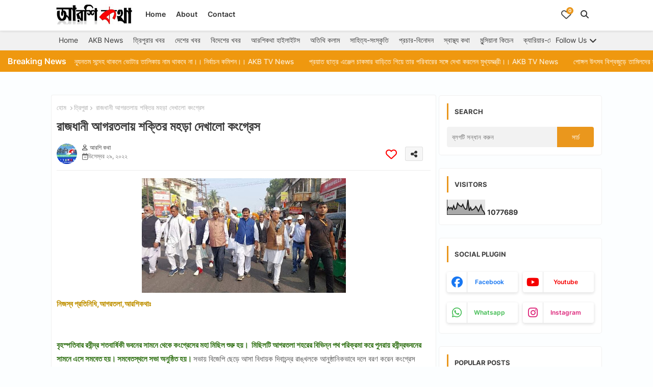

--- FILE ---
content_type: text/html; charset=UTF-8
request_url: https://www.aarshikatha.co.in/2022/12/tripuranews_0438894184.html
body_size: 69254
content:
<!DOCTYPE html>
<html class='ltr' dir='ltr' lang='bn' xmlns='http://www.w3.org/1999/xhtml' xmlns:b='http://www.google.com/2005/gml/b' xmlns:data='http://www.google.com/2005/gml/data' xmlns:expr='http://www.google.com/2005/gml/expr'>
<head>
<!--- Piki Templates All Packed SEO /-->
<meta content='width=device-width, initial-scale=1, minimum-scale=1, maximum-scale=5' name='viewport'/>
<title>র&#2494;জধ&#2494;ন&#2496; আগরতল&#2494;য়  শক&#2509;ত&#2495;র মহড&#2492;&#2494; দ&#2503;খ&#2494;ল&#2507; ক&#2434;গ&#2509;র&#2503;স</title>
<meta content='text/html; charset=UTF-8' http-equiv='Content-Type'/>
<meta content='blogger' name='generator'/>
<link href='https://www.aarshikatha.co.in/favicon.ico' rel='icon' type='image/x-icon'/>
<link href='https://www.aarshikatha.co.in/favicon.ico' rel='icon' sizes='32x32'/>
<link href='https://www.aarshikatha.co.in/favicon.ico' rel='icon' sizes='100x100'/>
<link href='https://www.aarshikatha.co.in/favicon.ico' rel='apple-touch-icon'/>
<meta content='https://www.aarshikatha.co.in/favicon.ico' name='msapplication-TileImage'/>
<meta content='#ea971d' name='theme-color'/>
<meta content='#ea971d' name='msapplication-navbutton-color'/>
<link href='https://www.aarshikatha.co.in/2022/12/tripuranews_0438894184.html' rel='canonical'/>
<link rel="alternate" type="application/atom+xml" title="আরশ&#2495; কথ&#2494; - Atom" href="https://www.aarshikatha.co.in/feeds/posts/default" />
<link rel="alternate" type="application/rss+xml" title="আরশ&#2495; কথ&#2494; - RSS" href="https://www.aarshikatha.co.in/feeds/posts/default?alt=rss" />
<link rel="service.post" type="application/atom+xml" title="আরশ&#2495; কথ&#2494; - Atom" href="https://www.blogger.com/feeds/4395512052970534190/posts/default" />

<link rel="alternate" type="application/atom+xml" title="আরশ&#2495; কথ&#2494; - Atom" href="https://www.aarshikatha.co.in/feeds/1262018846483773939/comments/default" />
<link href='https://www.aarshikatha.co.in/2022/12/tripuranews_0438894184.html' hreflang='bn' rel='alternate'/>
<meta content='নিজস্ব প্রতিনিধি,আগরতলা,আরশিকথাঃ বৃহস্পতিবার রবীন্দ্র শতবার্ষিকী ভবনের সামনে থেকে কংগ্রেসের মহা মিছিল শুরু হয়।  মিছিলটি আগরতলা শহরের বিভিন্...' name='description'/>
<!-- Metadata for Open Graph protocol available here http://ogp.me/. -->
<meta content='article' property='og:type'/>
<meta content='রাজধানী আগরতলায়  শক্তির মহড়া দেখালো কংগ্রেস' property='og:title'/>
<meta content='https://www.aarshikatha.co.in/2022/12/tripuranews_0438894184.html' property='og:url'/>
<meta content='নিজস্ব প্রতিনিধি,আগরতলা,আরশিকথাঃ বৃহস্পতিবার রবীন্দ্র শতবার্ষিকী ভবনের সামনে থেকে কংগ্রেসের মহা মিছিল শুরু হয়।  মিছিলটি আগরতলা শহরের বিভিন্...' property='og:description'/>
<meta content='আরশি কথা' property='og:site_name'/>
<meta content='https://blogger.googleusercontent.com/img/b/R29vZ2xl/AVvXsEh7dLoaTH8-bgqfaE8MLA3YdGRHzIP64SKWcRs2FeNw8FsTfbFrHQQVYDY5MrrNQvGURxgHxU__mWo5bEyvVUgVZjsc8L_DBpiwu2H2tb_2vRRv__4EGxj6hYDmBsbTu9G8SEvVwEwg2-k0ybdx_UIBEVId_adUXl1dRE1jYPgYA1xnN5zkTYSZ6IupaQ/w1600-h1600-p-k-no-nu/321813764_1373716253375154_5485060901346466044_n.jpg' property='og:image'/>
<meta content='https://blogger.googleusercontent.com/img/b/R29vZ2xl/AVvXsEh7dLoaTH8-bgqfaE8MLA3YdGRHzIP64SKWcRs2FeNw8FsTfbFrHQQVYDY5MrrNQvGURxgHxU__mWo5bEyvVUgVZjsc8L_DBpiwu2H2tb_2vRRv__4EGxj6hYDmBsbTu9G8SEvVwEwg2-k0ybdx_UIBEVId_adUXl1dRE1jYPgYA1xnN5zkTYSZ6IupaQ/w400-h225/321813764_1373716253375154_5485060901346466044_n.jpg' property='og:image'/>
<meta content='https://blogger.googleusercontent.com/img/b/R29vZ2xl/AVvXsEh7dLoaTH8-bgqfaE8MLA3YdGRHzIP64SKWcRs2FeNw8FsTfbFrHQQVYDY5MrrNQvGURxgHxU__mWo5bEyvVUgVZjsc8L_DBpiwu2H2tb_2vRRv__4EGxj6hYDmBsbTu9G8SEvVwEwg2-k0ybdx_UIBEVId_adUXl1dRE1jYPgYA1xnN5zkTYSZ6IupaQ/w400-h225/321813764_1373716253375154_5485060901346466044_n.jpg' name='twitter:image'/>
<meta content='রাজধানী আগরতলায়  শক্তির মহড়া দেখালো কংগ্রেস' property='og:title'/>
<meta content='রাজধানী আগরতলায়  শক্তির মহড়া দেখালো কংগ্রেস' name='keywords'/>
<meta content='summary_large_image' name='twitter:card'/>
<meta content='রাজধানী আগরতলায়  শক্তির মহড়া দেখালো কংগ্রেস' name='twitter:title'/>
<meta content='https://www.aarshikatha.co.in/2022/12/tripuranews_0438894184.html' name='twitter:domain'/>
<meta content='নিজস্ব প্রতিনিধি,আগরতলা,আরশিকথাঃ বৃহস্পতিবার রবীন্দ্র শতবার্ষিকী ভবনের সামনে থেকে কংগ্রেসের মহা মিছিল শুরু হয়।  মিছিলটি আগরতলা শহরের বিভিন্...' name='twitter:description'/>
<meta content='নিজস্ব প্রতিনিধি,আগরতলা,আরশিকথাঃ বৃহস্পতিবার রবীন্দ্র শতবার্ষিকী ভবনের সামনে থেকে কংগ্রেসের মহা মিছিল শুরু হয়।  মিছিলটি আগরতলা শহরের বিভিন্...' name='twitter:creator'/>
<meta content='bn' property='og:locale'/>
<script type='application/ld+json'>{"@context":"https://schema.org","@graph":[{"@type":"WebSite","name":"র&#2494;জধ&#2494;ন&#2496; আগরতল&#2494;য়  শক&#2509;ত&#2495;র মহড&#2492;&#2494; দ&#2503;খ&#2494;ল&#2507; ক&#2434;গ&#2509;র&#2503;স","description":"ন&#2495;জস&#2509;ব প&#2509;রত&#2495;ন&#2495;ধ&#2495;,আগরতল&#2494;,আরশ&#2495;কথ&#2494;&#2435; ব&#2499;হস&#2509;পত&#2495;ব&#2494;র রব&#2496;ন&#2509;দ&#2509;র শতব&#2494;র&#2509;ষ&#2495;ক&#2496; ভবন&#2503;র স&#2494;মন&#2503; থ&#2503;ক&#2503; ক&#2434;গ&#2509;র&#2503;স&#2503;র মহ&#2494; ম&#2495;ছ&#2495;ল শ&#2497;র&#2497; হয&#2492;&#2404;&#160; ম&#2495;ছ&#2495;লট&#2495; আগরতল&#2494; শহর&#2503;র ব&#2495;ভ&#2495;ন&#2509;...","url":"https://www.aarshikatha.co.in/2022/12/tripuranews_0438894184.html","inLanguage":"bn"}]}</script>
<link href='//1.bp.blogspot.com' rel='dns-prefetch'/>
<link href='//28.2bp.blogspot.com' rel='dns-prefetch'/>
<link href='//3.bp.blogspot.com' rel='dns-prefetch'/>
<link href='//4.bp.blogspot.com' rel='dns-prefetch'/>
<link href='//2.bp.blogspot.com' rel='dns-prefetch'/>
<link href='//www.blogger.com' rel='dns-prefetch'/>
<link href='//maxcdn.bootstrapcdn.com' rel='dns-prefetch'/>
<link href='//fonts.googleapis.com' rel='dns-prefetch'/>
<link href='//use.fontawesome.com' rel='dns-prefetch'/>
<link href='//ajax.googleapis.com' rel='dns-prefetch'/>
<link href='//resources.blogblog.com' rel='dns-prefetch'/>
<link href='//feeds.feedburner.com' rel='dns-prefetch'/>
<link href='//cdnjs.cloudflare.com' rel='dns-prefetch'/>
<link href='//www.google-analytics.com' rel='dns-prefetch'/>
<link href='//themes.googleusercontent.com ' rel='dns-prefetch'/>
<link href='//pagead2.googlesyndication.com' rel='dns-prefetch'/>
<link href='//googleads.g.doubleclick.net' rel='dns-prefetch'/>
<link href='//www.gstatic.com' rel='preconnect'/>
<link href='//www.googletagservices.com' rel='dns-prefetch'/>
<link href='//static.xx.fbcdn.net' rel='dns-prefetch'/>
<link href='//tpc.googlesyndication.com' rel='dns-prefetch'/>
<link href='//apis.google.com' rel='dns-prefetch'/>
<link href='//www.facebook.com' rel='dns-prefetch'/>
<link href='//connect.facebook.net' rel='dns-prefetch'/>
<link href='//x.com' rel='dns-prefetch'/>
<link href='//www.youtube.com' rel='dns-prefetch'/>
<link href='//www.pinterest.com' rel='dns-prefetch'/>
<link href='//www.linkedin.com' rel='dns-prefetch'/>
<!-- Font Awesome Free 6.7.2 -->
<link href='https://cdnjs.cloudflare.com/ajax/libs/font-awesome/6.7.2/css/all.min.css' rel='stylesheet'/>
<!-- Template Style CSS -->
<style id='page-skin-1' type='text/css'><!--
/*
-----------------------------------------------
Blogger Template Style
Name:        Shopping - Free Demo Version
Version:     1.4.0.V
Author:      Piki Templates
Author Url:  https://pikitemplates.com/
Last Update: 16/May/2025
The Blogger theme&#8217;s base XML and dynamic tags belong to Google LLC. All custom styles, scripts, and designs by Piki Templates are protected under the Creative Commons Attribution-NoDerivatives 4.0 International License (CC BY-ND 4.0). Redistribution and sales of this theme are not allowed without explicit permission.
----------------------------------------------- */
/*-- Google Inter Font Family --*/
@font-face{font-family:'Inter';font-style:normal;font-weight:400;font-display:swap;src:url(https://fonts.gstatic.com/s/inter/v11/UcC73FwrK3iLTeHuS_fvQtMwCp50KnMa2JL7SUc.woff2) format('woff2');unicode-range:U+0460-052F,U+1C80-1C88,U+20B4,U+2DE0-2DFF,U+A640-A69F,U+FE2E-FE2F;}
@font-face{font-family:'Inter';font-style:normal;font-weight:400;font-display:swap;src:url(https://fonts.gstatic.com/s/inter/v11/UcC73FwrK3iLTeHuS_fvQtMwCp50KnMa0ZL7SUc.woff2) format('woff2');unicode-range:U+0301,U+0400-045F,U+0490-0491,U+04B0-04B1,U+2116;}
@font-face{font-family:'Inter';font-style:normal;font-weight:400;font-display:swap;src:url(https://fonts.gstatic.com/s/inter/v11/UcC73FwrK3iLTeHuS_fvQtMwCp50KnMa2ZL7SUc.woff2) format('woff2');unicode-range:U+1F00-1FFF;}
@font-face{font-family:'Inter';font-style:normal;font-weight:400;font-display:swap;src:url(https://fonts.gstatic.com/s/inter/v11/UcC73FwrK3iLTeHuS_fvQtMwCp50KnMa1pL7SUc.woff2) format('woff2');unicode-range:U+0370-03FF;}
@font-face{font-family:'Inter';font-style:normal;font-weight:400;font-display:swap;src:url(https://fonts.gstatic.com/s/inter/v11/UcC73FwrK3iLTeHuS_fvQtMwCp50KnMa2pL7SUc.woff2) format('woff2');unicode-range:U+0102-0103,U+0110-0111,U+0128-0129,U+0168-0169,U+01A0-01A1,U+01AF-01B0,U+1EA0-1EF9,U+20AB;}
@font-face{font-family:'Inter';font-style:normal;font-weight:400;font-display:swap;src:url(https://fonts.gstatic.com/s/inter/v11/UcC73FwrK3iLTeHuS_fvQtMwCp50KnMa25L7SUc.woff2) format('woff2');unicode-range:U+0100-024F,U+0259,U+1E00-1EFF,U+2020,U+20A0-20AB,U+20AD-20CF,U+2113,U+2C60-2C7F,U+A720-A7FF;}
@font-face{font-family:'Inter';font-style:normal;font-weight:400;font-display:swap;src:url(https://fonts.gstatic.com/s/inter/v11/UcC73FwrK3iLTeHuS_fvQtMwCp50KnMa1ZL7.woff2) format('woff2');unicode-range:U+0000-00FF,U+0131,U+0152-0153,U+02BB-02BC,U+02C6,U+02DA,U+02DC,U+2000-206F,U+2074,U+20AC,U+2122,U+2191,U+2193,U+2212,U+2215,U+FEFF,U+FFFD;}
@font-face{font-family:'Inter';font-style:normal;font-weight:500;font-display:swap;src:url(https://fonts.gstatic.com/s/inter/v11/UcC73FwrK3iLTeHuS_fvQtMwCp50KnMa2JL7SUc.woff2) format('woff2');unicode-range:U+0460-052F,U+1C80-1C88,U+20B4,U+2DE0-2DFF,U+A640-A69F,U+FE2E-FE2F;}
@font-face{font-family:'Inter';font-style:normal;font-weight:500;font-display:swap;src:url(https://fonts.gstatic.com/s/inter/v11/UcC73FwrK3iLTeHuS_fvQtMwCp50KnMa0ZL7SUc.woff2) format('woff2');unicode-range:U+0301,U+0400-045F,U+0490-0491,U+04B0-04B1,U+2116;}
@font-face{font-family:'Inter';font-style:normal;font-weight:500;font-display:swap;src:url(https://fonts.gstatic.com/s/inter/v11/UcC73FwrK3iLTeHuS_fvQtMwCp50KnMa2ZL7SUc.woff2) format('woff2');unicode-range:U+1F00-1FFF;}
@font-face{font-family:'Inter';font-style:normal;font-weight:500;font-display:swap;src:url(https://fonts.gstatic.com/s/inter/v11/UcC73FwrK3iLTeHuS_fvQtMwCp50KnMa1pL7SUc.woff2) format('woff2');unicode-range:U+0370-03FF;}
@font-face{font-family:'Inter';font-style:normal;font-weight:500;font-display:swap;src:url(https://fonts.gstatic.com/s/inter/v11/UcC73FwrK3iLTeHuS_fvQtMwCp50KnMa2pL7SUc.woff2) format('woff2');unicode-range:U+0102-0103,U+0110-0111,U+0128-0129,U+0168-0169,U+01A0-01A1,U+01AF-01B0,U+1EA0-1EF9,U+20AB;}
@font-face{font-family:'Inter';font-style:normal;font-weight:500;font-display:swap;src:url(https://fonts.gstatic.com/s/inter/v11/UcC73FwrK3iLTeHuS_fvQtMwCp50KnMa25L7SUc.woff2) format('woff2');unicode-range:U+0100-024F,U+0259,U+1E00-1EFF,U+2020,U+20A0-20AB,U+20AD-20CF,U+2113,U+2C60-2C7F,U+A720-A7FF;}
@font-face{font-family:'Inter';font-style:normal;font-weight:500;font-display:swap;src:url(https://fonts.gstatic.com/s/inter/v11/UcC73FwrK3iLTeHuS_fvQtMwCp50KnMa1ZL7.woff2) format('woff2');unicode-range:U+0000-00FF,U+0131,U+0152-0153,U+02BB-02BC,U+02C6,U+02DA,U+02DC,U+2000-206F,U+2074,U+20AC,U+2122,U+2191,U+2193,U+2212,U+2215,U+FEFF,U+FFFD;}
@font-face{font-family:'Inter';font-style:normal;font-weight:600;font-display:swap;src:url(https://fonts.gstatic.com/s/inter/v11/UcC73FwrK3iLTeHuS_fvQtMwCp50KnMa2JL7SUc.woff2) format('woff2');unicode-range:U+0460-052F,U+1C80-1C88,U+20B4,U+2DE0-2DFF,U+A640-A69F,U+FE2E-FE2F;}
@font-face{font-family:'Inter';font-style:normal;font-weight:600;font-display:swap;src:url(https://fonts.gstatic.com/s/inter/v11/UcC73FwrK3iLTeHuS_fvQtMwCp50KnMa0ZL7SUc.woff2) format('woff2');unicode-range:U+0301,U+0400-045F,U+0490-0491,U+04B0-04B1,U+2116;}
@font-face{font-family:'Inter';font-style:normal;font-weight:600;font-display:swap;src:url(https://fonts.gstatic.com/s/inter/v11/UcC73FwrK3iLTeHuS_fvQtMwCp50KnMa2ZL7SUc.woff2) format('woff2');unicode-range:U+1F00-1FFF;}
@font-face{font-family:'Inter';font-style:normal;font-weight:600;font-display:swap;src:url(https://fonts.gstatic.com/s/inter/v11/UcC73FwrK3iLTeHuS_fvQtMwCp50KnMa1pL7SUc.woff2) format('woff2');unicode-range:U+0370-03FF;}
@font-face{font-family:'Inter';font-style:normal;font-weight:600;font-display:swap;src:url(https://fonts.gstatic.com/s/inter/v11/UcC73FwrK3iLTeHuS_fvQtMwCp50KnMa2pL7SUc.woff2) format('woff2');unicode-range:U+0102-0103,U+0110-0111,U+0128-0129,U+0168-0169,U+01A0-01A1,U+01AF-01B0,U+1EA0-1EF9,U+20AB;}
@font-face{font-family:'Inter';font-style:normal;font-weight:600;font-display:swap;src:url(https://fonts.gstatic.com/s/inter/v11/UcC73FwrK3iLTeHuS_fvQtMwCp50KnMa25L7SUc.woff2) format('woff2');unicode-range:U+0100-024F,U+0259,U+1E00-1EFF,U+2020,U+20A0-20AB,U+20AD-20CF,U+2113,U+2C60-2C7F,U+A720-A7FF;}
@font-face{font-family:'Inter';font-style:normal;font-weight:600;font-display:swap;src:url(https://fonts.gstatic.com/s/inter/v11/UcC73FwrK3iLTeHuS_fvQtMwCp50KnMa1ZL7.woff2) format('woff2');unicode-range:U+0000-00FF,U+0131,U+0152-0153,U+02BB-02BC,U+02C6,U+02DA,U+02DC,U+2000-206F,U+2074,U+20AC,U+2122,U+2191,U+2193,U+2212,U+2215,U+FEFF,U+FFFD;}
@font-face{font-family:'Inter';font-style:normal;font-weight:700;font-display:swap;src:url(https://fonts.gstatic.com/s/inter/v11/UcC73FwrK3iLTeHuS_fvQtMwCp50KnMa2JL7SUc.woff2) format('woff2');unicode-range:U+0460-052F,U+1C80-1C88,U+20B4,U+2DE0-2DFF,U+A640-A69F,U+FE2E-FE2F;}
@font-face{font-family:'Inter';font-style:normal;font-weight:700;font-display:swap;src:url(https://fonts.gstatic.com/s/inter/v11/UcC73FwrK3iLTeHuS_fvQtMwCp50KnMa0ZL7SUc.woff2) format('woff2');unicode-range:U+0301,U+0400-045F,U+0490-0491,U+04B0-04B1,U+2116;}
@font-face{font-family:'Inter';font-style:normal;font-weight:700;font-display:swap;src:url(https://fonts.gstatic.com/s/inter/v11/UcC73FwrK3iLTeHuS_fvQtMwCp50KnMa2ZL7SUc.woff2) format('woff2');unicode-range:U+1F00-1FFF;}
@font-face{font-family:'Inter';font-style:normal;font-weight:700;font-display:swap;src:url(https://fonts.gstatic.com/s/inter/v11/UcC73FwrK3iLTeHuS_fvQtMwCp50KnMa1pL7SUc.woff2) format('woff2');unicode-range:U+0370-03FF;}
@font-face{font-family:'Inter';font-style:normal;font-weight:700;font-display:swap;src:url(https://fonts.gstatic.com/s/inter/v11/UcC73FwrK3iLTeHuS_fvQtMwCp50KnMa2pL7SUc.woff2) format('woff2');unicode-range:U+0102-0103,U+0110-0111,U+0128-0129,U+0168-0169,U+01A0-01A1,U+01AF-01B0,U+1EA0-1EF9,U+20AB;}
@font-face{font-family:'Inter';font-style:normal;font-weight:700;font-display:swap;src:url(https://fonts.gstatic.com/s/inter/v11/UcC73FwrK3iLTeHuS_fvQtMwCp50KnMa25L7SUc.woff2) format('woff2');unicode-range:U+0100-024F,U+0259,U+1E00-1EFF,U+2020,U+20A0-20AB,U+20AD-20CF,U+2113,U+2C60-2C7F,U+A720-A7FF;}
@font-face{font-family:'Inter';font-style:normal;font-weight:700;font-display:swap;src:url(https://fonts.gstatic.com/s/inter/v11/UcC73FwrK3iLTeHuS_fvQtMwCp50KnMa1ZL7.woff2) format('woff2');unicode-range:U+0000-00FF,U+0131,U+0152-0153,U+02BB-02BC,U+02C6,U+02DA,U+02DC,U+2000-206F,U+2074,U+20AC,U+2122,U+2191,U+2193,U+2212,U+2215,U+FEFF,U+FFFD;}
/*-- Reset CSS Start Here --*/
html.rtl {
--body-font: 'Cairo',sans-serif;
--meta-font: 'Cairo',sans-serif;
--title-font: 'Cairo',sans-serif;
--text-font: 'Cairo',sans-serif;
}
:root{
--body-font:'Inter', sans-serif;
--title-font:'Inter', sans-serif;
--meta-font:'Inter', sans-serif;
--text-font:'Inter', sans-serif;
--text-font-color:#505050;
--runs-solid-color:#c1bbbb;
--black-color:#404040;
--hero-color:#aaaaaa;
--main-menu-bg:#ffffff;
--snippet-color:#aba4a4;
--solid-border:#ddd;
--featured-posts-title:#333333;
--button-bg-color:#ea971d;
--button-text-color:#ffffff;
--lables-buttons-color:#ea971d;
--lables-text-color:#ffffff;
--email-bg-color:#ea971d;
--email-text-color:#ffffff;
--cloud-bg-color:#ea971d;
--cloud-border-color:#ea971d;
--list-text-color:#333333;
--theme-text-color:#3e3e3e;
--featured-gadgets-title:#e8e8e8;
--placeholder-text-color:#3e3e3e;
--main-menu-text-color:#333333;
--sub-menu-text-color:#3a3a3a;
--footer-title-color:#e8e8e8;
--footer-copyright-bg:#0e151d;
--body-color-main:#fcfeff;
--all-link-color:#2b64ff;
--black-text:#343434;
--main-text-color:#101010;
--rRlLmii-bg:#ffffff;
--white-bg:#ffffff;
--block-bg:#ffffff;
--paint-cards:#f7faff;
--featured-posts-title-featured:#ffffff;
--white-label-color:#ffffff;
--color-section:#ef980f;
--color-section1:#c96641;
--color-section-text:#ffffff;
--bg-cards:#ffffff;
--bg-cards-video:#121212;
--bg-cards-shadow:0px 3px 3px 0 rgb(33 33 33 / 0.03);
--bt-breaking:rgba(0 0 0 / 0.08);
--bt-breaking-text:#626262;
--shadow-top:0 0 20px rgba(0,0,0,.15);
--shadow-top-fixed:5px 5px 8px 0px rgba(224 223 223 / 0.48);
--ads-bg:rgb(143 183 255 / 0.20);
--ads-text:#898989;
--buttons-category-text:#1d1d1d;
--buttons-category-text:#1d1d1d;
--snip-text-color:#eeeeee;
--search-bt-text:#333333;
--node-color:rgba(255,255,255,0.7);
--comments-dec:#333;
--sticky-bg:#f1f1f1;
--input-form:transparent;
--footer-email-title:#ffffff;
--bt-home:#f2f7fb;
--cm-count:#555555;
--shadow-light:0px 2px 5px 1px rgb(0 0 0 / 0.10);
--xliil-text:#4e4e4e;
--sticky-lists:#f7fcff;
--post-snip-data:#707070;
--post-snip-open:#383838;
--love-color:#ffffff;
--ico-relative:#e60000;
--ico-relative-hover:rgb(0 0 0 / 0.51);
--front-bg-lists:#fff;
--share-author-links:#585858;
--box-posts-share:#f1f1f1;
--title-share:#1c1c1c;
--title-share-fa:#5c5c5c;
--footer-text-color:#d7d7d7;
--footer-about-text:#868686;
--footer-bg-color:#15202b;
--footer-gadgets-title:#e8e8e8;
--main-logo-text-color:#222222;
--submenu-bg-color:#ffffff;
--comment-content:#f6f6f6;
--comment-text:#5e5e5e;
--label-text-color:#2c2c2c;
--pager-text-color:#6d6d6d;
--back-top:rgb(90 90 90 / 0.18);
--box-shadows:rgb(102 102 102 / 0.13);
}
a,abbr,acronym,address,applet,b,big,blockquote,body,caption,center,cite,code,dd,del,dfn,div,dl,dt,em,fieldset,font,form,h1,h2,h3,h4,h5,h6,html,i,iframe,img,ins,kbd,label,legend,li,object,p,pre,q,s,samp,small,span,strike,strong,sub,sup,table,tbody,td,tfoot,th,thead,tr,tt,u,ul,var{padding:0;border:0;outline:0;vertical-align:baseline;background:0;margin:0;text-decoration:none;}
form,textarea,input,button{font-family:var(--body-font);-webkit-appearance:none;-moz-appearance:none;appearance:none;border-radius:0;box-sizing:border-box;border:none;background: transparent;}
.CSS_LIGHTBOX{z-index:999999!important}.CSS_LIGHTBOX_ATTRIBUTION_INDEX_CONTAINER .CSS_HCONT_CHILDREN_HOLDER > .CSS_LAYOUT_COMPONENT.CSS_HCONT_CHILD:first-child > .CSS_LAYOUT_COMPONENT{opacity:0}
input,textarea{outline:none;border: none;}
*{box-sizing:border-box;transition:background .17s ease;}
button{cursor: pointer;outline: none;}
ul li{list-style:none}
/*! normalize.css v3.0.1 | MIT License | git.io/normalize */
dl,ul{list-style-position:inside;font-weight:400;list-style:none}
ul li{list-style:none}
caption,th{text-align:center}
.box-view #outer-wrapper{max-width: 1190px;}
div#custom-ads-placeholder{display:none;}
.blogger-clickTrap{position:unset !important;}
html,body{text-size-adjust:none;-webkit-text-size-adjust:none;-moz-text-size-adjust:none;-ms-text-size-adjust:none}
.separator a{clear:none!important;float:none!important;margin-left:0!important;margin-right:0!important}
#Navbar1,#navbar-iframe,.widget-item-control,a.quickedit,.home-link,.feed-links{display:none!important}
.center{display:table;margin:0 auto;position:relative}
.widget > h2,.widget > h3{display:none}
iframe[src*="youtube.com"]{width:100%;height:auto;aspect-ratio:16/9}
.widget iframe,.widget img{max-width:100%}
.post-body img:not(.snip-thumbnail){width:auto;height:auto;border:none;}
.container{position:relative;max-width: 100%;width: 1080px;}
a,a:visited{text-decoration:none}
.clearfix{clear:both}
.section,.widget,.widget ul{margin:0;padding:0}
a{color:var(--all-link-color)}
abbr{text-decoration:none}
.widget>h2,.widget>h3{display:none}
*:before,*:after{-webkit-box-sizing:border-box;-moz-box-sizing:border-box;box-sizing:border-box;}
/*-- CSS Variables --*/
.no-items.section,#zqiilo{display:none}
.cookie-choices-info{display:none !important;}
div#custom-ads-placeholder{display:none;}
.blogger-clickTrap{position:unset !important;}
h1,h2,h3,h4,h5,h6{font-family:var(--title-font);font-weight:600}
body{position:relative;background:var(--body-color-main);background-repeat:repeat;background-attachment: fixed;background-position:top;background-position:left;font-family:var(--body-font);font-size:14px;font-weight:400;color:var(--black-text);word-wrap:break-word;margin:0;padding:0;font-style:normal;line-height:1.4}
#outer-wrapper{position:relative;overflow:hidden;width:100%;max-width:100%;margin:0 auto}
.outer-container{display: flex;justify-content: space-between;}
.post-body h1{font-size:28px}
.post-body h2{font-size:24px}
.post-body h3{font-size:21px}
.post-body h4{font-size:18px}
.post-body h5{font-size:16px}
.post-body h6{font-size:13px}
#center-container{position:relative;overflow:hidden;padding:10px 0 0;margin:0}
#feed-view{width:100%;}
.item-view #feed-view{position:relative;float:left;width:calc(100% - (320px + 5px));box-sizing:border-box;padding:0}
#sidebar-container{position:relative;float:right;width:320px;box-sizing:border-box;padding:0}
.post-filter-image{position:relative;display:block;overflow:hidden;}
.snip-thumbnail{position:relative;width:100%;height:100%;display:block;object-fit:cover;z-index:1;opacity:0;transition:opacity .30s ease,transform .30s ease}
#h1-hide{display:none;visibility:hidden}
h1.blog-title{font-size:24px;max-width:195px;overflow:hidden;text-decoration:none;text-overflow:ellipsis;white-space:nowrap;line-height: 38px;}
.snip-thumbnail.lazy-img{opacity:1}
.row{position:relative;}
.post-filter-link:hover .snip-thumbnail, .post-filter-link:hover .snip-thumbnail, .color-image:hover .snip-thumbnail, .color-wrapper:hover .snip-thumbnail{transform: scale(1.05);}
.background-layer:before{content:'';position:absolute;left:0;right:0;bottom:0;height:66%;background-image:linear-gradient(to bottom,transparent,rgba(0,0,0,0.54));-webkit-backface-visibility:hidden;backface-visibility:hidden;z-index:2;opacity:1;margin:0;transition:opacity .25s ease}
.zeicilo a:before,.social a:before{content:var(--fa);display:inline-block;font-family:'Font Awesome 6 Brands';font-style:normal;font-weight:400}
.zeicilo .email a:before,.social .email:before{content:'\f0e0';font-family:'Font Awesome 6 Free'}
.zeicilo .external-link a:before,.social .external-link:before{content:'\f35d';font-family:'Font Awesome 6 Free';font-weight:900}
.colorful a:hover {opacity: 0.8;}
.colorful .blogger a{color:#ff5722}
.colorful .facebook a{color:#1877F2}
.colorful .twitter a{color:#00acee}
.colorful .youtube a{color:#f50000}
.colorful .messenger a{color:#0084ff}
.colorful .snapchat a{color:#ffe700}
.colorful .telegram a{color:#179cde}
.colorful .instagram a{color:#dd277b}
.colorful .pinterest a{color:#ca2127}
.colorful .google a{color:#0165b4}
.colorful .apple a{color:#000000}
.colorful .microsoft a{color:#0165b4}
.colorful .dribbble a{color:#ea4c89}
.colorful .linkedin a{color:#0077b5}
.colorful .stumbleupon a{color:#eb4823}
.colorful .vk a{color:#4a76a8}
.colorful .stack-overflow a{color:#f48024}
.colorful .github a{color:#24292e}
.colorful .soundcloud{background:linear-gradient(#ff7400,#ff3400)}
.colorful .behance a{color:#191919}
.colorful .digg a{color:#1b1a19}
.colorful .delicious a{color:#0076e8}
.colorful .codepen a{color:#000}
.colorful .flipboard a{color:#f52828}
.colorful .reddit a{color:#ff4500}
.colorful .tumblr a{color:#365069}
.colorful .twitch a{color:#6441a5}
.colorful .rss a{color:#ffc200}
.colorful .skype a{color:#00aff0}
.colorful .whatsapp a{color:#3fbb50}
.colorful .discord a{color:#7289da}
.colorful .share a{color:var(--hero-color)}
.colorful .email a{color:#888}
.colorful .external-link a{color:#275bff}
.bpost-share .facebook a{background:#1877F2}
.bpost-share .twitter a{background:#00acee}
.bpost-share .whatsapp a{background:#3fbb50}
.zeipilo-logo{display:none}
#top-menu .selectnav{display:none}
.header-room{display:flex;flex-wrap:wrap;flex-direction:row;justify-content:space-between;align-items:center;align-content:center;}
a.ad-iki{display:block;margin:0 auto;text-align:center;}
.mega-mode{position:relative;padding:0 15px;margin-right:10px;text-align:center;border-radius:30px;display:inline-block;align-items:center;z-index:999}
.ijjpiIf li:hover .ijjgiIf{opacity:1;visibility:visible}
.drop-down>a:after{content:'\f078';float:right;font-family:'Font Awesome 6 Free';font-size:9px;font-weight:900;margin:-1px 0 0 5px}
.ijjgiIf{position:absolute;background-color:var(--block-bg);top:59px;opacity:0;visibility:hidden;width:100%;left:0;box-sizing:border-box;border-radius:4px;right:0;z-index:3333;color:var(--white-bg);height:auto;padding:20px;min-height:100px;box-shadow:0 10px 10px rgb(0 0 0 / 0.07);transition:all .3s ease;}
.ijjpiIf li:hover .ijjgiIf{margin-top:1px;opacity:1;visibility:visible}
.WxXri{position:relative;width:calc((100% - 50px) / 5);box-sizing:border-box;float:left;overflow:hidden;}
.WxXri:last-child{margin-right:0}
.WxXri .post-filter-link{position:relative;height:185px;overflow:hidden;border-radius: 4px;}
.WxXris{display:flex;justify-content:space-between;flex-wrap:wrap}
.WxXris .entry-title{font-size:14px;font-weight:600;text-align: left;line-height:1.5;margin:0}
.flex-section{display:flex;flex-wrap: wrap;width:100%;float:left;align-items:center;justify-content:center;}
.flex-ft{display:flex;justify-content:center;padding: 0 10px;}
.content{position:relative;height:20vh;text-align:center;background-color:white}
#top-ad-placeholder .widget > .widget-title,#bottom-ad-placeholder .widget > .widget-title{display:none}
#top-ad-placeholder,#bottom-ad-placeholder{margin:15px 0;padding:0;width:100%;overflow:hidden;}
.product .piki-love{display:flex;align-items:center;justify-content:center;position:absolute;top:10px;right:10px;width:30px;height:30px;background-color:rgba(155,155,155,0.2);font-size:18px;color:var(--love-color);text-shadow:0 1px 2px rgba(0,0,0,0.05);z-index:10;overflow:hidden;border-radius:30px;border: none;}
.rtl .product .piki-love{left:10px;right:unset}
.product .piki-love:before{display:inline-block;content:'\f004';font-family:'Font Awesome 6 Free';font-weight:400}
.product.loved .piki-love.unlike:before{font-weight:600;color:#ff0000}
.product.loved .piki-love.like,.piki-love.unlike{display:none}
.product.loved .piki-love.unlike{display:flex}
.inside-loveit .piki-love{display:flex;align-items:center;justify-content:center;font-size:22px;color:#ff0000}
.inside-loveit .piki-love:before{display:inline-block;content:'\f004';font-family:'Font Awesome 6 Free';font-weight:400}
.inside-loveit .loved .piki-love.unlike:before{font-weight:600}
.inside-loveit .loved .piki-love.like,.piki-love.unlike{display:none}
.inside-loveit .loved .piki-love.unlike{display:flex}
.loveit-toggle{display:flex;align-items:center;justify-content:center;position:relative;width:22px;height:34px;font-size:20px;color:var(--main-menu-text-color);margin:0 5px}
.rtl .loveit-toggle{margin:0 0 0 16px}
.loveit-toggle:before{display:block;content:'\f004';font-family:'Font Awesome 6 Free';font-weight:400;z-index:1;opacity:.9;transition:opacity .17s ease}
.loveit-active .loveit-toggle:before{content:'\f00d';font-size:17px;font-weight: 600;opacity:1}
.loveit-count{display:flex;align-items:center;justify-content:center;position:absolute;top:3px;right:-3px;width:14px;height:14px;line-height:14px;background-color:var(--button-bg-color);font-size:.47em;color:var(--button-text-color);font-weight:700;z-index:2;border-radius:50%;transition:all .17s ease}
.rtl .loveit-count{left:-3px;right:unset}
.loveit-active .loveit-count{visibility:hidden;opacity:0}
.loveit-toggle:hover{color:var(--header-hover-color)}
#loveit-wrap{display:flex;position:absolute;top:60px;right:0;width:300px;background-color:var(--submenu-bg-color);overflow:hidden;color:var(--main-menu-text-color);z-index:25;border-radius:4px;box-shadow:0 1px 2px rgba(0,0,0,0.05),0 5px 10px 0 rgba(0,0,0,0.05);backface-visibility:hidden;visibility:hidden;opacity:0;transform:translate3d(0,-5px,0);transition:all .17s ease}
.rtl #loveit-wrap{left:0;right:unset}
.loveit-active #loveit-wrap{backface-visibility:inherit;visibility:visible;opacity:1;transform:translate3d(0,0,0)}
.loveit-inner{position:relative;width:100%;max-height:324px;overflow:hidden;overflow-y:auto;-webkit-overflow-scrolling:touch;padding:20px}
.loveit-inner::-webkit-scrollbar{width:3px;background:var(--button-bg-color)}
.loveit-inner::-webkit-scrollbar-thumb{background:var(--border-color);border-radius:3px}
.loveit-inner:hover::-webkit-scrollbar-thumb{background:var(--button-bg-color)}
.loveit-message{display:none;text-align:center;padding:20px 0}
.no-items .loveit-message{display:block}
.loveit-items{display:grid;grid-template-columns:1fr;grid-gap:15px}
.no-items .loveit-items{display:none}
.loveit-item{display:flex}
.loveit-item .item-inner{position:relative;display:flex;flex:1;align-items:center;overflow:hidden}
.loveit-item .post-image-link,.loveit-item .snip-thumbnail{width:56px;height:56px}
.loveit-item .post-image-link{flex-shrink:0;margin:0 12px 0 0;border-radius:4px;overflow: hidden;}
.rtl .loveit-item .post-image-link{margin:0 0 0 12px}
.loveit-item .entry-header{flex:1;overflow:hidden}
.loveit-item .entry-title{font-size:14px;line-height: 20px;color:var(--sub-menu-text-color)}
.loveit-item .entry-title .text{width:100%;overflow:hidden;display:-webkit-box;-webkit-line-clamp:2;-webkit-box-orient:vertical}
.no-snip .loveit-item .entry-title .text{display:block;-webkit-line-clamp:10}
.loveit-item .item-inner:hover .entry-title{opacity:0.8}
.loveit-item .remove-it{display:flex;align-items:center;font-size:20px;color:var(--main-menu-text-color);padding:0 0 0 12px}
.rtl .loveit-item .remove-it{padding:0 12px 0 0}
.loveit-item .remove-it:before{display:block;content:'\f2ed';font-family:'Font Awesome 6 Free';font-size: 14px;font-weight:600}
.loveit-item:hover .remove-it,.loveit-item .remove-it:hover{color:#ee5253}
.piki-house{display:flex;align-items:center;justify-content:space-between;flex-wrap:wrap;position:relative;width:100%;line-height:1.4;padding:25px 20px;border:1px solid rgba(155,155,155,0.1);border-radius:4px}
.pst-header{display:flex;flex-direction:column}
.pst-price{font-size:24px;color:var(--main-text-color);font-weight:700}
.pst-price.is-free{color:#4caf50}
.pst-sale{display:flex;align-items:center;font-size:14px;color:#4caf50;font-weight:400;text-transform:uppercase;margin:5px 0 0}
.pst-sale:before{display:inline-block;content:'\f02b';font-family:'Font Awesome 6 Free';font-size:14px;font-weight:600;-webkit-transform:scaleX(-1);transform:scaleX(-1);margin:0 6px}
.rtl .pst-sale:before{-webkit-transform:scaleX(1);transform:scaleX(1);}
.piki-house a.pst-button{display:flex;align-items:center;justify-content:center;height:46px;background-color:var(--button-bg-color);font-family:var(--body-font);font-size:18px;color:var(--button-text-color);border-radius:4px;font-weight:400;text-decoration:none;padding:0 40px}
.piki-house a.pst-button:before{display:inline-block;content:'\f07a';font-family:'Font Awesome 6 Free';font-size:20px;font-weight:600;margin:0 6px 0 0}
.piki-house a.pst-button.download:before{content:'\f019'}
.piki-house a.pst-button.contact:before{content:'\f2b9'}
.piki-house a.pst-button.whatsapp:before{content:'\f232';font-family:'Font Awesome 6 Brands';font-style:normal}
.piki-house a.pst-button.paypal:before{content:'\f1ed';font-family:'Font Awesome 6 Brands';font-style:normal}
.piki-house a.pst-button.gift:before{content:'\f06b'}
.rtl .piki-house a.pst-button:before{margin:0 0 0 6px}
.piki-house .pst-button:hover{opacity:.9}
.sidebar .ctaWidget .piki-house{flex-direction:column;align-items:flex-start;justify-content:flex-start;padding:0;border:0;border-radius:0;}
.sidebar .ctaWidget .pst-header{width:100%;flex-direction:revert;align-items:center;justify-content:space-between;margin:0 0 15px;}
.sidebar .ctaWidget .pst-button{width:100%;height:50px;padding:0 20px;}
.product-info,.post-snip.product-info{display:flex;flex-wrap:wrap;align-items:center;justify-content:space-between;font-size:12px;margin:8px 0 0;}
.entry-price{font-size:16px;color:var(--featured-posts-title);font-weight:700;}
.entry-sale{display:flex;align-items:center;color:#47ad4b;line-height:1;text-transform:uppercase;margin:1px 0 0;}
.entry-sale:before{display:inline-block;content:'\f02b';font-family:'Font Awesome 6 Free';font-size:13px;font-weight:600;-webkit-transform:scaleX(-1);transform:scaleX(-1);margin:0 3px 0 0;}
.rtl .entry-sale:before{margin:0 0 0 3px;}
.main-ads-pikihome{position:relative;margin:15px 5px}
.main-ads-pikihome .widget{position:relative;float:left;width:100%;line-height:0;margin:0 0 5px}
#zZiilo{position:relative;box-sizing:border-box;width:100%;height:auto;padding:0 5px;margin:10px 0}
#zZiilo .widget{position:relative;width:100%;line-height:0;height:auto}
.footer-container{padding:20px;background:var(--footer-copyright-bg);}
.footer-container .footer-copyright{position:relative;font-size:13px;margin:15px auto 0;text-align: center;}
#footer-checks-menu ul{display:flex;flex-wrap:wrap;align-items:center;justify-content:center;}
.copyright-text{margin:0;color:var(--footer-text-color);}
.footer-container .footer-copyright a{color:var(--footer-text-color)}
.footer-container .footer-copyright a:hover{color:var(--footer-text-color)}
#footer-checks-menu{position:relative;display:block;margin:0}
.footer-checks-menu ul li{position:relative;float:left;margin:0 0 8px;text-align:center;}
.footer-checks-menu ul li a{float:left;font-size:13px;background:rgb(112 112 112 / 0.16);color:var(--footer-text-color);padding:7px 12px;margin:0 5px;border-radius:15px;}
#footer-checks-menu ul li a:hover{opacity:0.8;}
.sharing-button .facebook a{background-color:#1877F2}
.sharing-button .twitter a,.sharing-button .twitter-square a{background-color:#00acee}
.sharing-button .reddit a{background-color:#ff4500}
.sharing-button .pinterest a{background-color:#ca2127}
.sharing-button .linkedin a{background-color:#0077b5}
.sharing-button .whatsapp a{background-color:#3fbb50}
.sharing-button .email a{background-color:#888}
.zeipilo .fa{color:#FFF! important}
#zmiilo{position:relative;float:left;width:100%;height:auto;margin:0}
.zmililo .container{margin:0 auto;}
.zmililo-wrap,.zmililo{position:relative;background:var(--main-menu-bg);float:left;z-index: 990;width:100%;height:60px;box-sizing:border-box;padding:0;margin:0;box-shadow:var(--bg-cards-shadow);}
.SuperLogo-wrap{position:relative;box-sizing: border-box;width:100%;float:left;margin:0 30px 0 0;padding:0;}
.header-room img{display:block;width:auto;height:auto;max-height:45px;margin:0 0 0 10px;}
.zjilo{display:none;color:var(--main-menu-text-color);font-size:17px;padding:0 15px;}
.header-section{position:relative;display:flex;flex-wrap:wrap;justify-content:space-between;float:left;width:100%;margin:0;}
.header-left{position:static;display:flex;margin:0;align-items: center;}
.rtl .header-right{left:14px;right: unset;}
.header-right{position:absolute;top:0;right:14px;margin:0;z-index: 11;background:var(--main-menu-bg);overflow: hidden;}
.header-room h1{display:block;font-size:25px;color:var(--main-logo-text-color);height:30px;line-height:30px;overflow:hidden;padding:0;margin:0}
.header-room h1 a{color:var(--main-logo-text-color)}
.header-room .LinkList .widget-content{display:flex;justify-content:space-between;align-items:center;}
.zmililo.show{top:0;margin:0;}
.zmililo.fixed-nos.show{background:var(--main-menu-bg)}
.main-menu-wrap{position:static;height:56px;margin:0}
#ijjpiIf .widget,#ijjpiIf .widget>.widget-title{display:none}
#ijjpiIf .show-menu{display:block}
#ijjpiIf{position:static;height:56px;z-index:10}
#ijjpiIf ul>li{position:relative;display: flex;flex-shrink: 0;}
#zeivilo>li>a{position:relative;display:block;height:56px;font-size:14px;color:var(--main-menu-text-color);font-weight:600;text-transform:capitalize;line-height:56px;padding:0 10px;margin:0}
#zeivilo>li>a i{margin:0 3px 0 0;font-size:16px;color:var(--button-bg-color)}
#zeivilo>li>a:hover{opacity:0.8}
.rtl #ijjpiIf ul>li>ul>li>ul{right: 100%;left: unset;}
.rtl #ijjpiIf ul>li>ul{right:0;left: unset;}
#ijjpiIf ul>li>ul{position:absolute;float:left;left:0;top:60px;width:180px;background:var(--submenu-bg-color);z-index:99999;visibility:hidden;opacity:0;-webkit-transform:translateY(-10px);transform:translateY(-10px);padding:0;box-shadow:0 2px 5px 0 rgba(0,0,0,0.15),0 2px 10px 0 rgba(0,0,0,0.17)}
#ijjpiIf ul>li>ul>li>ul{position:absolute;top:0;left:100%;-webkit-transform:translateX(-10px);transform:translateX(-10px);margin:0}
#ijjpiIf ul>li>ul>li{display:block;float:none;position:relative}
#ijjpiIf ul>li>ul>li a{position:relative;display:block;overflow:hidden;font-size:13px;color:var(--sub-menu-text-color);font-weight:600;box-sizing:border-box;padding:8px 15px;margin:0;border-bottom:1px solid rgba(155,155,155,0.07)}
#ijjpiIf ul>li>ul>li:last-child a{border:0}
#ijjpiIf ul>li>ul>li:hover>a{opacity:0.8}
#ijjpiIf ul>li.sub-tab>a:after,#ijjpiIf ul>li.sub-has>a:after{content:'\f078';float:right;font-family:'Font Awesome 6 Free';font-size:9px;font-weight:900;margin:1px 0 0 5px}
#ijjpiIf ul>li>ul>li.sub-tab>a:after{content:'\f054';float:right;}
#ijjpiIf ul>li:hover>ul,#ijjpiIf ul>li>ul>li:hover>ul{visibility:visible;opacity:1;-webkit-backface-visibility:hidden;backface-visibility:hidden;-webkit-transform:translate(0);transform:translate(0)}
#ijjpiIf ul ul{transition:all .35s ease}
.list-shoppiki .container{display:flex;justify-content:space-between;}
.list-shoppiki{position:relative;background-color:var(--sticky-bg);border-bottom: 1px solid rgb(126 126 126 / 0.07);}
.nav-list-menu .widget{position:relative;float:left;width:100%;margin:0;}
.nav-list-items{position:relative;float:left;width:100%;display:flex;overflow:hidden;overflow-x:auto;-webkit-overflow-scrolling:touch;z-index:1;margin:0;box-sizing:border-box;}
.nav-list-items li{flex-shrink:0;}
.nav-list-items li a{display:block;font-size:14px;color:var(--sub-menu-text-color);font-weight:400;line-height:38px;}
.nav-list-menu #LinkList9{position:absolute;top:38px;right:0;width:150px;background:var(--sticky-bg);z-index:13;padding:10px 0;border-radius:4px;overflow:hidden;box-shadow:0 1px 2px rgb(0 0 0 / 0.05),0 5px 10px 0 rgb(0 0 0 / 0.05);backface-visibility:hidden;visibility:hidden;opacity:0;transform:translate3d(0,-5px,0);transition:all .18s ease;}
.rtl .nav-list-menu #LinkList9{right:initial;left:0;}
ul.nav-list-items:after,ul.nav-list-items:before{content:'';display:inline-block;width:15px;height:auto;flex-shrink:0;margin:0;}
.nav-list-menu .widget .nav-list-items li + li{margin:0 0 0 20px;}
.social-active .nav-list-menu #LinkList9{backface-visibility:inherit;visibility:visible;opacity:1;transform:translate3d(0,0,0);}
.social-toggle{display:flex;align-items:center;flex-shrink:0;height:37px;background-color:var(--sticky-bg);font-size:14px;color:var(--sub-menu-text-color);overflow:hidden;z-index:10;padding:0 10px;transition:background .17s ease}
.rtl .social-toggle{left:0;right:unset;padding:0 10px 0 0}
.social-toggle:after{display:inline-block;content:'\f107';font-family:'Font Awesome 6 Free';font-size:17px;font-weight:600;margin:2px 0 0 5px;}
.rtl .social-toggle:after{margin:2px 5px 0 0}
.social-active .social-toggle:after{content:'\f106'}
.social-toggle:hover{color:var(--button-bg-color)}
.loading-icon{width:100%;height:100%;display:flex;justify-content:center;align-items:center;}
.type-grid1 .loading-icon{height:300px;}
.loading-icon:after{content:"";width:40px;height:40px;border-radius:50%;border:2px solid var(--main-text-color);border-right:2px solid #c1c1c1;display:inline-block;animation:runload 0.6s infinite}
@-webkit-keyframes runload{0%{-webkit-transform:rotate(0deg);transform:rotate(0deg)}to{-webkit-transform:rotate(1turn);transform:rotate(1turn)}}@keyframes runload{0%{-webkit-transform:rotate(0deg);transform:rotate(0deg)}to{-webkit-transform:rotate(1turn);transform:rotate(1turn)}}
.loading-frame{-webkit-animation-duration:.5s;animation-duration:.5s;-webkit-animation-fill-mode:both;animation-fill-mode:both}
@keyframes fadeIn{from{opacity:0}to{opacity:1}}
.run-time{animation-name:fadeIn}
@keyframes fadeInUp{from{opacity:0;transform:translate3d(0,5px,0)}to{opacity:1;transform:translate3d(0,0,0)}}
.load-time{animation-name:fadeInUp}
.overlay{visibility:hidden;opacity:0;position:fixed;top:0;left:0;right:0;bottom:0;z-index:1000;margin:0;transition:all .25s ease}
.zjilo:before{content:"\f0c9";font-family:'Font Awesome 6 Free';font-size:20px;font-weight:900}
#menu-space{display:none;position:fixed;width:80%;height:100%;top:0;left:0;bottom:0;background:var(--rRlLmii-bg);overflow:auto;z-index:1010;left:0;-webkit-transform:translateX(-100%);transform:translateX(-100%);visibility:hidden;box-shadow:3px 0 7px rgba(0,0,0,0.1);-webkit-transition:all .5s cubic-bezier(.79,.14,.15,.86);-moz-transition:all .5s cubic-bezier(.79,.14,.15,.86);-o-transition:all .5s cubic-bezier(.79,.14,.15,.86);transition:all .5s cubic-bezier(.79,.14,.15,.86)}
.zsililo #menu-space{-webkit-transform:translateX(0);transform:translateX(0);visibility:visible;opacity:.99;-webkit-transition:all .5s cubic-bezier(.79,.14,.15,.86);-moz-transition:all .5s cubic-bezier(.79,.14,.15,.86);-o-transition:all .5s cubic-bezier(.79,.14,.15,.86);transition:all .5s cubic-bezier(.79,.14,.15,.86)}
.area-runs{display:flex;padding:10px 0;margin:0 10px;opacity:0;transition:all ease-in-out .3s;justify-content:flex-end;}
#menu-space{transition:all .6s ease-in-out}
.hide-zeipilo:hover{opacity:0.8;}
.hide-zeipilo{display:block;color:var(--main-menu-text-color);font-size:14px;line-height:28px;text-align:center;cursor:pointer;z-index:20;background:rgb(137 137 137 / 0.10);border-radius:4px;padding:0 12px;transition:transform ease-out .2s;}
.hide-zeipilo:before{content:"\f00d";font-family:'Font Awesome 6 Free';font-weight:900}
.zsililo .area-runs,.zsililo .menu-space-flex{opacity:1}
.menu-space-flex{display:flex;flex-direction:column;opacity:0;justify-content:space-between;float:left;width:100%;height:calc(100% - 8%);transition:all ease-in-out .3s}
.zeimilo ul{margin: 0 0 0 15px;float: left;}
.post-inner-data.flex{display:flex;align-content:center;}
.post-inner-user{position:relative;float:left;}
.author-image{position:relative;display:block;height:40px;width:40px;}
.author-image img{border-radius:50%;}
.zeipilo{position:relative;float:left;width:100%;box-sizing:border-box;padding:0 5px 0 0}
ul#zeivilo{display:flex;height:56px;margin: 0 0 0 15px;}
.zeipilo>ul{margin:0}
#ijjpiIf .fa{padding:0 5px}
.zeipilo .fa{margin:5px;padding:auto}
.zeipilo .m-sub{display:none;padding:0}
.zeipilo ul li{position:relative;display:block;overflow:hidden;float:left;width:100%;font-size:14px;font-weight:600;margin:0;padding:0}
.zeipilo>ul li ul{overflow:hidden}
.zeipilo>ul>li{border-bottom:1px solid rgb(181 181 181 / 0.20)}
.zeipilo>ul>li.sub-tab>a:after,.zeipilo>ul>li>ul>li.sub-tab>a:after{font-family:'Font Awesome 6 Free';font-weight:900;content:"\f078";font-size:12px;position:absolute;right:0;margin-right:10px;height:100%;flex-direction:row;align-items:center;justify-content:center}
.rtl .zeipilo>ul>li.sub-tab>a:after,.rtl .zeipilo>ul>li>ul>li.sub-tab>a:after{left:0;right:unset;}
.zeipilo ul li.sub-tab.show>a:after{content:'\f077'}
.zeipilo ul li a:hover,.zeipilo ul li.sub-tab.show>a,.zeipilo ul li.sub-tab.show>.submenu-toggle{color:fff}
.zeipilo>ul>li>ul>li a{display:block;font-size:13px;font-weight:600;color:var(--sub-menu-text-color);padding:5px 0 5px 15px;}
.zeipilo>ul>li>ul>li a:before{content:"\2022";font-family:'Font Awesome 6 Free';font-style:normal;font-weight:700;color:rgb(88 88 88 / 0.42);font-size:15px;padding-right:5px}
.zeipilo>ul>li>ul>li>ul>li>a{padding:5px 0 5px 30px}
.zeipilo ul>li>.submenu-toggle:hover{opacity:0.8;}
.fixed-nos{position:fixed;top:-80px;left:0;width:100%;z-index:990;box-shadow: none;transition:top .17s ease}
.zsililo .fixed-nos{top:0}
.zsililo{overflow:hidden;left:0;right:0}
.search-wrap{position:relative;display:flex;height:56px;align-items:center;margin:0;}
#ijjiIf{display:none;position:absolute;top:0;left:0;width:100%;height:60px;box-sizing:border-box;background-color:rgb(255 255 255 / 0.24);backdrop-filter:saturate(100%) blur(10px);padding:0 20px;margin:0;z-index:25;box-shadow:0px 0px 3px 1px rgb(0 0 0 / 0.04);}
.ijjiIf-container{display:flex;justify-content:space-between;align-items:center;position:relative;float:right;width:100%;height:100%;background-color:rgba(0,0,0,0);overflow:hidden;margin:0;animation:animateSearch .20s ease}
.ijjiIf-container .search-form{position:relative;height:34px;background-color:rgb(139 139 139 / 0.16);flex:1;padding: 0 0 0 10px;border:0;border-radius: 4px 0 0 4px;}
.ijjiIf-container .search-input{position:relative;width:100%;height:35px;background-color:rgba(0,0,0,0);font-size:14px;color:var(--search-bt-text);font-weight:400;padding:0 15px 0 0;border:0;}
.ijjiIf-container .search-input:focus,.ijjiIf-container .search-input::placeholder{color:var(--search-bt-text);outline:none}
.ijjiIf-container .search-input:focus,.ijjiIf-container .search-input::placeholder{color:var(--search-bt-text);outline:none}
.ijjiIf-container .search-input::placeholder{opacity:.70}
.search-hidden:after{content:'\f00d';font-family:'Font Awesome 6 Free';font-weight:900;margin:0;}
@-webkit-keyframes animateSearch{0%{width:80%;opacity:0}100%{width:100%;opacity:1}}
.ijjiIf-close{width:34px;height:34px;border-radius:0 4px 4px 0;background:rgb(139 139 139 / 0.16);color:var(--search-bt-text);font-size:14px;display:flex;align-items:center;justify-content:center;cursor:pointer;transition:transform ease-out .2s;z-index:20;padding:0;margin:0;}
.ijjiIf-close:hover{opacity:0.8;}
.zeixilo{color:var(--main-menu-text-color);top:0;right:0;width:40px;height:40px;font-size:16px;text-align:center;line-height:40px;cursor:pointer;z-index:20;padding:0;margin:0;transition:margin .25s ease;}
.zeixilo:before{content:"\f002";font-family:'Font Awesome 6 Free';font-weight:900}
input.search-input{background-color:transparent;border:0;text-align:start;font-size:35px;padding:20px;color:#fff;-webkit-transition:all .3s ease-out;-moz-transition:all .3s ease-out;-ms-transition:all .3s ease-out;-o-transition:all .3s ease-out;transition:all .3s ease-out}
input.search-input[type=text]{width:83%;height:60px;display:block}
.search-msg{text-align:center;font-size:18px;color:rgba(255,255,255,0.96);padding:5px 0;margin:10px 0;border-bottom:1px dashed rgba(255 255 255 / 0.36)}
.search-input{position:relative;padding:20px;padding-bottom:10px}
.search-input input{border-radius:5px;padding:5px 10px;width:98%;border:2px solid #eee}
div#mega-wrap{position:relative;background:linear-gradient(55deg,var(--color-section),var(--color-section1));overflow: hidden;margin: 0 0 30px;padding: 35px 0;}
.color-section{display:grid;grid-gap:15px;grid-template-columns:repeat(7,1fr);margin:0 10px;}
.color-section .widget{position:relative;display:block;overflow:hidden;border-radius:4px;}
.color-section div#Image7{grid-row:1/3;grid-column:1/5;}
.color-section div#Image3{grid-row:1/2;grid-column:5/8;height: 245px;}
.color-section div#Image4{grid-row:2/3;grid-column:5/8;height: 245px;}
.color-wrapper{position:relative;overflow:hidden;}
.color-image{position:relative;height:100%;width:100%;display:block;overflow:hidden;}
.color-category{position:absolute;bottom:0;padding:0 20px 15px;z-index:11;}
.color-section div#Image7 .color-category{bottom:30px;}
.color-section div#Image7 .flexi-title h3{font-size:27px;}
.color-section .flexi-title h3{display:block;font-family:var(--title-font);font-size:20px;color:var(--white-bg);font-weight:500;line-height:1.3;margin:0 0 10px;}
.color-caption{font-family:var(--text-font);color:var(--color-section-text);font-size:14px;font-weight:500;line-height:1.5;margin:0;}
.shop-sec{display:flex;flex-wrap: wrap;justify-content:space-between;align-content:center;margin:0 10px 30px;}
.shop-sec .widget{display:flex;width:calc((100% - 15px) / 2);position:relative;height:230px;overflow:hidden;box-shadow:0px 2px 5px 2px rgb(127 127 127 / 9%);border-radius:5px;}
.shop-category{position:absolute;left:0;right:0;bottom:15px;width:60%;overflow:hidden;padding:20px;z-index:11;}
.shop-category h3{display:block;font-size:20px;font-weight:400;line-height:1.5;margin:10px 0 25px;color:var(--featured-posts-title);}
.shop-caption{position:relative;display:block;background:var(--button-bg-color);color:var(--button-text-color);overflow:hidden;padding:5px 15px;border-radius:4px;max-width:fit-content;}
.shop-caption:hover{opacity:0.8}
.shop-image{position:relative;width:100%;height:100%;display:block;overflow:hidden;}
.shop-sec .background-layer:before{height:100%;background:linear-gradient(270deg,transparent,var(--bg-cards) 70%);opacity:.9;}
.head-title{margin:10px 0 20px;}
.head-title .widget.Text:after{left:0;margin:0 auto;position:absolute;right:0;bottom:-7px;background-image:linear-gradient(to right,rgb(255 255 255 / 0),var(--button-bg-color),rgba(0,0,0,0));content:"";height:3px;width:37%;}
.head-title .widget{position: relative;margin:0 0 15px;}
.head-title .widget-title{position:relative;display:block;text-align:center;margin:0 auto;}
.head-title .widget-title h3{display:block;color:var(--main-text-color);font-size:19px;margin:10px 0 0;}
#mega-flex1 .head-title .widget-title h3{font-size:30px;margin:45px 0 15px;--main-text-color:#ffd719;}
#mega-flex1 .Text .widget-content{--main-text-color:var(--button-text-color);}
#mega-flex1 .head-title .widget.Text:after{--button-bg-color:var(--button-text-color);}
.head-title .widget-content{text-align:center;}
.label-num{position:relative;display:inline-block;height:37px;line-height:37px;border-left:1px solid var(--button-bg-color);margin:0 0 0 10px;padding:0 0 0 10px;}
.rtl .label-num{float:right;}
.cloud-label li a:hover .label-num{border-left:1px solid var(--button-text-color);}
.tint-category{display:flex;justify-content:space-between;margin:0 10px 25px;flex-wrap:wrap;}
.tint-category .widget{width:calc((100% - 50px) / 3);float:left;background:rgba(255, 255, 255, 0.11);padding:0;margin:15px 0;overflow:hidden;position:relative;border-radius:14px;border:1px solid rgb(109 109 109 / 0.10);box-shadow: 0px 0px 7px 1px rgb(0 0 0 / 0.03);transition:all .3s ease;}
.tint-category-img a{position:relative;display:flex;height:120px;width:120px;margin:40px auto 15px;overflow:hidden;background:rgb(255 255 255 / 0.08);border:1px solid rgb(0 0 0 / 0.06);border-radius:10px;transition:.5s;align-items:center;transition: transform .7s ease-in-out;}
.tint-category-img a:hover{transform: rotate(360deg);}
.tint-category-img img{position:relative;width:65%;height:65%;display:flex;object-fit:cover;text-align:center;border-radius:10px;margin:auto;justify-content:center;align-items:center;align-content:center;}
.tint-category-title{position:relative;border-radius:21px;width:80%;margin:0 auto;padding:3px 0;}
.tint-category-title h2{display:block;width:100%;line-height:18px;font-family:var(--title-font);font-size:17px;font-weight: 700;text-align:center;margin:10px 0;}
.tint-category-title h2 a{color:var(--button-text-color);}
.tint-category-title h2 a:hover{opacity:0.8;}
.tint-category-caption{position:relative;display:block;font-size:13px;font-weight:600;color:var(--button-text-color);text-align:center;margin:0 10px 30px;opacity: 0.7;}
#xliiv{display:none;position:fixed;bottom:20px;left:20px;width:300px;background-color:var(--block-bg);z-index:222;padding:20px;visibility:hidden;opacity:0;border-radius:4px;box-shadow:0 2px 8px 0px rgb(0 0 0 / 0.11);transition:all .30s ease}
#xliiv .cookies .widget .widget-content a{color:var(--xliil-text);text-decoration:underline;}
#xliiv .cookies .widget .widget-content a:after{content:'\f08e';font-family:'Font Awesome 6 Free';font-size:11px;font-weight:700;margin:0 0 0 3px;vertical-align:middle;}
#xliiv.cookies-show{visibility:visible;opacity:1;}
#xliiv .cookies .widget .widget-title{display:none;}
.xliv{display:inline-block;height:35px;background-color:var(--button-bg-color);font-size:14px;color:var(--button-text-color);font-weight:600;line-height:35px;padding:0 20px;border:0;border-radius:4px;}
#xliiv .cookies .widget .widget-content{display:block;font-size:14px;color:var(--xliil-text);margin:0 0 15px;}
.xliv:hover{opacity:0.8}
#hidden-widget-container,.hide,.hidden-widgets{display:none;visibility:hidden}
.post-snip{color:var(--post-snip-data);font-size:12px;font-weight:400;padding:0;display:inline-flex;align-items:center;flex-wrap: wrap;}
.post-author:empty{display:none;}
.post-author{font-weight: 500;margin:0 4px;}
.post-author:not(.entery-category-fly .post-author){color:var(--lables-buttons-color);}
.post-tag:empty,.post-tag-fly:empty{display:none;}
.post-tag{width:fit-content;display:flex;align-items:center;height:18px;background-color:var(--lables-buttons-color);font-size:10px;color:var(--lables-text-color);font-weight:500;line-height:0;padding:1px 8px 0;border-radius:2px;z-index:2;}
img.post-author-image{position:relative;display:inline-block;height:20px;width:20px;border-radius:50%;vertical-align:middle;}
.rtl img.post-author-image{margin: 0 0 0 5px;}
.post-author:after{position:relative;display:inline-block;content: '\002D';margin:0 3px;color:var(--post-snip-data)}
.post-inner-username{display:flex;flex-direction:column;margin:0 0 0 10px;}
.all-flex{display:flex;justify-content:space-between;align-items:center;padding:0 0 12px;margin: 0 0 15px;border-bottom:1px solid rgb(100 100 100 / 0.12)}
.post-inner-comments.flex{position:relative;overflow:hidden;margin:0 5px 0;display:flex;align-items:center;gap:8px;}
.post-times{position:relative;overflow:hidden;display:inline-flex;gap:5px;}
.post-author-times{position:relative;display:block;font-size:12px;color:var(--theme-text-color);}
.post-author-times i{margin:0 4px 0 0;}
.rtl .post-author-times i{margin:0 0 0 4px;}
.post-times .post-date{position:relative;font-size:12px;color:var(--post-snip-data);}
.post-date{display:inline-flex;align-items:center;gap:4px;}
.post-times .post-date:before{content:"\f272";font-family:'Font Awesome 6 Free';font-size:13px;margin:0;}
.post-snip .post-date:before{font-family:'Font Awesome 6 Free';font-weight:400;margin:0 3px 0 0}
.item .post-snip .post-author:before{content:'By -';margin:0 3px 0 0;font-weight:normal;}
.item .post-snip .post-date:before{content:'\f133'}
.post-snip a{color:#333;transition:color .40s}
.post-snip .author-image{overflow:hidden;position:relative;display:inline-block;width:30px;vertical-align:middle;height:30px;background-color:var(--runs-author-color);margin:0 3px 0 0;border:1px solid rgba(0 0 0 / 0.25);border-radius:100%;box-shadow:0px 0px 4px 3px rgba(0 0 0 / 0.06);}
.piki-ads{display:block;overflow: hidden;background-color:var(--ads-bg);text-align:center;line-height:1.5;padding:4vh 15px;margin: 7px 0;font-size:13px;font-family: monospace;font-style:italic;color:var(--ads-text);border-radius:6px;}
.piki-ads-res{display:block;background-color:var(--ads-bg);text-align:center;line-height:1.5;font-family: monospace;font-size:13px;padding:10vh 15px;font-style:italic;color:var(--ads-text);border-radius:6px;}
.post-filter .entry-title,.liVbbfg .liVbbfi .entry-title,.related-wrap-ui .entry-title,.zkiilo .entry-title{display:block;font-size:15px;width:100%;text-decoration:none;font-weight:500;line-height:1.3;padding:5px 0;margin:0}
.product .entry-title a,.WxXris .entry-title a,.srRlLii .ijfsiIf .entry-title a,.sidebar .PopularPosts .entry-title a{width:100%;overflow:hidden;display:-webkit-box;-webkit-line-clamp:2;-webkit-box-orient:vertical;}
.zkiilo .entry-title,.related-wrap-ui .entry-title{font-size:14px;}
.entry-title a{display:block;color:var(--featured-posts-title)}
.entry-title a:hover{opacity:0.8}
.StickyBox{position:fixed;top:0;right:0;bottom:0;left:0;width:100%;height:100%;display:flex;align-items:center;justify-content:center;opacity:0;visibility:hidden;transform: translate3d(0,72%,0);transition: all .2s ease;z-index:15151515;}
.show-share .StickyBox{opacity:1;visibility:visible;transform: translate3d(0,0,0);}
.StickyTab{display:flex;flex-direction:row;align-content:center;justify-content:space-between;align-items:center;width:100%;box-sizing:border-box;padding:0 0 20px;margin:0 0 10px;color:var(--title-share);border-bottom:1px solid rgb(92 92 92 / 0.17);}
.StickyType{position:relative;display:block;float:left;font-size:15px;font-weight: 700;}
.copy-section{width:100%;}
.copy-section .title{font-size:14px;font-weight:700;padding:0 20px;}
.zliciilo{display:flex;align-items:center;align-content:center;box-sizing:border-box;position:relative;justify-content:center;margin:10px 20px 0;}
.zliciilo:before{content:'\f0c1';font-weight:600;font-family:'Font Awesome 6 Free';position:absolute;left:12px;font-size:15px;color:var(--theme-text-color)}
.rtl .zliciilo:before{left:initial;right:12px;}
.zliciilo.copied:before{content:'\f560';color:#16c900;}
.zliciilo input#showlink{color:#6b6b6b;background: transparent;width:100%;height:35px;padding:0 0 0 38px;border:1px solid rgb(133 133 133 / 0.20);border-radius:5px 0 0 5px;}
.rtl .zliciilo input#showlink{padding:0 38px 0 0;border-radius:0 5px 5px 0;}
.zliciilo button{background:var(--button-bg-color);color:var(--button-text-color);height:35px;width:80px;border:none;cursor:pointer;border-radius:0 5px 5px 0;}
.rtl .zliciilo button{border-radius:5px 0 0 5px;}
.StickyTab label{position:relative;display:block;font-size:20px;cursor:pointer;color:var(--title-share)}
.StickyDemo{width:100%;max-width:500px;max-height:90%;display:flex;margin:0 auto;padding:20px 20px 35px;background-color:var(--bg-cards);border-radius:8px;overflow:hidden;position:relative;box-shadow:0 10px 8px -8px rgb(0 0 0 / 0.12);flex-direction:column;align-content:center;align-items:center;justify-content:space-between;}
.zZiilz.zeicilo{display:flex;flex-wrap:wrap;list-style:none;margin:0 0 10px;padding:10px 0 20px;border-bottom:1px solid rgb(133 133 133 / 0.20);}
.zZiilz.zeicilo li{list-style:none;width:25%;text-align:center;}
.zZiilz.zeicilo li a{display:block;width:80px;height:80px;line-height:25px;font-size:11px;margin:6px auto;padding:15px 0;border-radius:2px;background:var(--box-posts-share);border:1px solid rgb(116 116 116 / 0.09);text-align:center;cursor:pointer;}
.zZiilz.zeicilo li a:hover{opacity:0.8}
.messageDone span{position:absolute;left:0;right:0;bottom:-70px;font-size:12px;display:block;width:190px;margin:0 auto 20px;padding:8px;border-radius:3px;background-color:rgb(0 0 0 / 0.63);color:#fefefe;line-height:20px;text-align:center;opacity:0;-webkit-animation:slidein 2s ease forwards;animation:slidein 2s ease forwards;}
div#messageDone{display:block;padding:20px 0 0;}
.zZiilz.zeicilo a:before{font-size:24px;text-align:center;margin:0 auto;display:block;}
.show-share .overlay{filter:blur(2.5px);background-color:rgba(27,27,37,0.5);z-index:151515;backdrop-filter:saturate(100%) blur(2.5px);visibility:visible;opacity:1;}
.lierhvc{display:flex;flex-wrap:wrap;justify-content:space-between;}
a.more-c:hover{opacity:0.8}
.post-tag-fly{position:absolute;left:5px;bottom:5px;background-color:var(--lables-buttons-color);font-size:10px;color:var(--lables-text-color);font-weight:500;text-transform:uppercase;padding:1px 8px 0;border-radius:4px;z-index:2;}
.entery-category-fly{position:absolute;left:0;bottom:0;z-index:11;width:100%;box-sizing:border-box;padding:5px 10px 10px}
.ijfbiIf-featured{position:relative;margin:0 0 30px;clear:both}
.rRlLii{display:flex;justify-content:space-between;flex-wrap:wrap;margin:10px 0 0;}
.related-runs{position:relative;margin:0 0 25px;display:block;padding:15px;background:var(--bg-cards);border:1px solid rgb(109 109 109 / 0.10);border-radius:4px;}
.zkiilo .entry-title a{position:relative;display:block;font-size:14px;line-height:17px;}
.related-runs .ijfbiIf{width:31%;position:relative;margin:0}
.entery-category{position:relative;overflow:hidden;padding:10px;}
.ijfbiIf-featured{position:relative;margin:0 0 30px;clear:both}
.ijfbiIf{width:calc((100% - 10px) / 3);position:relative;margin:0}
.ijfbiIf .ijfbiIf-thumb .post-filter-link{position:relative;width:100%;height:100%;display:block;overflow:hidden}
.ijfbiIf .ijfbiIf-thumb{width:100%;height:210px;display:block;overflow:hidden;border-radius: 4px;}
.blog-posts .widget-title,.product-widget .widget-title,.title-wrap,.related-runs .widget-title{display:flex;justify-content:space-between;align-items:center;}
a.more-c{color:var(--theme-text-color);font-size:13px;font-weight:600;}
.post-tag-color{display:block;color:var(--lables-buttons-color);font-size:13px;font-weight:600;}
.blog-posts .widget-title,.title-wrap,.sidebar .widget-title,.related-runs .widget-title,.product-widget .widget-title{position:relative;float:none;width:100%;height:32px;box-sizing:border-box;margin:0 0 14px;}
.blog-posts .widget-title h3,.product-widget .widget-title h3,.sidebar .widget-title h3,.title-wrap h3,.related-runs .widget-title h3{position:relative;float:left;font-family:var(--title-font);height:32px;font-size:13px;color:var(--theme-text-color);text-transform:uppercase;font-weight:700;line-height:32px;border-left: 3px solid var(--button-bg-color);padding:0 12px;margin:0;}
.rtl .blog-posts .widget-title h3,.rtl .product-widget .widget-title,.rtl .sidebar .widget-title h3,.rtl .related-runs .widget-title h3{float:right;}
.error-status{display:block;text-align:center;font-size:13px;color:var(--theme-text-color);padding:35px 0;font-weight:600}
.error-status b{font-weight:600}
.wait{font-size:14px;text-align:center;height:300px;line-height:300px;display:flex;justify-content:center;align-items:center}
#mega-flex1{position:relative;background:linear-gradient(45deg,var(--color-section),var(--color-section1));overflow:hidden;}
div#bottom-section{padding:0 0 25px;}
.product-widget{position:relative;display:block;box-sizing:border-box;margin:0 10px 0;}
.index-posts-wrap .grid-posts, .liVbbfg{display:flex;flex-wrap:wrap;justify-content:space-between;}
.post-filter, .liVbbfg .liVbbfi{position:relative;width:calc((100% - 60px) / 4);margin:20px 0 12px;background:var(--bg-cards);border:1px solid rgb(109 109 109 / 0.10);overflow:hidden;box-shadow:1px 1px 3px 2px rgb(143 143 143 / 0.05);border-radius:6px;}
.bottom-img{position:relative;height:210px;width:100%;display:block;overflow:hidden;}
.bottom-img .post-filter-link{position:relative;width:100%;height:100%;display:block;overflow:hidden;}
.related-runs .ijfbiIf{width:31%;position:relative;margin:0;}
.srRlLii{position:relative;float:left;width:100%;display:grid;grid-template-columns:repeat(1,1fr);grid-gap:20px;}
.srRlLii .ijfsiIf{position:relative;display:block;}
.srRlLii .ijfsiIf .glax-img{position:relative;float:left;width:115px;height:85px;margin:0;overflow:hidden;border-radius:4px;}
.srRlLii .ijfsiIf .entry-title{font-size:14px;display:block;font-weight:600;line-height:1.3;color: var(--white-color);margin:0;}
.featured-meta{position:relative;overflow:hidden;box-sizing:border-box;padding:5px 10px;}
.queryMessage{display:block;font-size:15px;font-weight:600;padding:0 0 0 10px;border-radius:4px;margin:15px 0 5px;color:var(--theme-text-color);overflow:hidden;}
.queryMessage .query-info{margin:0 5px;display:flex;align-items:center;gap:5px;}
.queryMessage .search-query{font-weight:bold;text-transform:uppercase}
.queryMessage .query-info:before{content:'\f054';font-family:'Font Awesome 6 Free';font-size:11px;font-weight:900;margin:0;}
.queryEmpty{font-size:13px;font-weight:500;text-align:center;padding:10px 0;margin:0 0 20px}
.share-top{position:relative;display:flex;justify-content:center;align-items:center;margin:0 10px;font-size:15px;color:var(--featured-posts-title);background:rgb(128 128 128 / 0.07);width:35px;height:28px;line-height:28px;text-align:center;cursor:pointer;border:1px solid rgb(129 129 129 / 0.19);border-radius:3px;}
.post-inner-area .post-snip{color:var(--theme-text-color);padding:10px 5px 10px;font-size:13px;border-bottom:1px solid #ccc}
.comment-bubble{margin-top:4px;color:var(--cm-count)}
.comment-bubble:after{content:"\f27a";font-family:'Font Awesome 6 Free';font-size:13px;font-weight:400;margin-left:5px}
.rtl .comment-bubble:after{margin:0 0 0 5px}
.post-inner-area{position:relative;float:left;width:100%;overflow:hidden;padding:15px 10px 20px;box-sizing:border-box;margin:20px 0 10px;background:var(--bg-cards);border:1px solid rgb(109 109 109 / 0.10);border-radius:4px;}
.index-posts-wrap{float:left;display:block;padding:10px 0;border-radius:4px;box-sizing:border-box;overflow:hidden;}
.blog-post{position:relative;}
div#sidebar{margin:20px 0 0;}
.type-grid1{position: relative;margin: 0 0 15px;overflow: hidden;}
.post-filter .post-filter-inner.video-nos:after,.post-filter-link.video-nos:after{content:"\f04b";font-family:'Font Awesome 6 Free';font-size:10px;width:35px;height:27px;line-height:27px;border-radius:6px;font-weight:900;background:var(--ico-relative);color:#fff;opacity:.7;align-items:center;top:50%;right:50%;transform:translate(50%,-50%);position:absolute;z-index:111;padding:0 0 0 2px;margin:0;text-align:center;transition:background .30s ease}
.type-video .post-filter-link.video-nos:hover:after{background:#fe1111;}
.feat-posts .post-filter-link.video-nos:after,.PopularPosts .post:not(.post-0) .post-filter-link.video-nos:after{transform: translate(50%,-50%) scale(.4);}
.type-video .post-filter-link.video-nos:after{opacity:1;border-radius:100%;height:58px;width:58px;line-height:58px;}
.post-filter .post-filter-image .post-filter-inner{position:relative;display:block;width:100%;height:100%;margin:0;overflow:hidden;}
.super-category{position:relative;display:block;overflow:hidden;box-sizing:border-box;}
.post-filter .super-category, .liVbbfg .super-category{padding:15px 15px;margin:0 auto;}
.post-filter .post-filter-image .post-filter-link{position:relative;width:100%;height:210px;display:block;overflow:hidden;}
.label-news-flex{color:var(--label-text-color);font-size:12px;line-height:15px;font-weight:400;white-space:nowrap;width:auto;overflow:hidden;padding:5px 0 0;margin:0;}
#feed-view #main{position:relative;box-sizing:border-box;margin:0 0 26px;overflow: hidden;}
.rtl .bt-footer{border-radius:15px 0 0 15px}
#footer-form-section .sibForm .footer-email-inner .follow-by-email-address::placeholder{color:var(--footer-email-title);opacity:0.67;}
#footer-form-section:before{position:absolute;background:url(https://1.bp.blogspot.com/-YTjPASOWTAQ/YNQ3xSlBNjI/AAAAAAAAB34/G7kSHdwBZYI5xmb2cytxEkyRhswXCHXsgCLcBGAsYHQ/s1000-rw/) no-repeat scroll left bottom;left:0;top:0px;content:"";width:150px;height:375px;}
#footer-form-section:after{position:absolute;background:url(https://1.bp.blogspot.com/-YTjPASOWTAQ/YNQ3xSlBNjI/AAAAAAAAB34/G7kSHdwBZYI5xmb2cytxEkyRhswXCHXsgCLcBGAsYHQ/s1320-rw/) no-repeat scroll left top;right:0;top:0;content:"";width:150px;height:375px;transform:rotate(180deg);}
#footer-form-section .follow-by-email-submit{background:transparent;border:none;padding:14px 8px;font-weight:600;font-size:15px;cursor:pointer;}
#footer-form-section .follow-by-email-submit:hover{opacity:0.8}
#footer-form-section .sibForm .footer-email-caption{font-size:24px;line-height:30px;margin: 0 auto 10px;}
#footer-form-section .footer-email-title{--theme-text-color:var(--footer-email-title);margin: 0;}
#footer-form-section .sibForm .footer-email-caption,#footer-form-section .Follow-by-alert{--post-snip-data:var(--footer-email-title);}
.bt-footer{position:relative;color:#2e2e2e;display:flex;background:#fff;border-radius:0 15px 15px 0;border:1px solid #fff;padding:0 15px;align-items:center;}
.bt-footer i{font-size:20px;font-family: 'Font Awesome 6 Brands';vertical-align:middle;}
.Footer-adv{position:relative;display:flex;flex-direction:row;padding:25px 0;margin:0;align-items:center;justify-content:space-between;}
.Footer-adv .widget{position:relative;float:left;box-sizing:border-box;margin:0 auto}
.Footer-adv .Image{width: calc(100% - 320px);padding:0 25px 0 0}
.Footer-adv .Image .widget-content{position:relative;float:left;margin:0;width:100%}
.Footer-adv .about-content .widget-title{position:relative;display:block;text-align: center;box-sizing:border-box;}
.Footer-adv .about-content{display:flex;float:left;padding:0;box-sizing:border-box}
.Footer-adv .Image .no-image .about-content{max-width:100%;padding:0 30px 0 0}
.Footer-adv .Image .image-caption{float: left;font-size:13px;margin:0;color:var(--footer-about-text)}
#llmflii .colorful a{--all-link-color:var(--footer-about-text);}
.zeimilo a{--all-link-color:var(--sub-menu-text-color);}
.Footer-adv .zeicilo li, .zeimilo .zeicilo li{float:left;margin:0 7px 0 0}
.Footer-adv .zeicilo li:last-child, .zeimilo .zeicilo li:last-child{margin:0}
.Footer-adv .zeicilo li a, .zeimilo .zeicilo li a{display:block;width:25px;height:25px;font-size:13px;background:rgb(153 153 153 / 0.08);border:1px solid rgb(117 117 117 / 0.30);border-radius: 4px;text-align:center;line-height:25px;margin:5px 0;}
.Footer-adv .footer-logo{display:flex;margin:0 auto;align-items:center;justify-content:center;}
.Footer-adv .footer-logo a{float:left;position:relative;margin:0 0 10px;}
.Footer-adv .footer-logo img{width:auto;height:auto;max-height:40px;}
#llmflii .about-content .widget-title{position:relative;float:left;width:70%;margin:0 15px;text-align: left;}
#llmflii .about-content .widget-title h3{display:block;color:var(--footer-title-color);font-size:15px;line-height:20px;margin:0 0 5px;}
.Footer-adv .Image .image-caption{float:left;font-size:13px;margin:0;color:var(--footer-about-text);}
.zeimilo{float:left;width:100%;position:relative;box-sizing:border-box;}
.post-snippet{position:relative;color:var(--post-snip-data);float:left;font-size:13px;line-height:1.6;font-weight:400;margin:7px 0 0}
a.read-more{display:inline-block;background:var(--button-bg-color);color:var(--button-text-color);padding:5px 15px;font-size:13px;font-weight:500;margin:15px 0 0;transition:color .30s ease}
a.read-more:hover{opacity:0.8}
.CSS_LAYOUT_COMPONENT{color:rgba(0,0,0,0)!important}
#breadcrumb{font-size:13px;font-weight:400;color:#aaa;margin:0 0 10px}
#breadcrumb a{color:#aaa;transition:color .40s}
#breadcrumb a:hover{opacity:0.8}
#breadcrumb a,#breadcrumb em{display:inline-block}
#breadcrumb .delimiter:after{content:'\f054';font-family:'Font Awesome 6 Free';font-size:8px;font-weight:900;font-style:normal;vertical-align:middle;margin:0 3px}
.item-post .post-inner-area h2.entry-title{color:var(--theme-text-color);text-align:left;font-size:25px;line-height:1.5;font-weight:600;position:relative;display:block;margin:0 0 15px;padding:0}
.static_page .item-post .post-inner-area h2.entry-title{margin:0;border-bottom:1px solid rgb(100 100 100 / 0.20)}
.item-post .post-body{width:100%;font-family:var(--text-font);color:var(--text-font-color);font-size:15px;line-height:1.8;padding:0;margin:0}
.crRlLii{display:flex;flex-direction:column;}
.crRlLii .ijfcbiIf{position:relative;width:100%;padding:0 0 15px;margin:0 0 15px;border-bottom:1px solid rgb(100 100 100 / 0.12);}
.crRlLii .engine-link{display:flex;}
.crRlLii .comment-image{width:35px;height:35px;flex-shrink: 0;z-index:1;margin:0 12px 0 0;border-radius:50%;}
.rtl .crRlLii .comment-image{margin: 0 0 0 12px;}
.comment-image{display:block;position:relative;overflow:hidden;background-color:#eee;z-index:5;color:transparent!important;}
.crRlLii .comment-hero{flex:1;}
.crRlLii .entry-title{font-size:14px;color:var(--main-text-color);display:block;font-weight:600;line-height:1.3;margin:0;}
.crRlLii .comment-snippet{font-size:12px;color:var(--comments-dec);margin:5px 0 0;}
.post-footer{position:relative;float:left;width:100%;margin:0}
.label-container{overflow:hidden;height:auto;position:relative;margin:10px 0;padding:0}
.label-container a,.label-container span{float:left;height:19px;font-size:14px;line-height:19px;font-weight:600;margin:0;padding:0 5px}
.label-container span{color:var(--main-text-color)}
.label-container span:before{content:'\f02c';font-family:'Font Awesome 6 Free';font-weight:900;margin:0 5px 0 0;}
.label-container a{color:var(--theme-text-color);margin:0 5px 5px;transition:all .30s ease}
.label-container a:hover{opacity:0.8;border-radius: 4px;transition:all .20s ease;}
.rtl .label-container, .rtl .label-head.Label, .rtl .feed-share, .rtl .xliil{float:right;}
ul.zZiil{position:relative;display:flex;}
.zZiil li{float:left;overflow:hidden;margin:5px 5px 0 0}
.zZiil li a{display:block;height:45px;line-height:42px;padding:0 10px;color:#fff;font-size:13px;font-weight:600;cursor:pointer;text-align:center;box-sizing:border-box;border:1px solid rgb(110 110 110 / 0.33);border-radius:3px}
ul.zZiil.zeicilo.bpost-share a:not(.show-hid a):before{font-size:18px;vertical-align:middle;margin: 0 5px 0 0;}
.rtl ul.zZiil.zeicilo.bpost-share a:not(.show-hid a):before{margin: 0 0 0 5px;}
.zZiil li.share-icon span{position:relative;height:45px;line-height:45px;padding:0 5px;font-size:16px;color:var(--theme-text-color);cursor:auto;margin:0 5px 0 0}
.zZiil li.share-icon span:after{content:'Share:';position:relative;height:6px;font-size:17px;font-weight:600}
.zZiil li a span{font-size:14px;padding:0 15px}
.zZiil li a:hover{opacity:.8;}
.zZiil .show-hid a{font-size:18px;color:var(--featured-posts-title);padding:0 14px;line-height:42px;}
.zZiil .show-hid a:before{content:'\f1e0';font-family:'Font Awesome 6 Free';font-weight:900}
.feed-share{position:relative;clear:both;overflow:hidden;line-height:0;margin:0 0 30px}
ul.xliil{position:relative;box-sizing: border-box;width:100%;overflow:hidden;display:block;padding:0 10px;border-bottom:1px solid rgb(100 100 100 / 0.12);margin:0 0 30px}
.xliil li{display:inline-block;width:50%}
.xliil .post-prev{float:left;text-align:left;box-sizing:border-box;padding:0 0 5px}
.xliil .post-next{float:right;text-align:right;box-sizing:border-box;border-left:1px solid rgb(100 100 100 / 0.12);padding:0 0 5px}
.xliil li a{color:var(--theme-text-color);line-height:1.4;display:block;overflow:hidden;transition:color .40s}
.xliil li:hover a{opacity:0.8}
.xliil li span{display:block;font-size:11px;color:#aaa;font-weight:600;text-transform:uppercase;padding:0 0 2px}
.xliil .post-prev span:before{content:"\f053";float:left;font-family:'Font Awesome 6 Free';font-size:10px;font-weight:900;text-transform:none;margin:0 2px 0 0}
.xliil .post-next span:after{content:"\f054";float:right;font-family:'Font Awesome 6 Free';font-size:10px;font-weight:900;text-transform:none;margin:0 0 0 2px}
.xliil p{font-size:12px;font-weight:600;color:var(--xliil-text);line-height:1.4;margin:0}
.xliil .post-primary p{color:#aaa}
.post-body h1,.post-body h2,.post-body h3,.post-body h4,.post-body h5,.post-body h6{color:var(--theme-text-color);font-weight:600;margin:0 0 15px}
.xlilo{position:relative;display:block;overflow:hidden;padding:10px 20px;margin:10px 0 20px;background:var(--bg-cards);border:1px solid rgb(109 109 109 / 0.10);border-radius:4px;}
.xlilo .author-avatar{float:left;width:100%;height:100%}
.xlilo .avatar-container{float:left;margin:10px 20px 0 0;height:70px;width:70px;overflow: hidden;border-radius: 50%;}
.xlilo .avatar-container .author-avatar.lazy-img{opacity:1}
.author-name{overflow:visible;display:inline-block;font-size:18px;font-weight:600;line-height:20px;margin:1px 0 3px}
.author-name span{color:var(--theme-text-color)}
.author-name a{color:var(--main-text-color);transition:opacity .40s}
.author-name a:after{content:"\f058";float:right;font-family:'Font Awesome 6 Free';font-size:14px;line-height:21px;color:#0093e6;font-weight:900;text-transform:none;margin:0 0 0 4px;}
.author-name a:hover{opacity:.8}
.xliilo{overflow:hidden}
.xliilo span{display:block;overflow:hidden;font-size:13px;color:var(--black-text);font-weight:400;line-height:1.6}
.xliilo span br{display:none}
.xliilo a{display:none;margin:0}
ul.description-links{display:none;padding:0 1px}
ul.description-links.show{display:block}
.description-links li{float:left;margin:12px 12px 0 0}
.description-links li a{display:block;font-size:20px;color:var(--share-author-links);line-height:1;box-sizing:border-box;padding:0}
.description-links li a:hover{opacity:0.8}
#blog-pager{position:relative;display:flex;margin:10px auto 30px;justify-content:center;align-items:center;align-content:center;}
.blog-pager a,.blog-pager span{min-width:32px;height:32px;box-sizing:border-box;padding:0 10px;margin:0 5px 0 0;transition:all .17s ease;}
.blog-pager .page-dots{min-width:20px;font-size:16px;color:var(--pager-text-color);font-weight:400;line-height:32px;padding:0}
.blog-pager .page-of{display:none;width:auto;float:right;border-color:rgba(0,0,0,0);margin:0}
.blog-pager .page-active,.blog-pager a:hover{background-color:rgb(157 157 157 / 0.20);color:var(--theme-text-color);border-color:rgb(157 157 157 / 0.50)}
.blog-pager .page-prev:before,.blog-pager .page-next:before{font-family:'Font Awesome 6 Free';font-size:11px;font-weight:900}
.blog-pager .page-prev:before{content:'\f053'}
.blog-pager .page-next:before{content:'\f054'}
.blog-pager .blog-pager-newer-link,.blog-pager .blog-pager-older-link{float:left;display:inline-block;width:auto;padding:0 10px;margin:0}
.blog-pager .blog-pager-older-link{float:right}
#blog-pager .load-more{display:inline-block;height:34px;background-color:var(--button-bg-color);font-size:14px;color:var(--button-text-color);font-weight:400;line-height:34px;box-sizing:border-box;padding:0 30px;margin:0;border:1px solid rgba(0,0,0,.1);border-bottom-width:2px;border-radius:2px}
#blog-pager .load-more:hover{opacity:0.8}
#blog-pager .load-more.no-more{background-color:rgba(155,155,155,0.05);color:var(--button-bg-color)}
#blog-pager .loading,#blog-pager .no-more{display:none}
#blog-pager .loading .loader{position:relative;height:100%;overflow:hidden;display:block;margin:0}
#blog-pager .loading .loader{height:34px}
#blog-pager .no-more.show{display:inline-block}
#blog-pager .loading .loader:after{width:26px;height:26px;margin:-15px 0 0 -15px}
#blog-pager .loading .loader:after{content:'';position:absolute;top:50%;left:50%;width:28px;height:28px;margin:-16px 0 0 -16px;border:2px solid var(--button-bg-color);border-right-color:rgba(155,155,155,0.2);border-radius:100%;animation:spinner 1.1s infinite linear;transform-origin:center}
@-webkit-keyframes spinner{0%{-webkit-transform:rotate(0deg);transform:rotate(0deg)}to{-webkit-transform:rotate(1turn);transform:rotate(1turn)}
}@keyframes spinner{0%{-webkit-transform:rotate(0deg);transform:rotate(0deg)}to{-webkit-transform:rotate(1turn);transform:rotate(1turn)}
}.archive #blog-pager,.home .blog-pager .blog-pager-newer-link,.home .blog-pager .blog-pager-older-link{display:none}
.loading-frame{-webkit-animation-duration:.5s;animation-duration:.5s;-webkit-animation-fill-mode:both;animation-fill-mode:both}
@keyframes fadeIn{from{opacity:0}to{opacity:1}
}.run-time{animation-name:fadeIn}
@keyframes fadeInUp{from{opacity:0;transform:translate3d(0,5px,0)}to{opacity:1;transform:translate3d(0,0,0)}
}.load-time{animation-name:fadeInUp}
.loading-frame{-webkit-animation-duration:.5s;animation-duration:.5s;-webkit-animation-fill-mode:both;animation-fill-mode:both}
@keyframes fadeIn{from{opacity:0}to{opacity:1}
}.run-time{animation-name:fadeIn}
@keyframes fadeInUp{from{opacity:0;transform:translate3d(0,5px,0)}to{opacity:1;transform:translate3d(0,0,0)}
}.load-time{animation-name:fadeInUp}
@-webkit-keyframes slidein{0%{opacity:0}
20%{opacity:1;bottom:0}
50%{opacity:1;bottom:0}
80%{opacity:1;bottom:0}100%{opacity:0;bottom:-70px;visibility:hidden}}@keyframes slidein{0%{opacity:0}
20%{opacity:1;bottom:0}
50%{opacity:1;bottom:0}
80%{opacity:1;bottom:0}100%{opacity:0;bottom:-70px;visibility:hidden}}
.archive #blog-pager,.home .blog-pager .blog-pager-newer-link,.home .blog-pager .blog-pager-older-link{display:none}
.comment-contentl{display:none;overflow:hidden;padding:15px;margin:0 0 10px;box-sizing:border-box;background:var(--bg-cards);border:1px solid rgb(109 109 109 / 0.10);border-radius:4px;}
.comments-msg-alert{position:relative;font-size:13px;font-weight:400;color:var(--cm-count);font-style:italic;margin:0 0 17px;}
.comment-contentl .comments-title{margin:0 0 20px}
.all-comments{float:right;position:relative;color:var(--cm-count)}
.comments-system-disqus .comments-title,.comments-system-facebook .comments-title{margin:0}
#comments{margin:0}
.comments{display:block;clear:both;margin:0;color:var(--theme-text-color)}
.comments .comment-thread>ol{padding:0}
.comments>h3{font-size:13px;font-weight:600;font-style:italic;padding-top:1px}
.comments .comments-content .comment{position:relative;list-style:none;padding:10px}
.comment-thread .comment{position:relative;border:1px solid rgb(126 126 126 / 0.16);background:rgba(45 45 45 / 0.02);margin:10px 0 0;border-radius: 4px;}
.facebook-tab,.fb_iframe_widget_fluid span,.fb_iframe_widget iframe{width:100%!important}
.comments .item-control{position:static}
.comments .avatar-image-container{float:left;overflow:hidden;position:absolute}
.comments .avatar-image-container{height:35px;max-height:35px;width:35px;top:15px;left:15px;max-width:35px;border-radius:100%}
.comments .avatar-image-container img{width:100%;height:100%;}
.comments .comment-block,.comments .comments-content .comment-replies{margin:0 0 0 50px}
.comments .comments-content .inline-thread{padding:0}
.comments .comment-actions{float:left;width:100%;position:relative;margin:0}
.comments .comments-content .comment-header{font-size:15px;display:block;overflow:hidden;clear:both;margin:0 0 3px;padding:0 0 5px;}
.comments .comments-content .comment-header a{float:left;width:100%;color:var(--theme-text-color);transition:color .40s}
.comments .comments-content .comment-header a:hover{opacity:0.8}
.comments .comments-content .user{float:left;font-style:normal;font-weight:600}
.comments .comment .comment-actions a.comment-reply:before{content:"\f064";font-family:'Font Awesome 6 Free';font-size:10px;color:#838383;font-weight:600;text-transform:none;margin:0 5px 0 0;}
.comments .comments-content .icon.blog-author:after{content:"\f3ed";font-family:'Font Awesome 6 Free';font-size:14px;color:#0093e6;font-weight:900;text-transform:none;margin:0 0 0 4px}
.comments .comments-content .comment-content{float:left;font-family:var(--text-font);font-size:13px;color:var(--comment-text);font-weight:500;text-align:left;line-height:1.4;width:100%;padding:20px 0px 20px 8px;background:rgb(110 110 110 / 0.08);margin:5px 0 9px;border-radius:3px;}
.comment-content .video-frame{position:relative;width:100%;padding:0;padding-top:56%}
.comment-content .video-frame iframe{position:absolute;top:0;left:0;width:100%;height:100%}
.comments .comment .comment-actions a{margin-right:5px;padding:2px 5px;color:var(--main-text-color);font-weight:600;font-size:13px;transition:all .30s ease}
.comments .comment .comment-actions a:hover{color:#333;text-decoration:none}
.comments .comments-content .datetime{position:relative;padding:0 1px;margin:4px 0 0;display:block}
.comments .comments-content .datetime a{color:#888;font-size:11px;float:left;}
.comments .comments-content .datetime a:hover{color:#aaa}
.comments .thread-toggle{margin-bottom:4px}
.comments .thread-toggle .thread-arrow{height:7px;margin:0 3px 2px 0}
.comments .thread-count a,.comments .continue a{transition:opacity .40s}
.comments .thread-count a:hover,.comments .continue a:hover{opacity:.8}
.comments .thread-expanded{padding:5px 0 0}
#comment-editor[height="230px"],#comment-editor[height="1142px"]{height:4.25rem}
#comment-editor{min-height:4.25rem;max-height:fit-content}
.comments .thread-chrome.thread-collapsed{display:none}
.comments .continue.hidden, .comments .comment-replies .continue .comment-reply{display:none;}
.comments #top-continue a{float:left;width:100%;height:35px;line-height:35px;background-color:var(--button-bg-color);font-size:14px;color:var(--button-text-color);font-weight:400;text-align:center;padding:0;margin:25px 0 0;border-radius:4px;}
.thread-expanded .thread-count a,.loadmore{display:none;}
.comments .comments-content .comment-thread{margin:0}
.comments .comments-content .loadmore.loaded{margin:0;padding:0}
#show-comment-form,.comments #top-continue a{float:left;width:100%;height:36px;background-color:var(--button-bg-color);font-size:15px;color:#fbfbfb;font-weight:400;line-height:36px;text-align:center;box-sizing: border-box;padding:0 30px;margin:25px 0 0;border-radius:4px;}
.btn{position:relative;border:0;}
.comment-section-visible #show-comment-form{display:none}
.comments .comment-replybox-thread,.no-comments .comment-form{display:none;}
.comment-section-visible .comments .comment-replybox-thread,.comment-section-visible .no-comments .comment-form{display:block;}
.comments #top-ce.comment-replybox-thread,.comments.no-comments .comment-form{background-color:var(--widget-bg);padding:5px 16px;margin:20px 0 0;border-radius:4px;}
.comment-thread .comment .comment{border:0;}
.comments .comments-content .loadmore,.comments .comments-content .loadmore.loaded,.comment-contentl.comments-system-facebook .all-comments,.comment-contentl.comments-system-disqus .all-comments{display:none}
blockquote{position:relative;font-style:italic;float:left;color:var(--black-color);margin-left:0;padding:10px 15px;width:100%;box-sizing:border-box;background:rgb(72 72 72 / 0.09);border-top-left-radius:20px;border-bottom-right-radius:20px;}
blockquote:before{content:'\f10d';color:rgb(133 133 133 / 0.23);display:inline-block;font-family:'Font Awesome 6 Free';font-size:28px;position:absolute;font-style:normal;font-weight:900;}
blockquote:after{content:'\f10e';color:rgb(133 133 133 / 0.23);display:inline-block;font-family:'Font Awesome 6 Free';font-size:28px;position:absolute;font-style:normal;font-weight:900;}
.post-body sup{vertical-align:super}
.post-body sub{vertical-align:sub}
.post-body ul{line-height:1.5;font-weight:400;padding:0 0 0 15px;margin:10px 0}
.post-body li{margin:5px 0 15px;padding:0;line-height:1.5}
.post-body ol>li{counter-increment:inc;list-style:none}
.post-body ol>li:before{display:inline-block;content:counters(inc,'.')'.';margin:0 5px 0 0}
.post-body ol{counter-reset:inc;padding:0 0 0 15px;margin:10px 0}
.post-body iframe[allowfullscreen]{height:auto;aspect-ratio:16/9}
.post-body u{text-decoration:underline}
.post-body ul li,.post-body ol li{list-style:none;}
.post-body ul li:before{content:"\e061";display: inline-block;font-size:4px;font-family:'Material Icons Round';line-height:1.5;vertical-align:middle;margin:0 5px 0 0;}
.post-body ul li ul li:before{content:"\f28a";}
.rtl .post-body ul li:before,.rtl .post-body ol>li:before{margin:0 0 0 5px;}
.rtl .post-body table{text-align:right}
.post-body table{width:100%;overflow-x:auto;text-align:left;margin:0;border-collapse:collapse;border:1px solid rgb(154 154 154 / 0.15);}
.post-body table thead th{font-weight:700;vertical-align:bottom;}
.post-body table td,.post-body table th{padding:6px 12px;border:1px solid rgb(154 154 154 / 0.15);}
.post-body strike{text-decoration:line-through}
.contact-form{overflow:hidden}
div#llmflii .contact-form-widget form{color:var(--footer-text-color);}
.contact-form .widget-title{display:none}
.contact-form .contact-form-name{width:calc(50% - 5px)}
.contact-form .contact-form-email{width:calc(50% - 5px);float:right}
.sidebar .widget{position:relative;overflow:hidden;box-sizing:border-box;padding:15px;margin:0 0px 25px;background:var(--bg-cards);border: 1px solid rgb(109 109 109 / 0.10);border-radius: 5px;}
.sidebar .widget-content{float:left;width:100%;margin:0;box-sizing:border-box;padding:0}
div#promo-footer{margin:0;position:relative;overflow:hidden;}
.sidebar  ul.socialFilter{margin:0 -5px}
.socialFilter li{float:left;width:100%;box-sizing:border-box;padding:5px;margin:0}
.sidebar .socialFilter li:nth-child(1),.sidebar .socialFilter li:nth-child(2){margin-top:0}
.sidebar .socialFilter li{width:50%;;margin:10px 0 0}
.sidebar .socialFilter li a{;background:var(--bg-cards);box-shadow:var(--shadow-light);border-radius:4px;}
.sidebar .socialFilter a:before{border-right:1px solid rgb(161 161 161 / 0.32);}
.socialFilter li a{display:block;height:40px;text-transform: capitalize;color:var(--share-author-links);font-size:12px;font-weight:600;text-align:left;line-height:40px;}
.socialFilter a:before{font-style:normal;line-height:40px;-webkit-font-smoothing:antialiased;width:40px;height:40px;text-align:center;float:left;font-size:22px;vertical-align:middle}
.nav-list-menu .socialFilter a:before{font-size:18px;}
.sidebar .socialFilter li a{text-align: center;}
.sidebar .socialFilter a:before{margin-right:-12px;}
.list-label li{position:relative;display:block;padding:7px 0;}
.list-label li a{display:block;white-space:nowrap;overflow:hidden;text-overflow:ellipsis;color:var(--list-text-color);font-size:12px;font-weight:600;text-transform:capitalize;transition:all .30s ease}
.list-label li a:hover{opacity:0.8;padding-left:25px;transition:all .30s ease}
.Text .widget-content{font-family:var(--text-font);font-size:14px;font-weight: 600;color:var(--main-text-color);margin:0;opacity: 0.6;}
.list-label .label-count{position:relative;float:right;color:var(--theme-text-color);font-size:11px;font-weight:600;text-align:center;line-height:16px;margin:0 8px;}
.cloud-label li{position:relative;float:left;margin:0 5px 5px 0}
.cloud-label li a{display:block;height:26px;overflow: hidden;color:var(--cloud-bg-color);font-size:12px;border-radius:4px;line-height:26px;font-weight:600;padding:0 10px;border:1px solid var(--cloud-border-color);transition:all .30s ease}
.cloud-label li a:hover{background-color:rgb(96 96 96 / 0.14);color:#585858;border-color:rgb(52 52 52 / 0.24);transition:all .20s ease;}
.cloud-label .label-count{display:none}
.rtl .comments-msg-alert{float:right}
#ArchiveList ul.flat li{color:var(--theme-text-color);font-size:13px;font-weight:400;padding:7px 0;border-bottom:1px dotted #eaeaea}
#ArchiveList ul.flat li:first-child{padding-top:0}
#ArchiveList ul.flat li:last-child{padding-bottom:0;border-bottom:0}
#ArchiveList .flat li>a{display:block;color:var(--theme-text-color);transition:color .40s}
#ArchiveList .flat li>a:hover{opacity:0.8}
#ArchiveList .flat li>a:before{content:"\f054";font-family:'Font Awesome 6 Free';float:left;color:#161619;font-size:7px;font-weight:400;margin:5px 2px 0 0;display:inline-block;transition:color .30s}
#ArchiveList .flat li>a>span{position:relative;background-color:var(--main-text-color);color:#fff;float:right;width:16px;height:16px;font-size:10px;font-weight:400;text-align:center;line-height:15px}
.sidebar .PopularPosts .post{position: relative;overflow:hidden;margin:0 0 12px}
.sidebar .PopularPosts .post-filter-inner{position:relative;display:block;width:115px;height:80px;float:left;overflow:hidden;border-radius: 4px;margin:0 12px 0 0}
.sidebar .PopularPosts .entry-title{overflow:hidden;font-size:13px;font-weight:600;position:relative;line-height:1.4;margin:0}
div#brand-icons{position:relative;overflow:hidden;background:#f1f1f1;}
.brand-wrap .widget-content{display:flex;flex-wrap: wrap;align-content:center;justify-content:space-between;}
.brand-wrap .brand-icons-image{position:relative;width:calc((100% - 20px) / 5);display:flex;margin:20px auto 25px;align-items:center;justify-content:center;align-content:center;}
.brand-wrap .brand-icons-image .icons-thumbnail{position:relative;display:block;margin:0 auto;width:85px;height:auto;object-fit:cover;overflow:hidden;border-radius:4px;cursor:pointer;opacity:0.7}
.brand-wrap .brand-icons-image .icons-thumbnail:hover{opacity:1;}
.FeaturedPost .entery-category span{font-size:11px;}
.FeaturedPost .post-filter-link{display:block;position:relative;width:100%;height:170px;overflow:hidden;margin:0 0 10px;}
.FeaturedPost .entry-title{font-size:14px;font-weight:600;overflow:hidden;line-height:1.5;margin:0}
.FeaturedPost .entry-title a{color:var(--theme-text-color);display:block;transition:color .30s ease}
.contact-form-widget form{font-weight:600;margin:15px}
.contact-form-name{float:left;width:100%;height:30px;font-family:inherit;color: var(--theme-text-color);background: rgb(217 217 217 / 0.07);font-size:13px;line-height:30px;box-sizing:border-box;padding:5px 10px;margin:0 0 10px;border:1px solid rgb(139 139 139 / 0.32);border-radius:4px}
.contact-form-email{float:left;width:100%;height:30px;font-family:inherit;color: var(--theme-text-color);background: rgb(217 217 217 / 0.07);font-size:13px;line-height:30px;box-sizing:border-box;padding:5px 10px;margin:0 0 10px;border:1px solid rgb(139 139 139 / 0.32);border-radius:4px}
.contact-form-email-message{float:left;width:100%;min-width:100%;max-width:100%;min-height: 80px;font-family:inherit;color: var(--theme-text-color);background: rgb(217 217 217 / 0.07);font-size:13px;box-sizing:border-box;padding:5px 10px;margin:0 0 10px;border:1px solid rgb(139 139 139 / 0.32);border-radius:4px}
.contact-form-button-submit{float:left;width:100%;height:30px;background-color:var(--button-bg-color);font-size:13px;color:var(--button-text-color);line-height:30px;cursor:pointer;box-sizing:border-box;padding:0 10px;margin:10px 0;border:0;border-radius:2px;transition:background .30s ease}
.contact-form-button-submit:hover{opacity:0.8}
.contact-form-error-message-with-border{float:left;width:100%;background-color:#fbe5e5;font-size:11px;text-align:center;line-height:11px;padding:3px 0;margin:10px 0;box-sizing:border-box;border:1px solid #fc6262}
.contact-form-success-message-with-border{float:left;width:100%;background-color:#eaf6ff;font-size:11px;text-align:center;line-height:11px;padding:3px 0;margin:10px 0;box-sizing:border-box;border:1px solid #5ab6f9}
.contact-form-cross{margin:0 0 0 3px}
.blog-list-container li{margin:0 0 10px;}
.blog-icon{position:relative;float:left;margin:0 7px 0 0;}
.rtl .blog-icon{float:right;margin:0 0 0 7px;}
.Feed .item-title:before{content:"\e061";font-weight:400;font-family:'Material Icons Round';font-size:6px;margin:0 5px 0 0;vertical-align: middle;}
.Feed .item-date,.Feed .item-author{color:var(--post-snip-data);font-size:12px;font-weight:400;padding:0;}
.ReportAbuse > h3{display:flex;background:var(--bg-cards-search);font-size:14px;font-weight:400;padding:25px 20px;gap:10px;border-radius:8px;}
.ReportAbuse > h3:before{content:"\e160";font-family:'Material Icons Round';}
.ReportAbuse > h3 a:hover{text-decoration:underline}
.Attribution a{display:flex;align-items:center;font-size:13px;color:var(--featured-posts-title);font-weight:400;line-height:1.5rem;}
.Attribution a > svg{width:18px;height:18px;fill:currentColor;margin:0 7px 0 0;}
.rtl .Attribution a > svg{margin:0 0 0 7px;}
.Attribution .copyright{font-size:12px;color:var(--post-snip-data);line-height:10px;padding:10px 24px 0;}
.Attribution a:hover{text-decoration:underline}
.sidebar .Image img{width:auto;height:auto;border-radius: 8px;}
.sidebar .Image a{display:block;}
.Image .caption{float: left;margin:10px 0 0}
#google_translate_element{position:relative;overflow:hidden}
.rtl .Translate .goog-te-gadget{direction:inherit}
.Translate .goog-te-gadget a{font-size:11px;color:var(--featured-posts-title)}
.Translate .goog-te-gadget a:hover{color:var(--all-link-color)}
.Translate .goog-te-combo{width:100%;background:rgb(153 153 153 / 0.13);font-family:var(--body-font);color:var(--featured-posts-title);font-size:13px;padding:10px;margin:0 0 0.25rem!important;border:1px solid rgb(112 112 112 / 0.15);border-radius:5px;}
.Translate .goog-te-gadget-simple{width:100%;font-size:13px!important;padding:10px!important;border:0!important;background:var(--bg-cards-search) !important;border-radius:8px;}
.Stats .text-counter-wrapper{display:flex;align-items:center;gap:5px;font-size:13px;color:var(--featured-posts-title);font-weight:700;text-transform:uppercase}
.Stats .text-counter-wrapper:before{content:"\e8e5";font-size:13px;font-family: 'Material Icons Round';}
.wikipedia-search-form{display:flex;}
.wikipedia-search-input{flex:1;width:100%;height:40px;background:rgb(153 153 153 / 0.13);font-size:13px;color:var(--theme-text-color);padding:0 15px;border-radius:8px 0 0 8px;}
.rtl .wikipedia-search-input{border-radius:0 8px 8px 0;}
.rtl .wikipedia-search-button{border-radius:8px 0 0 8px;}
.wikipedia-search-button{height:40px;font-size:13px;cursor:pointer;padding:0 15px;border-radius:0 8px 8px 0;box-sizing:border-box;background-color:var(--button-bg-color);color:var(--button-text-color);}
.wikipedia-search-button:hover{opacity:.8}
.wikipedia-search-more a{display:flex;align-items:center;justify-content:center;height:35px;background:var(--button-bg-color);font-size:13px;color:var(--button-text-color);padding:0 10px;margin:10px 0 0;border-radius:8px;}
.wikipedia-search-more a:hover{opacity:.8}
.wikipedia-search-results:not(:has(a)){font-size:13px;margin:9px auto 0;text-align:center;}
.wikipedia-search-results-header{display:none!important}
.wikipedia-search-results a{display:flex;gap:5px;font-size:13px;color:var(--featured-posts-title);margin:10px 0 0}
.wikipedia-search-results a:after{content:"\f1c5";font-size:10px;font-family: 'Material Icons Round';}
.wikipedia-search-results a:hover{color:var(--all-link-color)}
.contact-form-error-message,.contact-form-success-message{margin:0}
.BlogSearch .search-form{display:flex;padding:0;border-radius:4px;}
.BlogSearch .search-input{float:left;width:75%;height:40px;background-color:rgb(153 153 153 / 0.13);color:var(--theme-text-color);font-weight:400;font-size:13px;line-height:30px;border-radius: 4px 0 0 4px;box-sizing:border-box;padding:5px 10px}
.rtl .BlogSearch .search-input{border-radius: 0 4px 4px 0;}
.rtl .BlogSearch .search-action{border-radius: 4px 0 0 4px;}
.BlogSearch .search-action{float:right;width:25%;height:40px;font-family:inherit;font-size:13px;line-height:40px;cursor:pointer;box-sizing:border-box;background-color:var(--button-bg-color);color:var(--button-text-color);padding:0 5px;border:0;border-radius:0 4px 4px 0;transition:background .30s ease}
.BlogSearch .search-action:hover{opacity:0.8}
.Profile .profile-img{float:left;width:70px;height:70px;margin:0 15px 0 0;border-radius:50%;transition:all .30s ease}
.team-member{position:relative;display:flex;align-items: center;overflow:hidden;float:left;width:100%;box-sizing:border-box;margin:0 0 15px;}
.team-member .team-member-img{position:relative;display:block;float:left;margin:0;}
.team-flex,.profile-datablock{position:relative;display:block;overflow:hidden;}
.team-flex a,.profile-datablock a{position:relative;display:block;font-size:14px;font-weight:600;color:var(--main-menu-text-color);margin:0;}
.xloi{position:relative;display:block;font-size:12px;color:var(--post-snip-data)}
.Profile .xliloi >.profile-link{color:var(--theme-text-color);font-size:11px;margin:5px 0 0}
.Profile .xliloi >.profile-link:hover{opacity:0.8}
.Profile .profile-datablock .xloi a{position:relative;overflow:hidden;display:block;float:left;margin:13px 0;}
.Profile .xliloi ul.description-links.show{display:flex;justify-content:center;}
.Profile .profile-datablock .xloi{position:relative;display:block;z-index:11;float:left;overflow:hidden;}
.profile-data.location:before{content:"\f3c5";font-family:'Font Awesome 6 Free';font-size:15px;font-weight:600;vertical-align:middle;}
a.user-image{position:relative;display:block;overflow:hidden;float:left;z-index:1;}
.profile-data.location{position:relative;font-size:13px;color:var(--button-bg-color);text-align:center;margin:10px auto 0;display:flex;width:100%;gap:5px;box-sizing:border-box;justify-content:center;align-items:center;}
.LinkList .widget-control ul li,.PageList .widget-control ul li{width:calc(50% - 5px);padding:7px 0 0}
#llmflii .widget-control .PopularPosts{border:none}
.TextList .widget-content ul li,.LinkList .widget-control ul li a,.PageList .widget-control ul li a{font-size:13px;font-weight:500;background:rgb(0 0 0 / 0.06);border-radius:4px;width:100%;float:left;margin:4px 0;padding:3px 5px;display:block;overflow:hidden;transition:color .30s ease;}
.LinkList .widget-control ul li:nth-child(odd),.PageList .widget-control ul li:nth-child(odd){float:left}
.LinkList .widget-control ul li:nth-child(even),.PageList .widget-control ul li:nth-child(even){float:right}
.LinkList .widget-control ul li a:before,.PageList .widget-control ul li a:before{content:"\2022";float:left;color:#000;font-weight:900;font-family:'Font Awesome 6 Free';font-size:12px;margin:0 4px 0 0}
.LinkList .widget-control ul li a:hover,.PageList .widget-control ul li a:hover{opacity:0.8;border-radius:4px}
.LinkList .widget-control ul li:first-child,.LinkList .widget-control ul li:nth-child(2),.PageList .widget-control ul li:first-child,.PageList .widget-control ul li:nth-child(2){padding:0}
.flex-footer{display:flex;flex-direction:column;}
#llmflii{position:relative;float:left;width:100%;}
#llmflii .footer-data{background-color:var(--footer-bg-color);}
#llmflii .footer{display:inline-block;float:left;width:33.33333333%;box-sizing:border-box;padding:0 15px}
#llmflii .footer .widget{float:left;width:100%;padding:5px 0;margin:10px 0 0}
#llmflii .footer .Text{margin:10px 0 0}
#llmflii .footer .widget:first-child{margin:0}
.footer-outer{display:flex;justify-content:space-between;align-items:center;align-content:center;flex-direction: column-reverse;}
.xiilv{display:none;z-index:11;position:fixed;bottom:25px;right:25px;cursor:pointer;overflow:hidden;font-size:13px;font-weight:600;color:var(--featured-gadgets-title);text-align:center;line-height:32px;padding:2px 12px;border-radius:4px;background:var(--button-bg-color);box-shadow:var(--bg-cards-shadow);}
.xiilv:after{content:'\f077';position:relative;font-family:'Font Awesome 6 Free';font-weight:900;margin: 0;opacity:.8;transition:opacity .30s ease}
.MenuNews-open .xiilv:after,.MenuNews-open .xiilv:before{opacity:1}
.error404 #feed-view{width:100%!important;margin:0!important}
.error404 #sidebar-container{display:none}
.errorPage{color:var(--theme-text-color);text-align:center;padding:80px 0 100px}
.errorPage h3{font-size:160px;line-height:1;margin:0 0 30px}
.errorPage h4{font-size:25px;margin:0 0 20px}
.errorPage p{margin:0 0 10px}
.errorPage a{display:block;color:var(--main-text-color);padding:10px 0 0}
.errorPage a i{font-size:20px}
.errorPage a:hover{text-decoration:underline}
button.tune{position:absolute;top:0;right:0;display:block;border:none;margin:0;color:#fff;background:#1499ff;font-size:12px;padding:2px 13px;}
.rtl button.tune{right:initial;left:0;}
button.tune:hover{opacity:0.8;}
.tg{border-collapse:collapse;border-spacing:0}
.tg td{font-family:'Open Sans',sans-serif;font-size:14px;border:1px solid #000;background-color:#fff}
@media screen and (max-width:1178px){#outer-wrapper{max-width:100%}}@media screen and (max-width:1080px){
#center-container .container{padding:0 5px;}
.entery-category {padding: 6px;}}@media screen and (max-width:880px){
ul#zeivilo,#ijjpiIf ul>li{display:block;}
.SuperLogo{padding:0;}
.post-filter, .liVbbfg .liVbbfi{position:relative;width:calc((100% - 60px) / 3);}
.rtl .header-right{left:0;}
.hide-zeipilo,#zeivilo>li>a{--main-menu-text-color:var(--sub-menu-text-color)}
div#Header1{position:relative;display:flex;align-items:center;height:100%;margin:0;}
.flex-section .outer-container{justify-content:center;flex-direction:column !important;align-items:center;}
.main-menu-wrap, .social-toggle, .nav-list-menu #LinkList9{display:none}
.header-section{flex-wrap:nowrap;}
.nav-list-menu .widget:after{content:'';position:absolute;top:0;left:unset;right:0;width:15px;height:38px;background:linear-gradient(to left,var(--sticky-bg),rgba(255,255,255,0));z-index:5;margin:0;}
.zjilo{display:flex;align-items:center;}
.header-left{position:relative;}
.header-right{position:relative;top:unset;left:unset;right:unset;}
.zeipilo-logo{display:block;width:100%;text-align:center;z-index:15;margin:0;}
.zeipilo-logo img{height:40px}
.zeipilo-logo .logo-content > a{height:36px;display:inline-block;padding:0 25px 10px 0;}
.zeipilo-logo .logo-content{position:relative;display:block;float:left;width:100%;height:56px;text-align:center;z-index:1;}
#zeivilo>li:after{content:none}
.social-runs ul li a,#zeivilo>li>a:hover{opacity:0.8}
#zeivilo>li>a{line-height:initial;height:initial;padding:10px 10px;margin:10px 0;}
.item-view #feed-view,#sidebar-container{width:100%;}
.ijjpiIf{display:none}
#mega-flex1 .head-title .widget-title h3{font-size:21px;}
.SuperLogo-wrap{border-radius:0;margin:0}
.overlay,#menu-space{display:block;transition:all .5s cubic-bezier(.79,.14,.15,.86)}
.zsililo .overlay{filter:blur(2.5px);backdrop-filter:saturate(100%) blur(2.5px);visibility:visible;opacity:1;}
body.zeiavilo{overflow:visible;left:initial;right:initial}
.flexi-title,.color-caption{display:block;position:relative;}
.nikk-ui-pro .widget{width:calc((100% - 14px) / 2);margin:4.5px 0;}
.tint-category .widget{width:calc((100% - 30px) / 3);margin:8px 0;}
.xlilo{text-align:center}
.Footer-adv .LinkList{display:flex;justify-content:center;align-items:center;align-content:center;width:100%;margin:15px auto 0;}
.Footer-adv .about-content{align-items:center;justify-content:center;align-content:center;flex-direction:column;}
.Footer-adv{flex-wrap:wrap;}
#llmflii .about-content .widget-title{width:100%;text-align:center;}
.Footer-adv{flex-direction:column;}
.Footer-adv .Image{width:100%;}}@media screen and (max-width:768px){
.xlilo .avatar-container{float:none;margin:10px auto}
.author-name{text-align:center}
.author-name a:after{float:none}
.xliilo{text-align:center}
.description-links li{float:none;display:inline-block}
.post-footer{margin:0}
.srRlLii{grid-gap: 7px;}
ul.xliil{padding:5px}
.index-posts-wrap,.sidebar .widget{padding:15px 5px;}
#llmflii .footer{width:100%;margin-right:0}
.pikiList .featured-meta{margin:0;}
#menu-footer,#llmflii .copyright-area{width:100%;height:auto;line-height:1.7;text-align:center}
#menu-footer{margin:10px 0 0}
#llmflii .copyright-area{margin:10px 0 5px}}@media screen and (max-width:680px){
.post-filter .post-filter-image{margin:0;}
.piki-slider{display:block}
.color-section{display:flex;grid-gap:unset;grid-template-columns:unset;grid-gap:unset;width:100%;height:auto;overflow:hidden;overflow-x:auto;-webkit-overflow-scrolling:touch;padding:0;margin:0;border-radius:0;box-shadow:none;}
.color-section div#Image7,.color-section div#Image3,.color-section div#Image4{grid-row:unset;grid-column:unset;height:unset;}
@keyframes slideEffect{0%{transform:translate3d(20px,0,0)}100%{transform:translate3d(0,0,0)}}
@keyframes slideEffectRTL {0%{transform:translate3d(-20px,0,0)}100%{transform:translate3d(0,0,0)}}
.color-section .widget{animation:slideEffect .5s ease;}
.rtl .color-section .widget{animation:slideEffectRTL .5s ease;}
.color-section .widget{width:calc(100% - 70px);height:calc((100vw / 2) + 10px);min-height:160px;flex-shrink:0;background-color:var(--bg-cards);margin:0 8px;border-radius:4px;box-shadow:var(--widget-shadow);}
.color-section div#Image7 .flexi-title h3,.color-section .flexi-title h3{font-size:16px}
.color-section div#Image7 .color-category{bottom:0}
.shop-sec .widget{width:100%;margin:20px 0 0;}
.list-shoppiki .container{display:block;justify-content:unset;}
#xliiv{right:0!important;left:0!important;bottom:0;width:initial;margin:0;padding:20px 15px;border-radius:0;transform:translate3d(0,50%,0);}
#xliiv.cookies-show{transform:translate3d(0,0,0);}}
@media screen and (max-width:640px){
.header-room img{max-height:40px;margin:0;}
.search-msg{font-size:14px}
.mega-mode{padding:0 5px;margin:0px}
.search-msg{font-size:14px}
.post-filter,.liVbbfg .liVbbfi{width:calc((100% - 20px) / 2);}
div#mega-wrap{padding:23px 0;margin:0 0 10px;}
ul.zZiil.zeicilo.bpost-share a:not(.facebook a):before,.rtl ul.zZiil.zeicilo.bpost-share a:not(.facebook a):before{margin:0;}
.post-filter{margin:5px 0}
.related-post .piki-hero{width:100%;clear:both}
.rtl .post-inner-comments.flex{left:0;right:unset;}
.tint-category .widget{width:100%}
.tint-category{margin:0 10px;}
.StickyDemo{margin:0 4px;}
.zZiilz.zeicilo li{width:33%;}
.zZiilz.zeicilo a:before{font-size:19px;}
.zZiilz.zeicilo{padding:10px 0px 20px;}
.StickyTab label, .zZiil li a{cursor: unset;}
.bpost-share .twitter,.bpost-share .whatsapp{width:47px;overflow:hidden;}
input.search-input{font-size:20px}
.sidebar .widget {margin: 0 5px 25px;}
.related-runs .ijfbiIf{width:100%;clear:both}
.related-runs .ijfbiIf .ijfbiIf-thumb{height:250px}
.post-snip{margin:10px 10px 0 0;}}@media screen and (max-width:480px){
.post-filter .post-snippet,.post-filter .post-tag{display:none;}
.post-filter{padding:0;}
.shop-category h3{font-size:16px;}
.shop-sec .widget{height:195px;}
.brand-wrap .brand-icons-image {width: calc((100% - 20px) / 3);}
.pst-header{justify-content: center;}
.piki-house{justify-content: center;}
.piki-house a.pst-button {width: 100%;padding: 0;}
.footer-email-inner .follow-by-email-address{width:100%;}
.post-filter, .liVbbfg .liVbbfi{width:100%;}
a.main-button.button.sp-bt{padding:25px 12px;word-break:break-all;line-height:13px;justify-content:space-between;}
a.main-button.button.sp-bt:before{padding:5px 12px;margin:0 5px 0 0;}
.bt-info{position:static;display:inline-flex;padding:7px 12px;font-size:0;margin:0 0 0 7px;line-height:20px;}
.bt-info:before{margin:0;}
.bt-text{left:0;right:0;}
.item-post .post-inner-area h2.entry-title{font-size:24px}
.description-links li{float:none;display:inline-block;margin:10px}
.errorPage{padding:70px 0 100px}
.errorPage h3{font-size:120px}
#comments ol{padding:0}}@media screen and (max-width:380px){.xlilo .avatar-container{width:60px;height:60px}
.item .comment-bubble, .zZiil li.share-icon{display:none}
.share-top {margin: 0;}
}
/* Breaking News Ticker */
.breaking-news-ticker {
background: var(--color-section, #ef980f);
color: var(--color-section-text, #ffffff);
font-family: var(--title-font, 'Inter', sans-serif);
padding: 10px 0;
margin: 15px 0;
display: flex;
align-items: center;
width: 100%;
overflow: hidden;
position: relative;
}
.ticker-title {
font-size: 16px;
font-weight: 600;
padding: 0 15px;
flex-shrink: 0;
}
.ticker-content {
flex-grow: 1;
overflow: hidden;
white-space: nowrap;
}
.ticker-list {
display: inline-flex;
animation: ticker-scroll 20s linear infinite;
padding: 0;
margin: 0;
}
.ticker-list li {
margin-right: 30px;
font-size: 14px;
}
.ticker-list li a {
color: var(--color-section-text, #ffffff);
text-decoration: none;
transition: opacity 0.3s ease;
}
.ticker-list li a:hover {
opacity: 0.8;
}
@keyframes ticker-scroll {
0% { transform: translateX(0); }
100% { transform: translateX(-100%); }
}
.ticker-list:hover {
animation-play-state: paused;
}
@media (max-width: 768px) {
.ticker-title {
font-size: 14px;
padding: 0 10px;
}
.ticker-list li {
font-size: 12px;
margin-right: 20px;
}
}

--></style>
<!-- Google AdSense -->
<script async='async' src='//pagead2.googlesyndication.com/pagead/js/adsbygoogle.js'></script>
<!-- Google Analytics -->
<script type='text/javascript'>
        (function(i,s,o,g,r,a,m){i['GoogleAnalyticsObject']=r;i[r]=i[r]||function(){
        (i[r].q=i[r].q||[]).push(arguments)},i[r].l=1*new Date();a=s.createElement(o),
        m=s.getElementsByTagName(o)[0];a.async=1;a.src=g;m.parentNode.insertBefore(a,m)
        })(window,document,'script','https://www.google-analytics.com/analytics.js','ga');
        ga('create', 'UA-215736890-1', 'auto', 'blogger');
        ga('blogger.send', 'pageview');
      </script>
<link href='https://www.blogger.com/dyn-css/authorization.css?targetBlogID=4395512052970534190&amp;zx=ba53558e-8163-412c-a767-bbb67b1eb57e' media='none' onload='if(media!=&#39;all&#39;)media=&#39;all&#39;' rel='stylesheet'/><noscript><link href='https://www.blogger.com/dyn-css/authorization.css?targetBlogID=4395512052970534190&amp;zx=ba53558e-8163-412c-a767-bbb67b1eb57e' rel='stylesheet'/></noscript>
<meta name='google-adsense-platform-account' content='ca-host-pub-1556223355139109'/>
<meta name='google-adsense-platform-domain' content='blogspot.com'/>

<script async src="https://pagead2.googlesyndication.com/pagead/js/adsbygoogle.js?client=ca-pub-7027219990572702&host=ca-host-pub-1556223355139109" crossorigin="anonymous"></script>

<!-- data-ad-client=ca-pub-7027219990572702 -->

</head>
<body class='item item-view' id='mainContent'>
<!-- Theme Options -->
<div class='admin-area' style='display:none'>
<div class='admin-section section' id='admin' name='Blank Thumbnail'><div class='widget Image' data-version='2' id='Image33'>
<script type='text/javascript'>var noThumb = "https://3.bp.blogspot.com/-Yw8BIuvwoSQ/VsjkCIMoltI/AAAAAAAAC4c/s55PW6xEKn0/s1600-rw/";</script>
</div>
<div class='widget LinkList' data-version='2' id='LinkList25'>

          <script type='text/javascript'>
          //<![CDATA[
          

              var disqusShortname = "pikitemplates";
            

              var commentsSystem = "blogger";
            

              var noThumb = "//3.bp.blogspot.com/-Yw8BIuvwoSQ/VsjkCIMoltI/AAAAAAAAC4c/s55PW6xEKn0/s1600-r/nth.png";
            

          //]]>
          </script>
        
</div><div class='widget LinkList' data-version='2' id='LinkList27'>

          <script type='text/javascript'>
          //<![CDATA[
          

              var fixedSidebar = true;
            

              var fixedMenu = true;
            

              var showMoreText = "Show More";
            

          //]]>
          </script>
        
</div><div class='widget LinkList' data-version='2' id='LinkList26'>

          <script type='text/javascript'>
          //<![CDATA[
          

              var followByEmailText = "Get Notified About Next Update.";
            

              var relatedPostsText = "You May Like";
            

              var relatedPostsNum = 3;
            

              var loadMorePosts = "Load More";
            

          //]]>
          </script>
        
</div></div>
</div>
<!-- Outer Wrapper -->
<div id='outer-wrapper'>
<!-- Header Wrapper -->
<header id='zmiilo'>
<div class='zmililo-wrap'>
<div class='zmililo'>
<div class='container'>
<div class='SuperLogo-wrap'>
<div class='header-section'>
<div class='header-left'>
<a aria-label='mobile menu' class='zjilo' href='javascript:;'></a>
<div class='header-room section' id='header-room1' name='Main Header'><div class='widget Image' data-version='2' id='Image21'>
<a class='SuperLogo-img' href='https://www.aarshikatha.co.in/'>
<img alt='আরশি কথা' data-normal='https://blogger.googleusercontent.com/img/a/AVvXsEiGLl1hQqcr6LRngSHSI6FwuvbPFZZ3HMNu80VpD3jFdFRfuvI-gREMt1yVUze0jNMP3bqNV5mxxTVf9u2FbsEdxR72f_lF6iqokLGIdLAdEEm4DQj5WJGnBJp-OdHGQQmlme8vXnc4vosCDQvF5tNceolhN9lY1Vm9tqi_PqA6OrbCItRj6JICEO30RK9b=s150' height='40' src='https://blogger.googleusercontent.com/img/a/AVvXsEiGLl1hQqcr6LRngSHSI6FwuvbPFZZ3HMNu80VpD3jFdFRfuvI-gREMt1yVUze0jNMP3bqNV5mxxTVf9u2FbsEdxR72f_lF6iqokLGIdLAdEEm4DQj5WJGnBJp-OdHGQQmlme8vXnc4vosCDQvF5tNceolhN9lY1Vm9tqi_PqA6OrbCItRj6JICEO30RK9b=s150' width='150'/>
</a>
<h1 id='h1-hide'>আরশ&#2495; কথ&#2494;</h1>
</div></div>
<div class='ijjpiIf section' id='ijjpiIf' name='Main Menu'><div class='widget LinkList' data-version='2' id='LinkList12'>
<ul id='zeivilo'>
<li><a href='/'>Home</a></li><li><a href='https://www.aarshikatha.co.in/p/about-us.html'>About</a></li><li><a href='https://www.aarshikatha.co.in/p/contact-us_23.html'>Contact</a></li>
</ul>
</div></div>
</div>
<div class='header-right'>
<div class='search-wrap'>
<button aria-label='Bookmarks' class='loveit-toggle'><span class='loveit-count'>0</span></button>
<a class='zeixilo' href='javascript:;' role='button' title='সার্চ'></a>
</div>
</div>
<div id='ijjiIf'>
<div class='ijjiIf-container'>
<form action='https://www.aarshikatha.co.in/search' class='search-form' role='search'>
<input autocomplete='off' class='search-input' name='q' placeholder='সার্চ' required='' spellcheck='false' type='search' value=''/>
</form>
<a class='ijjiIf-close search-hidden' href='javascript:;' role='button' title='সার্চ'></a>
</div>
</div>
<div id='loveit-wrap'>
<div class='loveit-inner flex-col'>
<span class='loveit-message'>No results found</span>
<ul class='loveit-items'></ul>
</div>
</div>
</div>
</div>
</div>
</div>
</div>
<div class='list-shoppiki flex-section'>
<div class='container'>
<div class='nav-list-menu section' id='nav-list-menu' name='Sticky List Menu'><div class='widget LinkList' data-version='2' id='LinkList73'>
<div class='widget-content'><ul class='nav-list-items'>
<li><a class='Home' href='/' title='Home'>Home</a></li>
<li><a class='AKB News' href='https://www.aarshikatha.co.in/search/label/AKB%20TV%20News' title='AKB News'>AKB News</a></li>
<li><a class='ত্রিপুরার খবর' href='https://www.aarshikatha.co.in/search/label/%E0%A6%A4%E0%A7%8D%E0%A6%B0%E0%A6%BF%E0%A6%AA%E0%A7%81%E0%A6%B0%E0%A6%BE' title='ত্রিপুরার খবর'>ত&#2509;র&#2495;প&#2497;র&#2494;র খবর</a></li>
<li><a class='দেশের খবর' href='https://www.aarshikatha.co.in/search/label/%E0%A6%A6%E0%A7%87%E0%A6%B6' title='দেশের খবর'>দ&#2503;শ&#2503;র খবর</a></li>
<li><a class='বিদেশের খবর' href='https://www.aarshikatha.co.in/search/label/%E0%A6%AC%E0%A6%BF%E0%A6%A6%E0%A7%87%E0%A6%B6' title='বিদেশের খবর'>ব&#2495;দ&#2503;শ&#2503;র খবর</a></li>
<li><a class='আরশিকথা হাইলাইটস' href='https://www.aarshikatha.co.in/search/label/%E0%A6%86%E0%A6%B0%E0%A6%B6%E0%A6%BF%E0%A6%95%E0%A6%A5%E0%A6%BE%20%E0%A6%B9%E0%A6%BE%E0%A6%87%E0%A6%B2%E0%A6%BE%E0%A6%87%E0%A6%9F%E0%A6%B8' title='আরশিকথা হাইলাইটস'>আরশ&#2495;কথ&#2494; হ&#2494;ইল&#2494;ইটস</a></li>
<li><a class='অতিথি কলাম' href='https://www.aarshikatha.co.in/search/label/%E0%A6%85%E0%A6%A4%E0%A6%BF%E0%A6%A5%E0%A6%BF%20%E0%A6%95%E0%A6%B2%E0%A6%BE%E0%A6%AE' title='অতিথি কলাম'>অত&#2495;থ&#2495; কল&#2494;ম</a></li>
<li><a class='সাহিত্য-সংস্কৃতি' href='https://www.aarshikatha.co.in/search/label/%E0%A6%B8%E0%A6%BE%E0%A6%B9%E0%A6%BF%E0%A6%A4%E0%A7%8D%E0%A6%AF-%E0%A6%B8%E0%A6%82%E0%A6%B8%E0%A7%8D%E0%A6%95%E0%A7%83%E0%A6%A4%E0%A6%BF' title='সাহিত্য-সংস্কৃতি'>স&#2494;হ&#2495;ত&#2509;য-স&#2434;স&#2509;ক&#2499;ত&#2495;</a></li>
<li><a class='প্রচার-বিনোদন' href='https://www.aarshikatha.co.in/search/label/%E0%A6%AA%E0%A7%8D%E0%A6%B0%E0%A6%9A%E0%A6%BE%E0%A6%B0-%E0%A6%AC%E0%A6%BF%E0%A6%A8%E0%A7%8B%E0%A6%A6%E0%A6%A8' title='প্রচার-বিনোদন'>প&#2509;রচ&#2494;র-ব&#2495;ন&#2507;দন</a></li>
<li><a class='স্বাস্থ্য কথা' href='https://www.aarshikatha.co.in/search/label/%E0%A6%B8%E0%A7%8D%E0%A6%AC%E0%A6%BE%E0%A6%B8%E0%A7%8D%E0%A6%A5%E0%A7%8D%E0%A6%AF-%E0%A6%B8%E0%A7%8C%E0%A6%A8%E0%A7%8D%E0%A6%A6%E0%A6%B0%E0%A7%8D%E0%A6%AF' title='স্বাস্থ্য কথা'>স&#2509;ব&#2494;স&#2509;থ&#2509;য কথ&#2494;</a></li>
<li><a class='মুন্সিয়ানা কিচেন' href='https://www.aarshikatha.co.in/search/label/%E0%A6%AE%E0%A7%81%E0%A6%A8%E0%A7%8D%E0%A6%B8%E0%A6%BF%E0%A7%9F%E0%A6%BE%E0%A6%A8%E0%A6%BE%20%E0%A6%95%E0%A6%BF%E0%A6%9A%E0%A7%87%E0%A6%A8' title='মুন্সিয়ানা কিচেন'>ম&#2497;ন&#2509;স&#2495;য়&#2494;ন&#2494; ক&#2495;চ&#2503;ন</a></li>
<li><a class='ক্যারিয়ার-মোটিভেশন' href='https://www.aarshikatha.co.in/search/label/%E0%A6%95%E0%A7%8D%E0%A6%AF%E0%A6%BE%E0%A6%B0%E0%A6%BF%E0%A7%9F%E0%A6%BE%E0%A6%B0-%E0%A6%AE%E0%A7%8B%E0%A6%9F%E0%A6%BF%E0%A6%AD%E0%A7%87%E0%A6%B6%E0%A6%A8' title='ক্যারিয়ার-মোটিভেশন'>ক&#2509;য&#2494;র&#2495;য়&#2494;র-ম&#2507;ট&#2495;ভ&#2503;শন</a></li>
<li><a class='ভাগ্যফল' href='https://www.aarshikatha.co.in/search/label/%E0%A6%AD%E0%A6%BE%E0%A6%97%E0%A7%8D%E0%A6%AF%E0%A6%AB%E0%A6%B2' title='ভাগ্যফল'>ভ&#2494;গ&#2509;যফল</a></li>
<li><a class='ফটো গ্যালারী' href='https://www.aarshikatha.co.in/search/label/%E0%A6%AB%E0%A6%9F%E0%A7%8B%20%E0%A6%97%E0%A7%8D%E0%A6%AF%E0%A6%BE%E0%A6%B2%E0%A6%BE%E0%A6%B0%E0%A7%80' title='ফটো গ্যালারী'>ফট&#2507; গ&#2509;য&#2494;ল&#2494;র&#2496;</a></li>
<li><a class='আরশিকথা স্পটলাইট' href='https://www.aarshikatha.co.in/search/label/%E0%A6%86%E0%A6%B0%E0%A6%B6%E0%A6%BF%E0%A6%95%E0%A6%A5%E0%A6%BE%20%E0%A6%B8%E0%A7%8D%E0%A6%AA%E0%A6%9F%E0%A6%B2%E0%A6%BE%E0%A6%87%E0%A6%9F' title='আরশিকথা স্পটলাইট'>আরশ&#2495;কথ&#2494; স&#2509;পটল&#2494;ইট</a></li>
<li><a class='পাঁচমিশেলি' href='https://www.aarshikatha.co.in/search/label/%E0%A6%AA%E0%A6%BE%E0%A6%81%E0%A6%9A%E0%A6%AE%E0%A6%BF%E0%A6%B6%E0%A7%87%E0%A6%B2%E0%A6%BF' title='পাঁচমিশেলি'>প&#2494;&#2433;চম&#2495;শ&#2503;ল&#2495;</a></li>
</ul>
</div>
</div><div class='widget LinkList' data-version='2' id='LinkList9'>
<div class='widget-content'>
<ul class='socialFilter zeicilo colorful'>
<li class='facebook'><a class='fa-facebook' href='https://www.facebook.com/aarshikatha' rel='nofollow noopener noreferrer' target='_blank' title='facebook'>facebook</a></li>
<li class='youtube'><a class='fa-youtube' href='https://www.youtube.com/@%E0%A6%86%E0%A6%B0%E0%A6%B6%E0%A6%BF%E0%A6%95%E0%A6%A5%E0%A6%BE' rel='nofollow noopener noreferrer' target='_blank' title='youtube'>youtube</a></li>
<li class='x-twitter'><a class='fa-x-twitter' href='/' rel='nofollow noopener noreferrer' target='_blank' title='x-twitter'>x-twitter</a></li>
<li class='instagram'><a class='fa-instagram' href='/' rel='nofollow noopener noreferrer' target='_blank' title='instagram'>instagram</a></li>
</ul>
</div>
</div></div>
<button aria-label='Follow Us' class='social-toggle'><span class='title'>Follow Us</span>
</button>
</div>
</div>
<div class='breaking-news-ticker'>
<div class='ticker-title'>Breaking News</div>
<div class='ticker-content'>
<ul class='ticker-list'>
<!-- Recent posts will be dynamically populated -->
</ul>
</div>
</div>
</header>
<div class='flex-section' id='center-container'>
<div class='container outer-container'>
<main id='feed-view'>
<!-- Main Wrapper -->
<div class='main section' id='main' name='Main Recent Posts'><div class='widget Blog' data-version='2' id='Blog1'>
<div class='blog-posts hfeed container item-post-wrap'>
<article class='blog-post hentry item-post' data-id='1262018846483773939'>
<div class='post-inner-area inside-loveit'>
<script type='application/ld+json'>{"@context":"https://schema.org","@graph":[{"@type": "BlogPosting", "mainEntityOfPage": { "@type": "WebPage", "@id": "https://www.aarshikatha.co.in/2022/12/tripuranews_0438894184.html" }, "headline": "র&#2494;জধ&#2494;ন&#2496; আগরতল&#2494;য়  শক&#2509;ত&#2495;র মহড&#2492;&#2494; দ&#2503;খ&#2494;ল&#2507; ক&#2434;গ&#2509;র&#2503;স", "description": "ন&#2495;জস&#2509;ব প&#2509;রত&#2495;ন&#2495;ধ&#2495;,আগরতল&#2494;,আরশ&#2495;কথ&#2494;&#2435; ব&#2499;হস&#2509;পত&#2495;ব&#2494;র রব&#2496;ন&#2509;দ&#2509;র শতব&#2494;র&#2509;ষ&#2495;ক&#2496; ভবন&#2503;র স&#2494;মন&#2503; থ&#2503;ক&#2503; ক&#2434;গ&#2509;র&#2503;স&#2503;র মহ&#2494; ম&#2495;ছ&#2495;ল শ&#2497;র&#2497; হয&#2492;&#2404;&#160; ম&#2495;ছ&#2495;লট&#2495; আগরতল&#2494; শহর&#2503;র ব&#2495;ভ&#2495;ন&#2509;...", "image": "https://blogger.googleusercontent.com/img/b/R29vZ2xl/AVvXsEh7dLoaTH8-bgqfaE8MLA3YdGRHzIP64SKWcRs2FeNw8FsTfbFrHQQVYDY5MrrNQvGURxgHxU__mWo5bEyvVUgVZjsc8L_DBpiwu2H2tb_2vRRv__4EGxj6hYDmBsbTu9G8SEvVwEwg2-k0ybdx_UIBEVId_adUXl1dRE1jYPgYA1xnN5zkTYSZ6IupaQ/w400-h225/321813764_1373716253375154_5485060901346466044_n.jpg", "author": { "@type": "Person", "name": "আরশ&#2495; কথ&#2494;", "url": "https://www.blogger.com/profile/07544562585820209826" }, "publisher": { "@type": "Organization", "name": "আরশ&#2495; কথ&#2494;", "logo": { "@type": "ImageObject", "url": "https://lh3.googleusercontent.com/ULB6iBuCeTVvSjjjU1A-O8e9ZpVba6uvyhtiWRti_rBAs9yMYOFBujxriJRZ-A=h60" }}, "datePublished": "2022-12-29T21:30:00+05:30", "dateModified": "2023-01-02T00:57:09+05:30"},{"@type": "BreadcrumbList", "itemListElement": [{ "@type": "ListItem", "position": 1, "name": "আরশ&#2495; কথ&#2494;", "item": "https://www.aarshikatha.co.in/2022/12/tripuranews_0438894184.html" },{"@type": "ListItem", "position": 2, "name": "ত&#2509;র&#2495;প&#2497;র&#2494;", "item": "https://www.aarshikatha.co.in/search/label/%E0%A6%A4%E0%A7%8D%E0%A6%B0%E0%A6%BF%E0%A6%AA%E0%A7%81%E0%A6%B0%E0%A6%BE" },{"@type": "ListItem", "position": 3, "name": "র&#2494;জধ&#2494;ন&#2496; আগরতল&#2494;য়  শক&#2509;ত&#2495;র মহড&#2492;&#2494; দ&#2503;খ&#2494;ল&#2507; ক&#2434;গ&#2509;র&#2503;স", "item": "https://www.aarshikatha.co.in/2022/12/tripuranews_0438894184.html" }]}]}</script>
<nav id='breadcrumb'><a href='https://www.aarshikatha.co.in/'>
হ&#2507;ম</a>
<em class='delimiter'></em><a class='b-label' href='https://www.aarshikatha.co.in/search/label/%E0%A6%A4%E0%A7%8D%E0%A6%B0%E0%A6%BF%E0%A6%AA%E0%A7%81%E0%A6%B0%E0%A6%BE' rel='nofollow noopener noreferrer'>ত&#2509;র&#2495;প&#2497;র&#2494;</a><em class='delimiter'></em><span class='current'>
র&#2494;জধ&#2494;ন&#2496; আগরতল&#2494;য়  শক&#2509;ত&#2495;র মহড&#2492;&#2494; দ&#2503;খ&#2494;ল&#2507; ক&#2434;গ&#2509;র&#2503;স</span>
</nav>
<h2 class='entry-title'>র&#2494;জধ&#2494;ন&#2496; আগরতল&#2494;য়  শক&#2509;ত&#2495;র মহড&#2492;&#2494; দ&#2503;খ&#2494;ল&#2507; ক&#2434;গ&#2509;র&#2503;স</h2>
<div class='all-flex'>
<div class='post-inner-data flex'>
<div class='post-inner-user'>
<span class='author-image'><img alt='আরশি কথা' class='snip-thumbnail' data-src='//blogger.googleusercontent.com/img/b/R29vZ2xl/AVvXsEgMJCWSfs4dm9408wGfHjuLQ9c7Htw1Uu3GA6RoEsSgu7aPbyMsqCqVwV2czlEMdKZr5d6A09DtjP5KlnVF5TNboN_wYaUC-9Ll8c9IBU9lNXa4ZUrtxDDMZiwUwzXW8ZM/w72-h72-p-k-no-nu/New+folder38.jpg'/></span>
</div>
<div class='post-inner-username'>
<span class='post-author-times'><i class='far fa-user'></i>আরশ&#2495; কথ&#2494;</span>
<div class='post-times'><span class='post-date published' datetime='2022-12-29T21:30:00+05:30'>ড&#2495;স&#2503;ম&#2509;বর ২৯, ২০২২</span></div>
</div>
</div>
<div class='post-inner-comments flex'>
<div class='align-right piki-l' data-id='1262018846483773939' data-thumb='https://blogger.googleusercontent.com/img/b/R29vZ2xl/AVvXsEh7dLoaTH8-bgqfaE8MLA3YdGRHzIP64SKWcRs2FeNw8FsTfbFrHQQVYDY5MrrNQvGURxgHxU__mWo5bEyvVUgVZjsc8L_DBpiwu2H2tb_2vRRv__4EGxj6hYDmBsbTu9G8SEvVwEwg2-k0ybdx_UIBEVId_adUXl1dRE1jYPgYA1xnN5zkTYSZ6IupaQ/w72-h72-p-k-no-nu/321813764_1373716253375154_5485060901346466044_n.jpg' data-title='রাজধানী আগরতলায়  শক্তির মহড়া দেখালো কংগ্রেস' data-url='https://www.aarshikatha.co.in/2022/12/tripuranews_0438894184.html'>
<button aria-label='Save it' class='piki-love like'></button>
<button aria-label='Remove it' class='piki-love unlike'></button>
</div>
<div class='share-top'><i class='fas fa-share-alt'></i></div>
</div>
</div>
<div class='post-body entry-content' id='postBody'>
<div class='zixiilo'></div>
<p></p><div class="separator" style="clear: both; text-align: center;"><a href="https://blogger.googleusercontent.com/img/b/R29vZ2xl/AVvXsEh7dLoaTH8-bgqfaE8MLA3YdGRHzIP64SKWcRs2FeNw8FsTfbFrHQQVYDY5MrrNQvGURxgHxU__mWo5bEyvVUgVZjsc8L_DBpiwu2H2tb_2vRRv__4EGxj6hYDmBsbTu9G8SEvVwEwg2-k0ybdx_UIBEVId_adUXl1dRE1jYPgYA1xnN5zkTYSZ6IupaQ/s720/321813764_1373716253375154_5485060901346466044_n.jpg" imageanchor="1" style="margin-left: 1em; margin-right: 1em;"><img border="0" data-original-height="405" data-original-width="720" height="225" src="https://blogger.googleusercontent.com/img/b/R29vZ2xl/AVvXsEh7dLoaTH8-bgqfaE8MLA3YdGRHzIP64SKWcRs2FeNw8FsTfbFrHQQVYDY5MrrNQvGURxgHxU__mWo5bEyvVUgVZjsc8L_DBpiwu2H2tb_2vRRv__4EGxj6hYDmBsbTu9G8SEvVwEwg2-k0ybdx_UIBEVId_adUXl1dRE1jYPgYA1xnN5zkTYSZ6IupaQ/w400-h225/321813764_1373716253375154_5485060901346466044_n.jpg" width="400" /></a></div><b><span style="color: #bf9000;">ন&#2495;জস&#2509;ব প&#2509;রত&#2495;ন&#2495;ধ&#2495;,আগরতল&#2494;,আরশ&#2495;কথ&#2494;&#2435;</span></b><p></p><p><br /></p><p><br /><b><span style="color: #38761d;">ব&#2499;হস&#2509;পত&#2495;ব&#2494;র রব&#2496;ন&#2509;দ&#2509;র শতব&#2494;র&#2509;ষ&#2495;ক&#2496; ভবন&#2503;র স&#2494;মন&#2503; থ&#2503;ক&#2503; ক&#2434;গ&#2509;র&#2503;স&#2503;র মহ&#2494; ম&#2495;ছ&#2495;ল শ&#2497;র&#2497; হয&#2492;&#2404;&nbsp; ম&#2495;ছ&#2495;লট&#2495; আগরতল&#2494; শহর&#2503;র ব&#2495;ভ&#2495;ন&#2509;ন পথ পর&#2495;ক&#2509;রম&#2494; কর&#2503; প&#2497;নর&#2494;য&#2492; রব&#2496;ন&#2509;দ&#2509;রভবন&#2503;র স&#2494;মন&#2503; এস&#2503; সমব&#2503;ত হয&#2492;&#2404; সমব&#2503;তস&#2509;থল&#2503; সভ&#2494; অন&#2497;ষ&#2509;ঠ&#2495;ত হয&#2492;&#2404; </span></b>সভ&#2494;য&#2492; ব&#2495;জ&#2503;প&#2495; ছ&#2503;ড&#2492;&#2503; আস&#2494; ব&#2495;ধ&#2494;য&#2492;ক দ&#2495;ব&#2494;চন&#2509;দ&#2509;র র&#2494;ঙ&#2509;খলক&#2503; আন&#2497;ষ&#2509;ঠ&#2494;ন&#2495;কভ&#2494;ব&#2503; দল&#2503; বরণ কর&#2503;ন ক&#2434;গ&#2509;র&#2503;স ন&#2503;ত&#2499;ব&#2499;ন&#2509;দ&#2404; এদ&#2495;ন দ&#2495;ব&#2494; চন&#2509;দ&#2509;র র&#2494;ঙ&#2509;গল&#2503;র হ&#2494;ত&#2503; প&#2497;ষ&#2509;পস&#2509;তবক ত&#2497;ল&#2503; দ&#2495;য&#2492;&#2503; বরণ কর&#2503;ন ক&#2434;গ&#2509;র&#2503;স&#2503;র র&#2494;জ&#2509;য&nbsp; ইনচ&#2494;র&#2509;জ ডক&#2509;টর অজয&#2492; ক&#2497;ম&#2494;র&#2404;&nbsp; &nbsp;এদ&#2495;ন মহ&#2494; ম&#2495;ছ&#2495;ল ও সভ&#2494;র মধ&#2509;য দ&#2495;য&#2492;&#2503; ক&#2434;গ&#2509;র&#2503;স জ&#2494;ন&#2494;ন দ&#2495;য&#2492;&#2503;ছ&#2503; আসন&#2509;ন ব&#2495;ধ&#2494;নসভ&#2494; ন&#2495;র&#2509;ব&#2494;চন&#2503; শ&#2494;সক দল ব&#2495;জ&#2503;প&#2495;ক&#2503;&nbsp; জম&#2495; ছ&#2494;ড&#2492;ব&#2503; ন&#2494;&#2404; ব&#2495;জ&#2503;প&#2495;র প&#2494;&#2433;চ বছর&#2503;র শ&#2494;সনক&#2494;ল&#2503; য&#2503;সব দ&#2497;র&#2509;ন&#2496;ত&#2495; হয&#2492;&#2503;ছ&#2503; ত&#2494;র হ&#2495;স&#2503;ব-ন&#2495;ক&#2503;শ কর&#2494;য&#2492; গন&#2509;ড&#2494;য&#2492; আদ&#2494;য&#2492; কর&#2494; হব&#2503;&#2404;</p><div class="separator" style="clear: both; text-align: center;"><a href="https://blogger.googleusercontent.com/img/b/R29vZ2xl/AVvXsEh8g2r4gS-N_0wjZm9NZl5EzaLkLRbB7AR52-PZh-Y0At3quv65A5qAcsKWVAbB3QCMiKBCK3_neJcoliGcUZM3m64s_3kpoj8pV8sT-kSzCspIUSVQF4Snp0dAFynAUBNFaJNLxHSSZPFwN2JyIxSkfVni29qkpvgioySU-GofISxAM5Lp2i5zKcKgjQ/s720/322896021_728829355555062_7257252972251837090_n.jpg" imageanchor="1" style="margin-left: 1em; margin-right: 1em;"><img border="0" data-original-height="405" data-original-width="720" height="180" src="https://blogger.googleusercontent.com/img/b/R29vZ2xl/AVvXsEh8g2r4gS-N_0wjZm9NZl5EzaLkLRbB7AR52-PZh-Y0At3quv65A5qAcsKWVAbB3QCMiKBCK3_neJcoliGcUZM3m64s_3kpoj8pV8sT-kSzCspIUSVQF4Snp0dAFynAUBNFaJNLxHSSZPFwN2JyIxSkfVni29qkpvgioySU-GofISxAM5Lp2i5zKcKgjQ/s320/322896021_728829355555062_7257252972251837090_n.jpg" width="320" /></a></div>এদ&#2495;ন&#2503;র আয&#2492;&#2507;জ&#2495;ত সভ&#2494;য&#2492; ব&#2495;ধ&#2494;য&#2492;ক স&#2497;দ&#2496;প র&#2494;য&#2492; বর&#2509;মন বল&#2503;ন, ক&#2434;গ&#2509;র&#2503;স ব&#2494;ইক ব&#2494;হ&#2495;ন&#2496; নয&#2492;, হ&#2503;লম&#2503;ট ব&#2494;হ&#2495;ন&#2496; নয&#2492; &#2404; ম&#2494;ন&#2497;ষক&#2503; ভয&#2492; দ&#2503;খ&#2495;য&#2492;&#2503; নয&#2492;, ক&#2434;গ&#2509;র&#2503;স ম&#2494;ন&#2497;ষক&#2503; ভ&#2494;লব&#2494;সত&#2503; জ&#2494;ন&#2503;&#2404; এট&#2494; ক&#2434;গ&#2509;র&#2503;স&#2503;র প&#2497;&#2433;জ&#2495;&#2404; আগ&#2494;ম&#2496; দ&#2495;ন&#2503; ত&#2509;র&#2495;প&#2497;র&#2494;য&#2492; ক&#2434;গ&#2509;র&#2503;স ক&#2495;ছ&#2497; কর&#2503; দ&#2503;খ&#2494;ত&#2503; চ&#2494;য&#2492;&#2404; <b>ক&#2434;গ&#2509;র&#2503;স চ&#2494;য&#2492; এই র&#2494;জ&#2509;য&#2503;র উন&#2509;নয&#2492;ন, জ&#2494;ত&#2495; জনজ&#2494;ত&#2495; সকল অ&#2434;শ&#2503;র ম&#2494;ন&#2497;ষ&#2503;র ম&#2497;খ&#2503;র হ&#2494;স&#2495;&#2404; ত&#2494;ই ক&#2434;গ&#2509;র&#2503;সক&#2503; প&#2494;&#2433;চ বছর&#2503;র জন&#2509;য&nbsp; স&#2497;য&#2507;গ দ&#2503;ওয&#2492;&#2494;র&nbsp; আব&#2503;দন জ&#2494;ন&#2494;ন ব&#2495;ধ&#2494;য&#2492;ক স&#2497;দ&#2496;প র&#2494;য&#2492; বর&#2509;মন&#2404;&nbsp; </b>ত&#2495;ন&#2495; বল&#2503;ন, প&#2509;রত&#2495;শ&#2509;র&#2497;ত&#2495; প&#2494;লন&#2503; সম&#2509;প&#2498;র&#2509;ণভ&#2494;ব&#2503;&nbsp; ব&#2509;যর&#2509;থত&#2494;র পর&#2495;চয&#2492; দ&#2495;য&#2492;&#2503;ছ&#2503; ব&#2495;জ&#2503;প&#2495; ন&#2503;ত&#2499;ত&#2509;ব&#2494;ধ&#2496;ন জ&#2507;ট সরক&#2494;র&#2404;&nbsp;<p></p><p>ক&#2434;গ&#2509;র&#2503;স&#2503;র&nbsp; র&#2494;জ&#2509;য ইনচ&#2494;র&#2509;জ ডক&#2509;টর&nbsp; অজয&#2492; ক&#2497;ম&#2494;র বল&#2503;ন, ম&#2497;খ&#2509;যমন&#2509;ত&#2509;র&#2496; ড&#2494;ক&#2509;ত&#2494;র ম&#2494;ন&#2495;ক স&#2494;হ&#2494;ক&#2503; অবসর&#2503; প&#2494;ঠ&#2494;ত&#2503; জনগণ প&#2509;রস&#2509;ত&#2497;ত&#2404; ত&#2495;ন&#2495; আর&#2507; বল&#2503;ন, ,ড&#2494;ক&#2509;ত&#2494;র ম&#2494;ন&#2495;ক স&#2494;হ&#2494;ক&#2503; অন&#2497;শ&#2496;লন কর&#2494;র জন&#2509;য ন&#2495;র&#2509;ব&#2494;চন&#2503;র আগ&#2503; অত&#2495;র&#2495;ক&#2509;ত সময&#2492; দ&#2503;ওয&#2492;&#2494; হব&#2503;&#2404; প&#2509;র&#2494;ক&#2509;তন ম&#2497;খ&#2509;যমন&#2509;ত&#2509;র&#2496;র সম&#2496;র রঞ&#2509;জন বর&#2509;মন বল&#2503;ন, ত&#2509;র&#2495;প&#2497;র&#2494; র&#2494;জ&#2509;য&#2503;র ম&#2494;ন&#2497;ষ দ&#2496;র&#2509;ঘ প&#2494;&#2433;চ বছর&nbsp; ব&#2495;জ&#2503;প&#2495;র অপশ&#2494;সন দ&#2503;খ&#2503;ছ&#2503;&#2404; ত&#2494;ই এই অপশ&#2494;সন থ&#2503;ক&#2503; ত&#2509;র&#2495;প&#2497;র&#2494;ক&#2503; ম&#2497;ক&#2509;ত করত&#2503; দল-মত ন&#2495;র&#2509;ব&#2495;শ&#2503;ষ&#2503; সকল&#2503; ক&#2434;গ&#2509;র&#2503;সক&#2503; সমর&#2509;থন কর&#2494;র আহ&#2509;ব&#2494;ন জ&#2494;ন&#2494;ন প&#2509;র&#2494;ক&#2509;তন ম&#2497;খ&#2509;যমন&#2509;ত&#2509;র&#2496; সম&#2496;র বর&#2509;মন&#2404; ম&#2497;খ&#2509;যমন&#2509;ত&#2509;র&#2496; ড&#2494;ক&#2509;ত&#2494;র ম&#2494;ন&#2495;ক স&#2494;হ&#2494;ক&#2503;ও অবসর&#2503; য&#2503;ত&#2503; হব&#2503; বল&#2503; জ&#2494;ন&#2494;ন প&#2509;রদ&#2503;শ ক&#2434;গ&#2509;র&#2503;স&#2503;র প&#2509;র&#2494;ক&#2509;তন সভ&#2494;পত&#2495; গ&#2507;প&#2494;ল র&#2494;য&#2492;&#2404;</p><p><br /></p><p><span style="color: #2b00fe; font-size: x-small;"><b>আরশ&#2495;কথ&#2494; ত&#2509;র&#2495;প&#2497;র&#2494; স&#2434;ব&#2494;দ</b></span></p><p><br /></p><p><span style="font-size: xx-small;"><b>ছব&#2495;&#2435; <span style="color: #660000;">স&#2434;গ&#2499;হ&#2496;ত</span></b></span></p><p><span style="font-size: xx-small;"><b>২৯ ড&#2495;স&#2503;ম&#2509;বর ২০২২</b></span></p>
</div>
<div class='zlixiilo'></div>
<div class='label-container'>
<span>Tags</span>
<div class='label-head Label'>
<a class='label-link' href='https://www.aarshikatha.co.in/search/label/%E0%A6%A4%E0%A7%8D%E0%A6%B0%E0%A6%BF%E0%A6%AA%E0%A7%81%E0%A6%B0%E0%A6%BE' rel='nofollow noopener noreferrer'>ত&#2509;র&#2495;প&#2497;র&#2494;</a>
</div>
</div>
<div class='feed-share'>
<ul class='zZiil zeicilo bpost-share'>
<li class='share-icon'><span class='s-icon'></span></li>
<li class='facebook'><a class='fa-facebook window-piki' data-height='650' data-url='https://www.facebook.com/sharer.php?u=https://www.aarshikatha.co.in/2022/12/tripuranews_0438894184.html' data-width='550' href='javascript:;' rel='nofollow' title='Facebook'>Facebook</a></li>
<li class='twitter'><a class='fa-x-twitter window-piki' data-height='460' data-url='https://x.com/intent/post?url=https://www.aarshikatha.co.in/2022/12/tripuranews_0438894184.html' data-width='550' href='javascript:;' rel='nofollow' title='Twitter'>Twitter</a></li>
<li class='whatsapp'><a class='fa-whatsapp window-piki' data-height='650' data-url='https://api.whatsapp.com/send?text=রাজধানী আগরতলায়  শক্তির মহড়া দেখালো কংগ্রেস | https://www.aarshikatha.co.in/2022/12/tripuranews_0438894184.html' data-width='550' href='javascript:;' rel='nofollow' title='Whatsapp'>Whatsapp</a></li>
<li class='show-hid'><a aria-label='Share button' href='javascript:;' rel='nofollow'></a></li>
</ul>
</div>
<ul class='xliil'>
<li class='post-next'>
<a class='next-post-link' href='https://www.aarshikatha.co.in/2022/12/tripuranews_01236615085.html' id='Blog1_blog-pager-newer-link' rel='next'><div class='navigation-posts'><span>নব&#2496;নতর</span><p></p></div></a>
</li>
<li class='post-prev'>
<a class='prev-post-link' href='https://www.aarshikatha.co.in/2022/12/japannews.html' id='Blog1_blog-pager-older-link' rel='previous'><div class='navigation-posts'><span>প&#2498;র&#2509;বতন</span><p></p></div></a>
</li>
</ul>
</div>
<div class='post-footer'>
<div class='related-runs'>
<div class='widget-title'>
<h3 class='title'>You Might Like</h3>
<a class='more-c' href='https://www.aarshikatha.co.in/search/label/%E0%A6%A4%E0%A7%8D%E0%A6%B0%E0%A6%BF%E0%A6%AA%E0%A7%81%E0%A6%B0%E0%A6%BE' rel='nofollow noopener noreferrer'>আরও দ&#2503;খ&#2494;ন</a>
</div>
<div class='zkiilo'>
<div class='iLiIf'>ত&#2509;র&#2495;প&#2497;র&#2494;</div>
</div>
</div>
<div id='zZiilo'></div>
</div>
</article>
</div>
</div><div class='widget HTML' data-version='1' id='HTML902'>

            <script type='text/javascript'>
            var disqus_shortname = 'sigma2';
             (function() {
              var dsq = document.createElement('script'); dsq.type = 'text/javascript'; dsq.async = true;
              dsq.src = '//' + disqus_shortname + '.disqus.com/embed.js';
              (document.getElementsByTagName('head')[0] || document.getElementsByTagName('body')[0]).appendChild(dsq);
              })();
            </script>
          
</div><div class='widget HTML' data-version='1' id='HTML901'>
<div id='put-your-comment'>
<div class='cmm-tabs'>
<div data-tab='blogger'><div class='blogger-tab'></div></div>
<div data-tab='disqus'><div class='disqus-tab'><div id='disqus_thread'></div></div></div>
<div data-tab='facebook'><div class='facebook-tab'></div></div>
</div>
<div id='fb-root'></div><script>(function(d, s, id){var js, fjs = d.getElementsByTagName(s)[0];if (d.getElementById(id)) return;js = d.createElement(s); js.id = id;js.src = "//connect.facebook.net/en_US/sdk.js#xfbml=1&version=v2.0";fjs.parentNode.insertBefore(js, fjs);}(document, 'script', 'facebook-jssdk'));</script><script>$(".facebook-tab").append("<div class='fb-comments' data-href='https://www.aarshikatha.co.in/2022/12/tripuranews_0438894184.html' data-width='100%' data-numposts='5' data-colorscheme='light'></div>");</script>
         </div>
</div></div>
<div id='ziZiilo'>
<div class='main-ads-pikihome section' id='main-ads-below' name='Ads Placement'><div class='widget HTML' data-version='2' id='HTML7'>
<noscript><a class='piki-ads' href="javascript:;">Your Responsive Ads code (Google Ads)</a></noscript>
</div></div>
</div>
<div class='zqiilo section' id='zqiilo' name='Related Posts'><div class='widget HTML' data-version='2' id='HTML54'>
3/related/default
</div></div>
</main>
<!-- Sidebar Wrapper -->
<aside id='sidebar-container'>
<div class='sidebar section' id='sidebar' name='Sidebar Right'><div class='widget BlogSearch' data-version='2' id='BlogSearch1'>
<div class='widget-title'><h3 class='title'>Search</h3></div>
<div class='widget-content' role='search'>
<form action='https://www.aarshikatha.co.in/search' class='search-form' target='_top'>
<input aria-label='ব্লগটি সন্ধান করুন' autocomplete='off' class='search-input' name='q' placeholder='ব্লগটি সন্ধান করুন' value=''/>
<input class='search-action' type='submit' value='সার্চ'/>
</form>
</div>
</div><div class='widget Stats' data-version='2' id='Stats1'>
<div class='widget-title'><h3 class='title'>Visitors</h3></div>
<div class='widget-content'>
<div id='Stats1_content' style='display: none;'>
<script src='https://www.gstatic.com/charts/loader.js' type='text/javascript'></script>
<span id='Stats1_sparklinespan' style='display:inline-block; width:75px; height:30px'></span>
<span class='counter-wrapper graph-counter-wrapper' id='Stats1_totalCount'>
</span>
</div>
</div>
</div><div class='widget LinkList' data-version='2' id='LinkList77'>
<div class='widget-title'><h3 class='title'>Social Plugin</h3></div>
<div class='widget-content'>
<ul class='socialFilter zeicilo colorful'>
<li class='facebook'><a class='fa-facebook' href='https://www.facebook.com/aarshikatha' rel='nofollow noopener noreferrer' target='_blank' title='facebook'>facebook</a></li>
<li class='youtube'><a class='fa-youtube' href='https://www.youtube.com/@%E0%A6%86%E0%A6%B0%E0%A6%B6%E0%A6%BF%E0%A6%95%E0%A6%A5%E0%A6%BE' rel='nofollow noopener noreferrer' target='_blank' title='youtube'>youtube</a></li>
<li class='whatsapp'><a class='fa-whatsapp' href='#' rel='nofollow noopener noreferrer' target='_blank' title='whatsapp'>whatsapp</a></li>
<li class='instagram'><a class='fa-instagram' href='#' rel='nofollow noopener noreferrer' target='_blank' title='instagram'>instagram</a></li>
</ul>
</div>
</div><div class='widget PopularPosts' data-version='2' id='PopularPosts1'>
<div class='widget-title'><h3 class='title'>Popular Posts</h3></div>
<div class='widget-content sidebar-posts'>
<div class='popular-post post side-item item0' data-id='1795715706663342392'>
<a class='post-filter-inner image-nos' href='https://www.aarshikatha.co.in/2023/07/blog-post.html' title='নিশি রাত ।। কবিতা ।। স্বাগতা ।। কানাডা ।। আরশিকথা সাহিত্য-সংস্কৃতি '>
<img alt='নিশি রাত ।। কবিতা ।। স্বাগতা ।। কানাডা ।। আরশিকথা সাহিত্য-সংস্কৃতি ' class='snip-thumbnail' data-src='https://blogger.googleusercontent.com/img/b/R29vZ2xl/AVvXsEj7pMNiHZY_PIWI8NfdpTK4o8do7fJ5KxDsQghxzNEbufhiyGqvB7p-8nPkbvxPyi6oTAISCaQO8Shwf5ycYUhtqRoAmxjZbHTjZqsw9LV6IZImxufaRXKl7yBLpbTOhY3XzHy12Dca5BPPHLIncbIZIoaBH8yB8ltvjBvCJ8SHX9Ef5tV_XOshbrS55aX7/w72-h72-p-k-no-nu/images%20(2).jpg'/>
</a>
<div class='super-category'>
<h2 class='entry-title'><a href='https://www.aarshikatha.co.in/2023/07/blog-post.html' title='নিশি রাত ।। কবিতা ।। স্বাগতা ।। কানাডা ।। আরশিকথা সাহিত্য-সংস্কৃতি '>ন&#2495;শ&#2495; র&#2494;ত &#2404;&#2404; কব&#2495;ত&#2494; &#2404;&#2404; স&#2509;ব&#2494;গত&#2494; &#2404;&#2404; ক&#2494;ন&#2494;ড&#2494; &#2404;&#2404; আরশ&#2495;কথ&#2494; স&#2494;হ&#2495;ত&#2509;য-স&#2434;স&#2509;ক&#2499;ত&#2495; </a></h2>
</div>
</div>
<div class='popular-post post side-item item1' data-id='8479861748562061975'>
<a class='post-filter-inner image-nos' href='https://www.aarshikatha.co.in/2022/01/bgpt_01850667124.html' title='বিবেকানন্দের দেশপ্রেম ঃ সুস্মিতা এস দেবনাথ, ত্রিপুরা'>
<img alt='বিবেকানন্দের দেশপ্রেম ঃ সুস্মিতা এস দেবনাথ, ত্রিপুরা' class='snip-thumbnail' data-src='https://blogger.googleusercontent.com/img/a/AVvXsEjCr2G2R7Lrf5WvaGBs1TTW0ifvwViOPqoAVL-RRSzh63Gh_QdxDMZHeYRhdwHNdtTKvRDkaEMLHhTYpyiBg2AD9mxYY62e4_kMMdOxWJsjTLLrKtByr_-spsc8x2Z0Gch2SpWr3kInjzZMSagSMwFZ4TX4hhi1-INzPmDQD6v6HG2Oq3sYerMu6bSrcw=w72-h72-p-k-no-nu'/>
</a>
<div class='super-category'>
<h2 class='entry-title'><a href='https://www.aarshikatha.co.in/2022/01/bgpt_01850667124.html' title='বিবেকানন্দের দেশপ্রেম ঃ সুস্মিতা এস দেবনাথ, ত্রিপুরা'>ব&#2495;ব&#2503;ক&#2494;নন&#2509;দ&#2503;র দ&#2503;শপ&#2509;র&#2503;ম &#2435; স&#2497;স&#2509;ম&#2495;ত&#2494; এস দ&#2503;বন&#2494;থ, ত&#2509;র&#2495;প&#2497;র&#2494;</a></h2>
</div>
</div>
<div class='popular-post post side-item item2' data-id='6274502983494360263'>
<a class='post-filter-inner image-nos' href='https://www.aarshikatha.co.in/2025/07/entertainmentnews.html' title='প্রেমেতে খরচা আছে” গান দিয়ে আলোচনায় ভারতীয় অভিনেতা ও নির্মাতা সুবান রায়ঃ রীতা আক্তার'>
<img alt='প্রেমেতে খরচা আছে” গান দিয়ে আলোচনায় ভারতীয় অভিনেতা ও নির্মাতা সুবান রায়ঃ রীতা আক্তার' class='snip-thumbnail' data-src='https://blogger.googleusercontent.com/img/b/R29vZ2xl/AVvXsEhwhMd2o09ZnPmoqx-MBM8_Q_ARM9FAoLadJ9lAJbMOeXphzANOl2jj364qKFGsRm5kSnal0MQ7F_tEPG6uX5maKM3uUesYlTHBgjrc-XQ3Lfy2imSbmYKDWnO20ex_1fG6xXsMlxpIoP8dGuyBrnWAX9lcZ2Okr4mGq3sM5cmnkQMqM8vqXlzX-UOF9Wzn/w72-h72-p-k-no-nu/1000019030.jpg'/>
</a>
<div class='super-category'>
<h2 class='entry-title'><a href='https://www.aarshikatha.co.in/2025/07/entertainmentnews.html' title='প্রেমেতে খরচা আছে” গান দিয়ে আলোচনায় ভারতীয় অভিনেতা ও নির্মাতা সুবান রায়ঃ রীতা আক্তার'>প&#2509;র&#2503;ম&#2503;ত&#2503; খরচ&#2494; আছ&#2503;&#8221; গ&#2494;ন দ&#2495;য়&#2503; আল&#2507;চন&#2494;য় ভ&#2494;রত&#2496;য় অভ&#2495;ন&#2503;ত&#2494; ও ন&#2495;র&#2509;ম&#2494;ত&#2494; স&#2497;ব&#2494;ন র&#2494;য়&#2435; র&#2496;ত&#2494; আক&#2509;ত&#2494;র</a></h2>
</div>
</div>
<div class='popular-post post side-item item3' data-id='7252186849719927783'>
<a class='post-filter-inner image-nos' href='https://www.aarshikatha.co.in/2020/08/bg-pt_7.html' title='স্মরণে ২২শে শ্রাবণ " .........শান্তনু শর্মা,আরশিকথা  '>
<img alt='স্মরণে ২২শে শ্রাবণ " .........শান্তনু শর্মা,আরশিকথা  ' class='snip-thumbnail' data-src='https://blogger.googleusercontent.com/img/b/R29vZ2xl/AVvXsEiaG55PXzxsN4lari_iwQ_7NP50U_gGpXnveDtFXY5ii4yj94tVbRP2hn5FPvzaWoueLx0SV36b01CVmrrBjV7ODQxqGDJog1_I2jXkjIa8g1rgenu5A1u6XVgV4Ov92CRBi-dJ1H8Q9rhK/w72-h72-p-k-no-nu/image+%25281%2529.jpg'/>
</a>
<div class='super-category'>
<h2 class='entry-title'><a href='https://www.aarshikatha.co.in/2020/08/bg-pt_7.html' title='স্মরণে ২২শে শ্রাবণ " .........শান্তনু শর্মা,আরশিকথা  '>স&#2509;মরণ&#2503; ২২শ&#2503; শ&#2509;র&#2494;বণ " .........শ&#2494;ন&#2509;তন&#2497; শর&#2509;ম&#2494;,আরশ&#2495;কথ&#2494;  </a></h2>
</div>
</div>
<div class='popular-post post side-item item4' data-id='2446529618619549760'>
<a class='post-filter-inner image-nos' href='https://www.aarshikatha.co.in/2023/07/bestrecipe.html' title=' গরম ভাত কিংবা পোলাও, সবেতেই খেতে মজা পাঙ্গাস মাছের টিকিয়াঃ আরশিকথা মুন্সিয়ানা কিচেন'>
<img alt=' গরম ভাত কিংবা পোলাও, সবেতেই খেতে মজা পাঙ্গাস মাছের টিকিয়াঃ আরশিকথা মুন্সিয়ানা কিচেন' class='snip-thumbnail' data-src='https://blogger.googleusercontent.com/img/b/R29vZ2xl/AVvXsEjWSB5fYpxL2YFUWs8lReLMkFd4YXuOnA_wzVSid5foUmz6HXp23-hL1XOhVZ7EHaUey2qNybUZf3YZNfdPom6z0kTeqs8ZV2lrrI3e3MwzFH2-hU0QJcf2Fm0CwzeZNdRJNPYbDXfxCbYIcsth9F069VWradsl3YynOac5zf_VdD0lzyyzZs2dpzzC4Zmt/w72-h72-p-k-no-nu/received_271349112173046.jpeg'/>
</a>
<div class='super-category'>
<h2 class='entry-title'><a href='https://www.aarshikatha.co.in/2023/07/bestrecipe.html' title=' গরম ভাত কিংবা পোলাও, সবেতেই খেতে মজা পাঙ্গাস মাছের টিকিয়াঃ আরশিকথা মুন্সিয়ানা কিচেন'> গরম ভ&#2494;ত ক&#2495;&#2434;ব&#2494; প&#2507;ল&#2494;ও, সব&#2503;ত&#2503;ই খ&#2503;ত&#2503; মজ&#2494; প&#2494;ঙ&#2509;গ&#2494;স ম&#2494;ছ&#2503;র ট&#2495;ক&#2495;য়&#2494;&#2435; আরশ&#2495;কথ&#2494; ম&#2497;ন&#2509;স&#2495;য়&#2494;ন&#2494; ক&#2495;চ&#2503;ন</a></h2>
</div>
</div>
</div>
</div><div class='widget Label' data-version='2' id='Label2'>
<div class='widget-title'><h3 class='title'>Labels</h3></div>
<div class='widget-content cloud-label'>
<ul>
<li><a class='label-name' href='https://www.aarshikatha.co.in/search/label/%E0%A6%85%E0%A6%A4%E0%A6%BF%E0%A6%A5%E0%A6%BF%20%E0%A6%95%E0%A6%B2%E0%A6%BE%E0%A6%AE' rel='nofollow noopener noreferrer'>অত&#2495;থ&#2495; কল&#2494;ম<span class='label-count'>321</span></a></li>
<li><a class='label-name' href='https://www.aarshikatha.co.in/search/label/%E0%A6%86%E0%A6%B0%E0%A6%B6%E0%A6%BF%E0%A6%95%E0%A6%A5%E0%A6%BE%20%E0%A6%B8%E0%A7%8D%E0%A6%AA%E0%A6%9F%E0%A6%B2%E0%A6%BE%E0%A6%87%E0%A6%9F' rel='nofollow noopener noreferrer'>আরশ&#2495;কথ&#2494; স&#2509;পটল&#2494;ইট<span class='label-count'>1</span></a></li>
<li><a class='label-name' href='https://www.aarshikatha.co.in/search/label/%E0%A6%86%E0%A6%B0%E0%A6%B6%E0%A6%BF%E0%A6%95%E0%A6%A5%E0%A6%BE%20%E0%A6%B9%E0%A6%BE%E0%A6%87%E0%A6%B2%E0%A6%BE%E0%A6%87%E0%A6%9F%E0%A6%B8' rel='nofollow noopener noreferrer'>আরশ&#2495;কথ&#2494; হ&#2494;ইল&#2494;ইটস<span class='label-count'>268</span></a></li>
<li><a class='label-name' href='https://www.aarshikatha.co.in/search/label/%E0%A6%95%E0%A7%8D%E0%A6%AF%E0%A6%BE%E0%A6%B0%E0%A6%BF%E0%A7%9F%E0%A6%BE%E0%A6%B0-%E0%A6%AE%E0%A7%8B%E0%A6%9F%E0%A6%BF%E0%A6%AD%E0%A7%87%E0%A6%B6%E0%A6%A8' rel='nofollow noopener noreferrer'>ক&#2509;য&#2494;র&#2495;য়&#2494;র-ম&#2507;ট&#2495;ভ&#2503;শন<span class='label-count'>3</span></a></li>
<li><a class='label-name' href='https://www.aarshikatha.co.in/search/label/%E0%A6%96%E0%A7%87%E0%A6%B2%E0%A6%BE' rel='nofollow noopener noreferrer'>খ&#2503;ল&#2494;<span class='label-count'>4</span></a></li>
<li><a class='label-name' href='https://www.aarshikatha.co.in/search/label/%E0%A6%A4%E0%A7%8D%E0%A6%B0%E0%A6%BF%E0%A6%AA%E0%A7%81%E0%A6%B0%E0%A6%BE' rel='nofollow noopener noreferrer'>ত&#2509;র&#2495;প&#2497;র&#2494;<span class='label-count'>1940</span></a></li>
<li><a class='label-name' href='https://www.aarshikatha.co.in/search/label/%E0%A6%A6%E0%A7%87%E0%A6%B6' rel='nofollow noopener noreferrer'>দ&#2503;শ<span class='label-count'>7</span></a></li>
<li><a class='label-name' href='https://www.aarshikatha.co.in/search/label/%E0%A6%A6%E0%A7%87%E0%A6%B6-%E0%A6%AC%E0%A6%BF%E0%A6%A6%E0%A7%87%E0%A6%B6' rel='nofollow noopener noreferrer'>দ&#2503;শ-ব&#2495;দ&#2503;শ<span class='label-count'>786</span></a></li>
<li><a class='label-name' href='https://www.aarshikatha.co.in/search/label/%E0%A6%AA%E0%A6%BE%E0%A6%81%E0%A6%9A%E0%A6%AE%E0%A6%BF%E0%A6%B6%E0%A7%87%E0%A6%B2%E0%A6%BF' rel='nofollow noopener noreferrer'>প&#2494;&#2433;চম&#2495;শ&#2503;ল&#2495;<span class='label-count'>29</span></a></li>
<li><a class='label-name' href='https://www.aarshikatha.co.in/search/label/%E0%A6%AA%E0%A7%8D%E0%A6%B0%E0%A6%9A%E0%A6%BE%E0%A6%B0-%E0%A6%AC%E0%A6%BF%E0%A6%A8%E0%A7%8B%E0%A6%A6%E0%A6%A8' rel='nofollow noopener noreferrer'>প&#2509;রচ&#2494;র-ব&#2495;ন&#2507;দন<span class='label-count'>127</span></a></li>
<li><a class='label-name' href='https://www.aarshikatha.co.in/search/label/%E0%A6%AB%E0%A6%9F%E0%A7%8B%20%E0%A6%97%E0%A7%8D%E0%A6%AF%E0%A6%BE%E0%A6%B2%E0%A6%BE%E0%A6%B0%E0%A7%80' rel='nofollow noopener noreferrer'>ফট&#2507; গ&#2509;য&#2494;ল&#2494;র&#2496;<span class='label-count'>3</span></a></li>
<li><a class='label-name' href='https://www.aarshikatha.co.in/search/label/%E0%A6%AC%E0%A6%BF%E0%A6%A6%E0%A7%87%E0%A6%B6' rel='nofollow noopener noreferrer'>ব&#2495;দ&#2503;শ<span class='label-count'>1368</span></a></li>
<li><a class='label-name' href='https://www.aarshikatha.co.in/search/label/%E0%A6%AD%E0%A6%BE%E0%A6%97%E0%A7%8D%E0%A6%AF%E0%A6%AB%E0%A6%B2' rel='nofollow noopener noreferrer'>ভ&#2494;গ&#2509;যফল<span class='label-count'>34</span></a></li>
<li><a class='label-name' href='https://www.aarshikatha.co.in/search/label/%E0%A6%AD%E0%A7%8D%E0%A6%B0%E0%A6%AE%E0%A6%A3' rel='nofollow noopener noreferrer'>ভ&#2509;রমণ<span class='label-count'>22</span></a></li>
<li><a class='label-name' href='https://www.aarshikatha.co.in/search/label/%E0%A6%AE%E0%A7%81%E0%A6%A8%E0%A7%8D%E0%A6%B8%E0%A6%BF%E0%A7%9F%E0%A6%BE%E0%A6%A8%E0%A6%BE%20%E0%A6%95%E0%A6%BF%E0%A6%9A%E0%A7%87%E0%A6%A8' rel='nofollow noopener noreferrer'>ম&#2497;ন&#2509;স&#2495;য়&#2494;ন&#2494; ক&#2495;চ&#2503;ন<span class='label-count'>33</span></a></li>
<li><a class='label-name' href='https://www.aarshikatha.co.in/search/label/%E0%A6%B8%E0%A6%BE%E0%A6%B9%E0%A6%BF%E0%A6%A4%E0%A7%8D%E0%A6%AF-%E0%A6%B8%E0%A6%82%E0%A6%B8%E0%A7%8D%E0%A6%95%E0%A7%83%E0%A6%A4%E0%A6%BF' rel='nofollow noopener noreferrer'>স&#2494;হ&#2495;ত&#2509;য-স&#2434;স&#2509;ক&#2499;ত&#2495;<span class='label-count'>371</span></a></li>
<li><a class='label-name' href='https://www.aarshikatha.co.in/search/label/%E0%A6%B8%E0%A7%8D%E0%A6%AC%E0%A6%BE%E0%A6%B8%E0%A7%8D%E0%A6%A5%E0%A7%8D%E0%A6%AF-%E0%A6%B8%E0%A7%8C%E0%A6%A8%E0%A7%8D%E0%A6%A6%E0%A6%B0%E0%A7%8D%E0%A6%AF' rel='nofollow noopener noreferrer'>স&#2509;ব&#2494;স&#2509;থ&#2509;য-স&#2508;ন&#2509;দর&#2509;য<span class='label-count'>36</span></a></li>
<li><a class='label-name' href='https://www.aarshikatha.co.in/search/label/AKB%20TV%20News' rel='nofollow noopener noreferrer'>AKB TV News<span class='label-count'>736</span></a></li>
</ul>
</div>
</div><!--'HTML50' গ্যাজেট রেন্ডার করা গেল না৷

There was an error processing the markup.
--><!--'HTML51' গ্যাজেট রেন্ডার করা গেল না৷

There was an error processing the markup.
--><!--'Image52' গ্যাজেট রেন্ডার করা গেল না৷

There was an error processing the markup.
-->
<div class='widget Image' data-version='2' id='Image18'>
<div class='widget-title'><h3 class='title'>ব&#2495;জ&#2509;ঞ&#2494;পন</h3></div>
<div class='widget-content'>
<img alt='বিজ্ঞাপন' height='234' id='Image18_img' src='https://blogger.googleusercontent.com/img/a/AVvXsEhiqjg-K8L8mfw3IZRAw1t3lJLU9oJVgNQzLsOSksLmzKdFuVQHG6wL1qwYi4NZFr4AEegJZajgafuTB7t9M-MS3A6ToWQBAQENc9xvm1Zpf12oYYZDoRoGs2-_F6oSnEgTSS52fuStLwjtqYgjwEgSdov1r5co_SqSG0M9liYa1TN4g_ZoODMQ-Aw4vQ=s320' srcset='https://blogger.googleusercontent.com/img/a/AVvXsEhiqjg-K8L8mfw3IZRAw1t3lJLU9oJVgNQzLsOSksLmzKdFuVQHG6wL1qwYi4NZFr4AEegJZajgafuTB7t9M-MS3A6ToWQBAQENc9xvm1Zpf12oYYZDoRoGs2-_F6oSnEgTSS52fuStLwjtqYgjwEgSdov1r5co_SqSG0M9liYa1TN4g_ZoODMQ-Aw4vQ=s72 72w, https://blogger.googleusercontent.com/img/a/AVvXsEhiqjg-K8L8mfw3IZRAw1t3lJLU9oJVgNQzLsOSksLmzKdFuVQHG6wL1qwYi4NZFr4AEegJZajgafuTB7t9M-MS3A6ToWQBAQENc9xvm1Zpf12oYYZDoRoGs2-_F6oSnEgTSS52fuStLwjtqYgjwEgSdov1r5co_SqSG0M9liYa1TN4g_ZoODMQ-Aw4vQ=s128 128w, https://blogger.googleusercontent.com/img/a/AVvXsEhiqjg-K8L8mfw3IZRAw1t3lJLU9oJVgNQzLsOSksLmzKdFuVQHG6wL1qwYi4NZFr4AEegJZajgafuTB7t9M-MS3A6ToWQBAQENc9xvm1Zpf12oYYZDoRoGs2-_F6oSnEgTSS52fuStLwjtqYgjwEgSdov1r5co_SqSG0M9liYa1TN4g_ZoODMQ-Aw4vQ=s220 220w, https://blogger.googleusercontent.com/img/a/AVvXsEhiqjg-K8L8mfw3IZRAw1t3lJLU9oJVgNQzLsOSksLmzKdFuVQHG6wL1qwYi4NZFr4AEegJZajgafuTB7t9M-MS3A6ToWQBAQENc9xvm1Zpf12oYYZDoRoGs2-_F6oSnEgTSS52fuStLwjtqYgjwEgSdov1r5co_SqSG0M9liYa1TN4g_ZoODMQ-Aw4vQ=s400 400w, https://blogger.googleusercontent.com/img/a/AVvXsEhiqjg-K8L8mfw3IZRAw1t3lJLU9oJVgNQzLsOSksLmzKdFuVQHG6wL1qwYi4NZFr4AEegJZajgafuTB7t9M-MS3A6ToWQBAQENc9xvm1Zpf12oYYZDoRoGs2-_F6oSnEgTSS52fuStLwjtqYgjwEgSdov1r5co_SqSG0M9liYa1TN4g_ZoODMQ-Aw4vQ=s640 640w, https://blogger.googleusercontent.com/img/a/AVvXsEhiqjg-K8L8mfw3IZRAw1t3lJLU9oJVgNQzLsOSksLmzKdFuVQHG6wL1qwYi4NZFr4AEegJZajgafuTB7t9M-MS3A6ToWQBAQENc9xvm1Zpf12oYYZDoRoGs2-_F6oSnEgTSS52fuStLwjtqYgjwEgSdov1r5co_SqSG0M9liYa1TN4g_ZoODMQ-Aw4vQ=s800 800w, https://blogger.googleusercontent.com/img/a/AVvXsEhiqjg-K8L8mfw3IZRAw1t3lJLU9oJVgNQzLsOSksLmzKdFuVQHG6wL1qwYi4NZFr4AEegJZajgafuTB7t9M-MS3A6ToWQBAQENc9xvm1Zpf12oYYZDoRoGs2-_F6oSnEgTSS52fuStLwjtqYgjwEgSdov1r5co_SqSG0M9liYa1TN4g_ZoODMQ-Aw4vQ=s1024 1024w, https://blogger.googleusercontent.com/img/a/AVvXsEhiqjg-K8L8mfw3IZRAw1t3lJLU9oJVgNQzLsOSksLmzKdFuVQHG6wL1qwYi4NZFr4AEegJZajgafuTB7t9M-MS3A6ToWQBAQENc9xvm1Zpf12oYYZDoRoGs2-_F6oSnEgTSS52fuStLwjtqYgjwEgSdov1r5co_SqSG0M9liYa1TN4g_ZoODMQ-Aw4vQ=s1280 1280w, https://blogger.googleusercontent.com/img/a/AVvXsEhiqjg-K8L8mfw3IZRAw1t3lJLU9oJVgNQzLsOSksLmzKdFuVQHG6wL1qwYi4NZFr4AEegJZajgafuTB7t9M-MS3A6ToWQBAQENc9xvm1Zpf12oYYZDoRoGs2-_F6oSnEgTSS52fuStLwjtqYgjwEgSdov1r5co_SqSG0M9liYa1TN4g_ZoODMQ-Aw4vQ=s1600 1600w' width='320'>
</img>
</div>
</div><div class='widget Image' data-version='2' id='Image19'>
<div class='widget-title'><h3 class='title'>ব&#2495;জ&#2509;ঞ&#2494;পন</h3></div>
<div class='widget-content'>
<img alt='বিজ্ঞাপন' height='234' id='Image19_img' src='https://blogger.googleusercontent.com/img/a/AVvXsEiFX1Tnz1sX4qoKWqrBFLPDiaIup3Oy0Zm-ZuG1SfzzcyDmz0w9kkeHAyB86Ovak1Cy3iTchvgftbNxJhgWxpMm4_4EL57HqG_cvTgFJEtCTmau9gslYIfIVgp6GgwZvnkUcgDXrm4f3NVaXEWgal3OuJ74Ud1dHpDZa94P_qolY-jRlf8OpSspBiUxWQ=s320' srcset='https://blogger.googleusercontent.com/img/a/AVvXsEiFX1Tnz1sX4qoKWqrBFLPDiaIup3Oy0Zm-ZuG1SfzzcyDmz0w9kkeHAyB86Ovak1Cy3iTchvgftbNxJhgWxpMm4_4EL57HqG_cvTgFJEtCTmau9gslYIfIVgp6GgwZvnkUcgDXrm4f3NVaXEWgal3OuJ74Ud1dHpDZa94P_qolY-jRlf8OpSspBiUxWQ=s72 72w, https://blogger.googleusercontent.com/img/a/AVvXsEiFX1Tnz1sX4qoKWqrBFLPDiaIup3Oy0Zm-ZuG1SfzzcyDmz0w9kkeHAyB86Ovak1Cy3iTchvgftbNxJhgWxpMm4_4EL57HqG_cvTgFJEtCTmau9gslYIfIVgp6GgwZvnkUcgDXrm4f3NVaXEWgal3OuJ74Ud1dHpDZa94P_qolY-jRlf8OpSspBiUxWQ=s128 128w, https://blogger.googleusercontent.com/img/a/AVvXsEiFX1Tnz1sX4qoKWqrBFLPDiaIup3Oy0Zm-ZuG1SfzzcyDmz0w9kkeHAyB86Ovak1Cy3iTchvgftbNxJhgWxpMm4_4EL57HqG_cvTgFJEtCTmau9gslYIfIVgp6GgwZvnkUcgDXrm4f3NVaXEWgal3OuJ74Ud1dHpDZa94P_qolY-jRlf8OpSspBiUxWQ=s220 220w, https://blogger.googleusercontent.com/img/a/AVvXsEiFX1Tnz1sX4qoKWqrBFLPDiaIup3Oy0Zm-ZuG1SfzzcyDmz0w9kkeHAyB86Ovak1Cy3iTchvgftbNxJhgWxpMm4_4EL57HqG_cvTgFJEtCTmau9gslYIfIVgp6GgwZvnkUcgDXrm4f3NVaXEWgal3OuJ74Ud1dHpDZa94P_qolY-jRlf8OpSspBiUxWQ=s400 400w, https://blogger.googleusercontent.com/img/a/AVvXsEiFX1Tnz1sX4qoKWqrBFLPDiaIup3Oy0Zm-ZuG1SfzzcyDmz0w9kkeHAyB86Ovak1Cy3iTchvgftbNxJhgWxpMm4_4EL57HqG_cvTgFJEtCTmau9gslYIfIVgp6GgwZvnkUcgDXrm4f3NVaXEWgal3OuJ74Ud1dHpDZa94P_qolY-jRlf8OpSspBiUxWQ=s640 640w, https://blogger.googleusercontent.com/img/a/AVvXsEiFX1Tnz1sX4qoKWqrBFLPDiaIup3Oy0Zm-ZuG1SfzzcyDmz0w9kkeHAyB86Ovak1Cy3iTchvgftbNxJhgWxpMm4_4EL57HqG_cvTgFJEtCTmau9gslYIfIVgp6GgwZvnkUcgDXrm4f3NVaXEWgal3OuJ74Ud1dHpDZa94P_qolY-jRlf8OpSspBiUxWQ=s800 800w, https://blogger.googleusercontent.com/img/a/AVvXsEiFX1Tnz1sX4qoKWqrBFLPDiaIup3Oy0Zm-ZuG1SfzzcyDmz0w9kkeHAyB86Ovak1Cy3iTchvgftbNxJhgWxpMm4_4EL57HqG_cvTgFJEtCTmau9gslYIfIVgp6GgwZvnkUcgDXrm4f3NVaXEWgal3OuJ74Ud1dHpDZa94P_qolY-jRlf8OpSspBiUxWQ=s1024 1024w, https://blogger.googleusercontent.com/img/a/AVvXsEiFX1Tnz1sX4qoKWqrBFLPDiaIup3Oy0Zm-ZuG1SfzzcyDmz0w9kkeHAyB86Ovak1Cy3iTchvgftbNxJhgWxpMm4_4EL57HqG_cvTgFJEtCTmau9gslYIfIVgp6GgwZvnkUcgDXrm4f3NVaXEWgal3OuJ74Ud1dHpDZa94P_qolY-jRlf8OpSspBiUxWQ=s1280 1280w, https://blogger.googleusercontent.com/img/a/AVvXsEiFX1Tnz1sX4qoKWqrBFLPDiaIup3Oy0Zm-ZuG1SfzzcyDmz0w9kkeHAyB86Ovak1Cy3iTchvgftbNxJhgWxpMm4_4EL57HqG_cvTgFJEtCTmau9gslYIfIVgp6GgwZvnkUcgDXrm4f3NVaXEWgal3OuJ74Ud1dHpDZa94P_qolY-jRlf8OpSspBiUxWQ=s1600 1600w' width='320'>
</img>
</div>
</div><div class='widget Image' data-version='2' id='Image17'>
<div class='widget-title'><h3 class='title'>ব&#2495;জ&#2509;ঞ&#2494;পন</h3></div>
<div class='widget-content'>
<img alt='বিজ্ঞাপন' height='159' id='Image17_img' src='https://blogger.googleusercontent.com/img/a/AVvXsEi-WT6vfTuiwVqThlpbNe640RQOaFCj59EbGgbD-tqxWQpEdXrgT3QnFxH9r6dk-T9wCNDUOl4oTXbzfbjafN0q_XkfSmGCcxGCF6rTwWTPiKGwiff9GBkFXtxWVrNtXMh1VONMxikljbDViLudVgSy0k6zitgFYucBwItjuh_ImOmJIG1EHPBY_NeKww=s320' srcset='https://blogger.googleusercontent.com/img/a/AVvXsEi-WT6vfTuiwVqThlpbNe640RQOaFCj59EbGgbD-tqxWQpEdXrgT3QnFxH9r6dk-T9wCNDUOl4oTXbzfbjafN0q_XkfSmGCcxGCF6rTwWTPiKGwiff9GBkFXtxWVrNtXMh1VONMxikljbDViLudVgSy0k6zitgFYucBwItjuh_ImOmJIG1EHPBY_NeKww=s72 72w, https://blogger.googleusercontent.com/img/a/AVvXsEi-WT6vfTuiwVqThlpbNe640RQOaFCj59EbGgbD-tqxWQpEdXrgT3QnFxH9r6dk-T9wCNDUOl4oTXbzfbjafN0q_XkfSmGCcxGCF6rTwWTPiKGwiff9GBkFXtxWVrNtXMh1VONMxikljbDViLudVgSy0k6zitgFYucBwItjuh_ImOmJIG1EHPBY_NeKww=s128 128w, https://blogger.googleusercontent.com/img/a/AVvXsEi-WT6vfTuiwVqThlpbNe640RQOaFCj59EbGgbD-tqxWQpEdXrgT3QnFxH9r6dk-T9wCNDUOl4oTXbzfbjafN0q_XkfSmGCcxGCF6rTwWTPiKGwiff9GBkFXtxWVrNtXMh1VONMxikljbDViLudVgSy0k6zitgFYucBwItjuh_ImOmJIG1EHPBY_NeKww=s220 220w, https://blogger.googleusercontent.com/img/a/AVvXsEi-WT6vfTuiwVqThlpbNe640RQOaFCj59EbGgbD-tqxWQpEdXrgT3QnFxH9r6dk-T9wCNDUOl4oTXbzfbjafN0q_XkfSmGCcxGCF6rTwWTPiKGwiff9GBkFXtxWVrNtXMh1VONMxikljbDViLudVgSy0k6zitgFYucBwItjuh_ImOmJIG1EHPBY_NeKww=s400 400w, https://blogger.googleusercontent.com/img/a/AVvXsEi-WT6vfTuiwVqThlpbNe640RQOaFCj59EbGgbD-tqxWQpEdXrgT3QnFxH9r6dk-T9wCNDUOl4oTXbzfbjafN0q_XkfSmGCcxGCF6rTwWTPiKGwiff9GBkFXtxWVrNtXMh1VONMxikljbDViLudVgSy0k6zitgFYucBwItjuh_ImOmJIG1EHPBY_NeKww=s640 640w, https://blogger.googleusercontent.com/img/a/AVvXsEi-WT6vfTuiwVqThlpbNe640RQOaFCj59EbGgbD-tqxWQpEdXrgT3QnFxH9r6dk-T9wCNDUOl4oTXbzfbjafN0q_XkfSmGCcxGCF6rTwWTPiKGwiff9GBkFXtxWVrNtXMh1VONMxikljbDViLudVgSy0k6zitgFYucBwItjuh_ImOmJIG1EHPBY_NeKww=s800 800w, https://blogger.googleusercontent.com/img/a/AVvXsEi-WT6vfTuiwVqThlpbNe640RQOaFCj59EbGgbD-tqxWQpEdXrgT3QnFxH9r6dk-T9wCNDUOl4oTXbzfbjafN0q_XkfSmGCcxGCF6rTwWTPiKGwiff9GBkFXtxWVrNtXMh1VONMxikljbDViLudVgSy0k6zitgFYucBwItjuh_ImOmJIG1EHPBY_NeKww=s1024 1024w, https://blogger.googleusercontent.com/img/a/AVvXsEi-WT6vfTuiwVqThlpbNe640RQOaFCj59EbGgbD-tqxWQpEdXrgT3QnFxH9r6dk-T9wCNDUOl4oTXbzfbjafN0q_XkfSmGCcxGCF6rTwWTPiKGwiff9GBkFXtxWVrNtXMh1VONMxikljbDViLudVgSy0k6zitgFYucBwItjuh_ImOmJIG1EHPBY_NeKww=s1280 1280w, https://blogger.googleusercontent.com/img/a/AVvXsEi-WT6vfTuiwVqThlpbNe640RQOaFCj59EbGgbD-tqxWQpEdXrgT3QnFxH9r6dk-T9wCNDUOl4oTXbzfbjafN0q_XkfSmGCcxGCF6rTwWTPiKGwiff9GBkFXtxWVrNtXMh1VONMxikljbDViLudVgSy0k6zitgFYucBwItjuh_ImOmJIG1EHPBY_NeKww=s1600 1600w' width='320'>
</img>
</div>
</div><div class='widget Image' data-version='2' id='Image22'>
<div class='widget-title'><h3 class='title'>ব&#2495;জ&#2509;ঞ&#2494;পন</h3></div>
<div class='widget-content'>
<img alt='বিজ্ঞাপন' height='160' id='Image22_img' src='https://blogger.googleusercontent.com/img/a/AVvXsEgpXSY_lX6mOc9vPtTPVPu11ToyCFDgzePJcfUj5ubXtg1ajG1FOCWDQbDWrg03sAk6JgGzpyeFypV4QNz5cr9ms1Xy1SMlwb6DULdO3dieZOiJUtqwpIS4CF7Zv2Hdt_eqk4-mhjcGEBn3-vTZtuqB-GPyQmdbXS7qzjKbk3XFjtyytotqZ3xurEkTXA=s320' srcset='https://blogger.googleusercontent.com/img/a/AVvXsEgpXSY_lX6mOc9vPtTPVPu11ToyCFDgzePJcfUj5ubXtg1ajG1FOCWDQbDWrg03sAk6JgGzpyeFypV4QNz5cr9ms1Xy1SMlwb6DULdO3dieZOiJUtqwpIS4CF7Zv2Hdt_eqk4-mhjcGEBn3-vTZtuqB-GPyQmdbXS7qzjKbk3XFjtyytotqZ3xurEkTXA=s72 72w, https://blogger.googleusercontent.com/img/a/AVvXsEgpXSY_lX6mOc9vPtTPVPu11ToyCFDgzePJcfUj5ubXtg1ajG1FOCWDQbDWrg03sAk6JgGzpyeFypV4QNz5cr9ms1Xy1SMlwb6DULdO3dieZOiJUtqwpIS4CF7Zv2Hdt_eqk4-mhjcGEBn3-vTZtuqB-GPyQmdbXS7qzjKbk3XFjtyytotqZ3xurEkTXA=s128 128w, https://blogger.googleusercontent.com/img/a/AVvXsEgpXSY_lX6mOc9vPtTPVPu11ToyCFDgzePJcfUj5ubXtg1ajG1FOCWDQbDWrg03sAk6JgGzpyeFypV4QNz5cr9ms1Xy1SMlwb6DULdO3dieZOiJUtqwpIS4CF7Zv2Hdt_eqk4-mhjcGEBn3-vTZtuqB-GPyQmdbXS7qzjKbk3XFjtyytotqZ3xurEkTXA=s220 220w, https://blogger.googleusercontent.com/img/a/AVvXsEgpXSY_lX6mOc9vPtTPVPu11ToyCFDgzePJcfUj5ubXtg1ajG1FOCWDQbDWrg03sAk6JgGzpyeFypV4QNz5cr9ms1Xy1SMlwb6DULdO3dieZOiJUtqwpIS4CF7Zv2Hdt_eqk4-mhjcGEBn3-vTZtuqB-GPyQmdbXS7qzjKbk3XFjtyytotqZ3xurEkTXA=s400 400w, https://blogger.googleusercontent.com/img/a/AVvXsEgpXSY_lX6mOc9vPtTPVPu11ToyCFDgzePJcfUj5ubXtg1ajG1FOCWDQbDWrg03sAk6JgGzpyeFypV4QNz5cr9ms1Xy1SMlwb6DULdO3dieZOiJUtqwpIS4CF7Zv2Hdt_eqk4-mhjcGEBn3-vTZtuqB-GPyQmdbXS7qzjKbk3XFjtyytotqZ3xurEkTXA=s640 640w, https://blogger.googleusercontent.com/img/a/AVvXsEgpXSY_lX6mOc9vPtTPVPu11ToyCFDgzePJcfUj5ubXtg1ajG1FOCWDQbDWrg03sAk6JgGzpyeFypV4QNz5cr9ms1Xy1SMlwb6DULdO3dieZOiJUtqwpIS4CF7Zv2Hdt_eqk4-mhjcGEBn3-vTZtuqB-GPyQmdbXS7qzjKbk3XFjtyytotqZ3xurEkTXA=s800 800w, https://blogger.googleusercontent.com/img/a/AVvXsEgpXSY_lX6mOc9vPtTPVPu11ToyCFDgzePJcfUj5ubXtg1ajG1FOCWDQbDWrg03sAk6JgGzpyeFypV4QNz5cr9ms1Xy1SMlwb6DULdO3dieZOiJUtqwpIS4CF7Zv2Hdt_eqk4-mhjcGEBn3-vTZtuqB-GPyQmdbXS7qzjKbk3XFjtyytotqZ3xurEkTXA=s1024 1024w, https://blogger.googleusercontent.com/img/a/AVvXsEgpXSY_lX6mOc9vPtTPVPu11ToyCFDgzePJcfUj5ubXtg1ajG1FOCWDQbDWrg03sAk6JgGzpyeFypV4QNz5cr9ms1Xy1SMlwb6DULdO3dieZOiJUtqwpIS4CF7Zv2Hdt_eqk4-mhjcGEBn3-vTZtuqB-GPyQmdbXS7qzjKbk3XFjtyytotqZ3xurEkTXA=s1280 1280w, https://blogger.googleusercontent.com/img/a/AVvXsEgpXSY_lX6mOc9vPtTPVPu11ToyCFDgzePJcfUj5ubXtg1ajG1FOCWDQbDWrg03sAk6JgGzpyeFypV4QNz5cr9ms1Xy1SMlwb6DULdO3dieZOiJUtqwpIS4CF7Zv2Hdt_eqk4-mhjcGEBn3-vTZtuqB-GPyQmdbXS7qzjKbk3XFjtyytotqZ3xurEkTXA=s1600 1600w' width='320'>
</img>
</div>
</div><div class='widget Image' data-version='2' id='Image20'>
<div class='widget-title'><h3 class='title'>ব&#2495;জ&#2509;ঞ&#2494;পন</h3></div>
<div class='widget-content'>
<img alt='বিজ্ঞাপন' height='226' id='Image20_img' src='https://blogger.googleusercontent.com/img/a/AVvXsEjgjaBrke0h-Dj9JCDmykEm_6ETpzr_c977-IJLw75P9lafzQ00JJXzCHIjiwoeQMV8FwzBvMTXhB1SCRfJCnl4TRRpmEMUW69PuirtWfV9vDXjUzugu3L2UqZud0_Z_vUjzQEKZbnOjMFGXT5CBqjCR2maCmBbG650--dkrslqmeK_KRNU7XvlQECh4g=s320' srcset='https://blogger.googleusercontent.com/img/a/AVvXsEjgjaBrke0h-Dj9JCDmykEm_6ETpzr_c977-IJLw75P9lafzQ00JJXzCHIjiwoeQMV8FwzBvMTXhB1SCRfJCnl4TRRpmEMUW69PuirtWfV9vDXjUzugu3L2UqZud0_Z_vUjzQEKZbnOjMFGXT5CBqjCR2maCmBbG650--dkrslqmeK_KRNU7XvlQECh4g=s72 72w, https://blogger.googleusercontent.com/img/a/AVvXsEjgjaBrke0h-Dj9JCDmykEm_6ETpzr_c977-IJLw75P9lafzQ00JJXzCHIjiwoeQMV8FwzBvMTXhB1SCRfJCnl4TRRpmEMUW69PuirtWfV9vDXjUzugu3L2UqZud0_Z_vUjzQEKZbnOjMFGXT5CBqjCR2maCmBbG650--dkrslqmeK_KRNU7XvlQECh4g=s128 128w, https://blogger.googleusercontent.com/img/a/AVvXsEjgjaBrke0h-Dj9JCDmykEm_6ETpzr_c977-IJLw75P9lafzQ00JJXzCHIjiwoeQMV8FwzBvMTXhB1SCRfJCnl4TRRpmEMUW69PuirtWfV9vDXjUzugu3L2UqZud0_Z_vUjzQEKZbnOjMFGXT5CBqjCR2maCmBbG650--dkrslqmeK_KRNU7XvlQECh4g=s220 220w, https://blogger.googleusercontent.com/img/a/AVvXsEjgjaBrke0h-Dj9JCDmykEm_6ETpzr_c977-IJLw75P9lafzQ00JJXzCHIjiwoeQMV8FwzBvMTXhB1SCRfJCnl4TRRpmEMUW69PuirtWfV9vDXjUzugu3L2UqZud0_Z_vUjzQEKZbnOjMFGXT5CBqjCR2maCmBbG650--dkrslqmeK_KRNU7XvlQECh4g=s400 400w, https://blogger.googleusercontent.com/img/a/AVvXsEjgjaBrke0h-Dj9JCDmykEm_6ETpzr_c977-IJLw75P9lafzQ00JJXzCHIjiwoeQMV8FwzBvMTXhB1SCRfJCnl4TRRpmEMUW69PuirtWfV9vDXjUzugu3L2UqZud0_Z_vUjzQEKZbnOjMFGXT5CBqjCR2maCmBbG650--dkrslqmeK_KRNU7XvlQECh4g=s640 640w, https://blogger.googleusercontent.com/img/a/AVvXsEjgjaBrke0h-Dj9JCDmykEm_6ETpzr_c977-IJLw75P9lafzQ00JJXzCHIjiwoeQMV8FwzBvMTXhB1SCRfJCnl4TRRpmEMUW69PuirtWfV9vDXjUzugu3L2UqZud0_Z_vUjzQEKZbnOjMFGXT5CBqjCR2maCmBbG650--dkrslqmeK_KRNU7XvlQECh4g=s800 800w, https://blogger.googleusercontent.com/img/a/AVvXsEjgjaBrke0h-Dj9JCDmykEm_6ETpzr_c977-IJLw75P9lafzQ00JJXzCHIjiwoeQMV8FwzBvMTXhB1SCRfJCnl4TRRpmEMUW69PuirtWfV9vDXjUzugu3L2UqZud0_Z_vUjzQEKZbnOjMFGXT5CBqjCR2maCmBbG650--dkrslqmeK_KRNU7XvlQECh4g=s1024 1024w, https://blogger.googleusercontent.com/img/a/AVvXsEjgjaBrke0h-Dj9JCDmykEm_6ETpzr_c977-IJLw75P9lafzQ00JJXzCHIjiwoeQMV8FwzBvMTXhB1SCRfJCnl4TRRpmEMUW69PuirtWfV9vDXjUzugu3L2UqZud0_Z_vUjzQEKZbnOjMFGXT5CBqjCR2maCmBbG650--dkrslqmeK_KRNU7XvlQECh4g=s1280 1280w, https://blogger.googleusercontent.com/img/a/AVvXsEjgjaBrke0h-Dj9JCDmykEm_6ETpzr_c977-IJLw75P9lafzQ00JJXzCHIjiwoeQMV8FwzBvMTXhB1SCRfJCnl4TRRpmEMUW69PuirtWfV9vDXjUzugu3L2UqZud0_Z_vUjzQEKZbnOjMFGXT5CBqjCR2maCmBbG650--dkrslqmeK_KRNU7XvlQECh4g=s1600 1600w' width='320'>
</img>
</div>
</div><div class='widget Image' data-version='2' id='Image15'>
<div class='widget-title'><h3 class='title'>ব&#2495;জ&#2509;ঞ&#2494;পন</h3></div>
<div class='widget-content'>
<img alt='বিজ্ঞাপন' height='320' id='Image15_img' src='https://blogger.googleusercontent.com/img/a/AVvXsEgpee5bcPSSgOFBeKRqnqeojGzCgF8xkGzL0SjyLjlzI3_zBfPFfV1XqCgzUgYbZ5m-A2uD8Bzf5w6KdIk9V6j_sC58pq9A4vzFr1aSj9E60hvf2Rm5vu-2yFLvxjPiVjOTN8MyhUG5vwWKQGxiysy7v80_7ZUw2zrD8Gz71GrNF2bqyaeRPW6YBAIu5Q=s320' srcset='https://blogger.googleusercontent.com/img/a/AVvXsEgpee5bcPSSgOFBeKRqnqeojGzCgF8xkGzL0SjyLjlzI3_zBfPFfV1XqCgzUgYbZ5m-A2uD8Bzf5w6KdIk9V6j_sC58pq9A4vzFr1aSj9E60hvf2Rm5vu-2yFLvxjPiVjOTN8MyhUG5vwWKQGxiysy7v80_7ZUw2zrD8Gz71GrNF2bqyaeRPW6YBAIu5Q=s72 72w, https://blogger.googleusercontent.com/img/a/AVvXsEgpee5bcPSSgOFBeKRqnqeojGzCgF8xkGzL0SjyLjlzI3_zBfPFfV1XqCgzUgYbZ5m-A2uD8Bzf5w6KdIk9V6j_sC58pq9A4vzFr1aSj9E60hvf2Rm5vu-2yFLvxjPiVjOTN8MyhUG5vwWKQGxiysy7v80_7ZUw2zrD8Gz71GrNF2bqyaeRPW6YBAIu5Q=s128 128w, https://blogger.googleusercontent.com/img/a/AVvXsEgpee5bcPSSgOFBeKRqnqeojGzCgF8xkGzL0SjyLjlzI3_zBfPFfV1XqCgzUgYbZ5m-A2uD8Bzf5w6KdIk9V6j_sC58pq9A4vzFr1aSj9E60hvf2Rm5vu-2yFLvxjPiVjOTN8MyhUG5vwWKQGxiysy7v80_7ZUw2zrD8Gz71GrNF2bqyaeRPW6YBAIu5Q=s220 220w, https://blogger.googleusercontent.com/img/a/AVvXsEgpee5bcPSSgOFBeKRqnqeojGzCgF8xkGzL0SjyLjlzI3_zBfPFfV1XqCgzUgYbZ5m-A2uD8Bzf5w6KdIk9V6j_sC58pq9A4vzFr1aSj9E60hvf2Rm5vu-2yFLvxjPiVjOTN8MyhUG5vwWKQGxiysy7v80_7ZUw2zrD8Gz71GrNF2bqyaeRPW6YBAIu5Q=s400 400w, https://blogger.googleusercontent.com/img/a/AVvXsEgpee5bcPSSgOFBeKRqnqeojGzCgF8xkGzL0SjyLjlzI3_zBfPFfV1XqCgzUgYbZ5m-A2uD8Bzf5w6KdIk9V6j_sC58pq9A4vzFr1aSj9E60hvf2Rm5vu-2yFLvxjPiVjOTN8MyhUG5vwWKQGxiysy7v80_7ZUw2zrD8Gz71GrNF2bqyaeRPW6YBAIu5Q=s640 640w, https://blogger.googleusercontent.com/img/a/AVvXsEgpee5bcPSSgOFBeKRqnqeojGzCgF8xkGzL0SjyLjlzI3_zBfPFfV1XqCgzUgYbZ5m-A2uD8Bzf5w6KdIk9V6j_sC58pq9A4vzFr1aSj9E60hvf2Rm5vu-2yFLvxjPiVjOTN8MyhUG5vwWKQGxiysy7v80_7ZUw2zrD8Gz71GrNF2bqyaeRPW6YBAIu5Q=s800 800w, https://blogger.googleusercontent.com/img/a/AVvXsEgpee5bcPSSgOFBeKRqnqeojGzCgF8xkGzL0SjyLjlzI3_zBfPFfV1XqCgzUgYbZ5m-A2uD8Bzf5w6KdIk9V6j_sC58pq9A4vzFr1aSj9E60hvf2Rm5vu-2yFLvxjPiVjOTN8MyhUG5vwWKQGxiysy7v80_7ZUw2zrD8Gz71GrNF2bqyaeRPW6YBAIu5Q=s1024 1024w, https://blogger.googleusercontent.com/img/a/AVvXsEgpee5bcPSSgOFBeKRqnqeojGzCgF8xkGzL0SjyLjlzI3_zBfPFfV1XqCgzUgYbZ5m-A2uD8Bzf5w6KdIk9V6j_sC58pq9A4vzFr1aSj9E60hvf2Rm5vu-2yFLvxjPiVjOTN8MyhUG5vwWKQGxiysy7v80_7ZUw2zrD8Gz71GrNF2bqyaeRPW6YBAIu5Q=s1280 1280w, https://blogger.googleusercontent.com/img/a/AVvXsEgpee5bcPSSgOFBeKRqnqeojGzCgF8xkGzL0SjyLjlzI3_zBfPFfV1XqCgzUgYbZ5m-A2uD8Bzf5w6KdIk9V6j_sC58pq9A4vzFr1aSj9E60hvf2Rm5vu-2yFLvxjPiVjOTN8MyhUG5vwWKQGxiysy7v80_7ZUw2zrD8Gz71GrNF2bqyaeRPW6YBAIu5Q=s1600 1600w' width='320'>
</img>
</div>
</div><div class='widget Image' data-version='2' id='Image6'>
<div class='widget-title'><h3 class='title'>ব&#2495;জ&#2509;ঞ&#2494;পন</h3></div>
<div class='widget-content'>
<img alt='বিজ্ঞাপন' height='212' id='Image6_img' src='https://blogger.googleusercontent.com/img/b/R29vZ2xl/AVvXsEh9bSU7ga0RbaRL1Neq3dz102GPqiOcgCHiT9JjhtUnNW8UZ67UZubcLBZfLs6xYqksaN7Cezu0iUYAXA2WCnjQD_1Pnhsiw92ldmJn6C1oaXY9rdBduJsnTAhrucPEsBBNeasNUC7PmMms/s338/AddText_04-16-03.11.50.PNG' srcset='https://blogger.googleusercontent.com/img/b/R29vZ2xl/AVvXsEh9bSU7ga0RbaRL1Neq3dz102GPqiOcgCHiT9JjhtUnNW8UZ67UZubcLBZfLs6xYqksaN7Cezu0iUYAXA2WCnjQD_1Pnhsiw92ldmJn6C1oaXY9rdBduJsnTAhrucPEsBBNeasNUC7PmMms/s72/AddText_04-16-03.11.50.PNG 72w, https://blogger.googleusercontent.com/img/b/R29vZ2xl/AVvXsEh9bSU7ga0RbaRL1Neq3dz102GPqiOcgCHiT9JjhtUnNW8UZ67UZubcLBZfLs6xYqksaN7Cezu0iUYAXA2WCnjQD_1Pnhsiw92ldmJn6C1oaXY9rdBduJsnTAhrucPEsBBNeasNUC7PmMms/s128/AddText_04-16-03.11.50.PNG 128w, https://blogger.googleusercontent.com/img/b/R29vZ2xl/AVvXsEh9bSU7ga0RbaRL1Neq3dz102GPqiOcgCHiT9JjhtUnNW8UZ67UZubcLBZfLs6xYqksaN7Cezu0iUYAXA2WCnjQD_1Pnhsiw92ldmJn6C1oaXY9rdBduJsnTAhrucPEsBBNeasNUC7PmMms/s220/AddText_04-16-03.11.50.PNG 220w, https://blogger.googleusercontent.com/img/b/R29vZ2xl/AVvXsEh9bSU7ga0RbaRL1Neq3dz102GPqiOcgCHiT9JjhtUnNW8UZ67UZubcLBZfLs6xYqksaN7Cezu0iUYAXA2WCnjQD_1Pnhsiw92ldmJn6C1oaXY9rdBduJsnTAhrucPEsBBNeasNUC7PmMms/s400/AddText_04-16-03.11.50.PNG 400w, https://blogger.googleusercontent.com/img/b/R29vZ2xl/AVvXsEh9bSU7ga0RbaRL1Neq3dz102GPqiOcgCHiT9JjhtUnNW8UZ67UZubcLBZfLs6xYqksaN7Cezu0iUYAXA2WCnjQD_1Pnhsiw92ldmJn6C1oaXY9rdBduJsnTAhrucPEsBBNeasNUC7PmMms/s640/AddText_04-16-03.11.50.PNG 640w, https://blogger.googleusercontent.com/img/b/R29vZ2xl/AVvXsEh9bSU7ga0RbaRL1Neq3dz102GPqiOcgCHiT9JjhtUnNW8UZ67UZubcLBZfLs6xYqksaN7Cezu0iUYAXA2WCnjQD_1Pnhsiw92ldmJn6C1oaXY9rdBduJsnTAhrucPEsBBNeasNUC7PmMms/s800/AddText_04-16-03.11.50.PNG 800w, https://blogger.googleusercontent.com/img/b/R29vZ2xl/AVvXsEh9bSU7ga0RbaRL1Neq3dz102GPqiOcgCHiT9JjhtUnNW8UZ67UZubcLBZfLs6xYqksaN7Cezu0iUYAXA2WCnjQD_1Pnhsiw92ldmJn6C1oaXY9rdBduJsnTAhrucPEsBBNeasNUC7PmMms/s1024/AddText_04-16-03.11.50.PNG 1024w, https://blogger.googleusercontent.com/img/b/R29vZ2xl/AVvXsEh9bSU7ga0RbaRL1Neq3dz102GPqiOcgCHiT9JjhtUnNW8UZ67UZubcLBZfLs6xYqksaN7Cezu0iUYAXA2WCnjQD_1Pnhsiw92ldmJn6C1oaXY9rdBduJsnTAhrucPEsBBNeasNUC7PmMms/s1280/AddText_04-16-03.11.50.PNG 1280w, https://blogger.googleusercontent.com/img/b/R29vZ2xl/AVvXsEh9bSU7ga0RbaRL1Neq3dz102GPqiOcgCHiT9JjhtUnNW8UZ67UZubcLBZfLs6xYqksaN7Cezu0iUYAXA2WCnjQD_1Pnhsiw92ldmJn6C1oaXY9rdBduJsnTAhrucPEsBBNeasNUC7PmMms/s1600/AddText_04-16-03.11.50.PNG 1600w' width='338'>
</img>
</div>
</div><div class='widget Image' data-version='2' id='Image5'>
<div class='widget-title'><h3 class='title'>ব&#2495;জ&#2509;ঞ&#2494;পন</h3></div>
<div class='widget-content'>
<img alt='বিজ্ঞাপন' height='96' id='Image5_img' src='https://blogger.googleusercontent.com/img/b/R29vZ2xl/AVvXsEj-pTVDPXoIxvZ8aGVaMRkg4ER-DlBje2eF3ZLXaKFHCv_zto9gytYl4muGYrmJmIQIUZ9OtPdM6qZCNzIkb9wQZGe5uS9okX02lIkzkh3nraZu0YBeTWi9DcMN5_tDh81AJq39EoHXgPf7/s150/IMG-20190711-WA0000.jpg' srcset='https://blogger.googleusercontent.com/img/b/R29vZ2xl/AVvXsEj-pTVDPXoIxvZ8aGVaMRkg4ER-DlBje2eF3ZLXaKFHCv_zto9gytYl4muGYrmJmIQIUZ9OtPdM6qZCNzIkb9wQZGe5uS9okX02lIkzkh3nraZu0YBeTWi9DcMN5_tDh81AJq39EoHXgPf7/s72/IMG-20190711-WA0000.jpg 72w, https://blogger.googleusercontent.com/img/b/R29vZ2xl/AVvXsEj-pTVDPXoIxvZ8aGVaMRkg4ER-DlBje2eF3ZLXaKFHCv_zto9gytYl4muGYrmJmIQIUZ9OtPdM6qZCNzIkb9wQZGe5uS9okX02lIkzkh3nraZu0YBeTWi9DcMN5_tDh81AJq39EoHXgPf7/s128/IMG-20190711-WA0000.jpg 128w, https://blogger.googleusercontent.com/img/b/R29vZ2xl/AVvXsEj-pTVDPXoIxvZ8aGVaMRkg4ER-DlBje2eF3ZLXaKFHCv_zto9gytYl4muGYrmJmIQIUZ9OtPdM6qZCNzIkb9wQZGe5uS9okX02lIkzkh3nraZu0YBeTWi9DcMN5_tDh81AJq39EoHXgPf7/s220/IMG-20190711-WA0000.jpg 220w, https://blogger.googleusercontent.com/img/b/R29vZ2xl/AVvXsEj-pTVDPXoIxvZ8aGVaMRkg4ER-DlBje2eF3ZLXaKFHCv_zto9gytYl4muGYrmJmIQIUZ9OtPdM6qZCNzIkb9wQZGe5uS9okX02lIkzkh3nraZu0YBeTWi9DcMN5_tDh81AJq39EoHXgPf7/s400/IMG-20190711-WA0000.jpg 400w, https://blogger.googleusercontent.com/img/b/R29vZ2xl/AVvXsEj-pTVDPXoIxvZ8aGVaMRkg4ER-DlBje2eF3ZLXaKFHCv_zto9gytYl4muGYrmJmIQIUZ9OtPdM6qZCNzIkb9wQZGe5uS9okX02lIkzkh3nraZu0YBeTWi9DcMN5_tDh81AJq39EoHXgPf7/s640/IMG-20190711-WA0000.jpg 640w, https://blogger.googleusercontent.com/img/b/R29vZ2xl/AVvXsEj-pTVDPXoIxvZ8aGVaMRkg4ER-DlBje2eF3ZLXaKFHCv_zto9gytYl4muGYrmJmIQIUZ9OtPdM6qZCNzIkb9wQZGe5uS9okX02lIkzkh3nraZu0YBeTWi9DcMN5_tDh81AJq39EoHXgPf7/s800/IMG-20190711-WA0000.jpg 800w, https://blogger.googleusercontent.com/img/b/R29vZ2xl/AVvXsEj-pTVDPXoIxvZ8aGVaMRkg4ER-DlBje2eF3ZLXaKFHCv_zto9gytYl4muGYrmJmIQIUZ9OtPdM6qZCNzIkb9wQZGe5uS9okX02lIkzkh3nraZu0YBeTWi9DcMN5_tDh81AJq39EoHXgPf7/s1024/IMG-20190711-WA0000.jpg 1024w, https://blogger.googleusercontent.com/img/b/R29vZ2xl/AVvXsEj-pTVDPXoIxvZ8aGVaMRkg4ER-DlBje2eF3ZLXaKFHCv_zto9gytYl4muGYrmJmIQIUZ9OtPdM6qZCNzIkb9wQZGe5uS9okX02lIkzkh3nraZu0YBeTWi9DcMN5_tDh81AJq39EoHXgPf7/s1280/IMG-20190711-WA0000.jpg 1280w, https://blogger.googleusercontent.com/img/b/R29vZ2xl/AVvXsEj-pTVDPXoIxvZ8aGVaMRkg4ER-DlBje2eF3ZLXaKFHCv_zto9gytYl4muGYrmJmIQIUZ9OtPdM6qZCNzIkb9wQZGe5uS9okX02lIkzkh3nraZu0YBeTWi9DcMN5_tDh81AJq39EoHXgPf7/s1600/IMG-20190711-WA0000.jpg 1600w' width='150'>
</img>
</div>
</div><div class='widget Image' data-version='2' id='Image2'>
<div class='widget-title'><h3 class='title'>ব&#2495;জ&#2509;ঞ&#2494;পন</h3></div>
<div class='widget-content'>
<img alt='বিজ্ঞাপন' height='185' id='Image2_img' src='https://blogger.googleusercontent.com/img/b/R29vZ2xl/AVvXsEjNnUieHjAft0SQG5WufV6QkPhK89R3Nr_N9jz-BKJWoV6GIPzkPyqDKE1x6s9HB4ONj-yxVkA_6f84qZcewabnG5WgJxrGcbadiiD7fcZH3n3plxXUldzNPSJU2iAme86JcDGpKVxHTsG7/s185/ADD.jpg' srcset='https://blogger.googleusercontent.com/img/b/R29vZ2xl/AVvXsEjNnUieHjAft0SQG5WufV6QkPhK89R3Nr_N9jz-BKJWoV6GIPzkPyqDKE1x6s9HB4ONj-yxVkA_6f84qZcewabnG5WgJxrGcbadiiD7fcZH3n3plxXUldzNPSJU2iAme86JcDGpKVxHTsG7/s72/ADD.jpg 72w, https://blogger.googleusercontent.com/img/b/R29vZ2xl/AVvXsEjNnUieHjAft0SQG5WufV6QkPhK89R3Nr_N9jz-BKJWoV6GIPzkPyqDKE1x6s9HB4ONj-yxVkA_6f84qZcewabnG5WgJxrGcbadiiD7fcZH3n3plxXUldzNPSJU2iAme86JcDGpKVxHTsG7/s128/ADD.jpg 128w, https://blogger.googleusercontent.com/img/b/R29vZ2xl/AVvXsEjNnUieHjAft0SQG5WufV6QkPhK89R3Nr_N9jz-BKJWoV6GIPzkPyqDKE1x6s9HB4ONj-yxVkA_6f84qZcewabnG5WgJxrGcbadiiD7fcZH3n3plxXUldzNPSJU2iAme86JcDGpKVxHTsG7/s220/ADD.jpg 220w, https://blogger.googleusercontent.com/img/b/R29vZ2xl/AVvXsEjNnUieHjAft0SQG5WufV6QkPhK89R3Nr_N9jz-BKJWoV6GIPzkPyqDKE1x6s9HB4ONj-yxVkA_6f84qZcewabnG5WgJxrGcbadiiD7fcZH3n3plxXUldzNPSJU2iAme86JcDGpKVxHTsG7/s400/ADD.jpg 400w, https://blogger.googleusercontent.com/img/b/R29vZ2xl/AVvXsEjNnUieHjAft0SQG5WufV6QkPhK89R3Nr_N9jz-BKJWoV6GIPzkPyqDKE1x6s9HB4ONj-yxVkA_6f84qZcewabnG5WgJxrGcbadiiD7fcZH3n3plxXUldzNPSJU2iAme86JcDGpKVxHTsG7/s640/ADD.jpg 640w, https://blogger.googleusercontent.com/img/b/R29vZ2xl/AVvXsEjNnUieHjAft0SQG5WufV6QkPhK89R3Nr_N9jz-BKJWoV6GIPzkPyqDKE1x6s9HB4ONj-yxVkA_6f84qZcewabnG5WgJxrGcbadiiD7fcZH3n3plxXUldzNPSJU2iAme86JcDGpKVxHTsG7/s800/ADD.jpg 800w, https://blogger.googleusercontent.com/img/b/R29vZ2xl/AVvXsEjNnUieHjAft0SQG5WufV6QkPhK89R3Nr_N9jz-BKJWoV6GIPzkPyqDKE1x6s9HB4ONj-yxVkA_6f84qZcewabnG5WgJxrGcbadiiD7fcZH3n3plxXUldzNPSJU2iAme86JcDGpKVxHTsG7/s1024/ADD.jpg 1024w, https://blogger.googleusercontent.com/img/b/R29vZ2xl/AVvXsEjNnUieHjAft0SQG5WufV6QkPhK89R3Nr_N9jz-BKJWoV6GIPzkPyqDKE1x6s9HB4ONj-yxVkA_6f84qZcewabnG5WgJxrGcbadiiD7fcZH3n3plxXUldzNPSJU2iAme86JcDGpKVxHTsG7/s1280/ADD.jpg 1280w, https://blogger.googleusercontent.com/img/b/R29vZ2xl/AVvXsEjNnUieHjAft0SQG5WufV6QkPhK89R3Nr_N9jz-BKJWoV6GIPzkPyqDKE1x6s9HB4ONj-yxVkA_6f84qZcewabnG5WgJxrGcbadiiD7fcZH3n3plxXUldzNPSJU2iAme86JcDGpKVxHTsG7/s1600/ADD.jpg 1600w' width='150'>
</img>
</div>
</div><div class='widget Image' data-version='2' id='Image1'>
<div class='widget-title'><h3 class='title'>ব&#2495;জ&#2509;ঞ&#2494;পন</h3></div>
<div class='widget-content'>
<img alt='বিজ্ঞাপন' height='150' id='Image1_img' src='https://blogger.googleusercontent.com/img/b/R29vZ2xl/AVvXsEhor9RJ73d2VxTWFc3mlOGToVTuh3HULqwrn1oFdJ08RA0tijNINxSMxVCO9qWpN85AGgGwDmAosV0xjXhjjPORixpIYO-CBNLHs5n8ty2X05YCLX355jHOH2z0BZ_cu2LQ1BlTx_q9dlmr/s150/IMG_20210724_110714.jpg' srcset='https://blogger.googleusercontent.com/img/b/R29vZ2xl/AVvXsEhor9RJ73d2VxTWFc3mlOGToVTuh3HULqwrn1oFdJ08RA0tijNINxSMxVCO9qWpN85AGgGwDmAosV0xjXhjjPORixpIYO-CBNLHs5n8ty2X05YCLX355jHOH2z0BZ_cu2LQ1BlTx_q9dlmr/s72/IMG_20210724_110714.jpg 72w, https://blogger.googleusercontent.com/img/b/R29vZ2xl/AVvXsEhor9RJ73d2VxTWFc3mlOGToVTuh3HULqwrn1oFdJ08RA0tijNINxSMxVCO9qWpN85AGgGwDmAosV0xjXhjjPORixpIYO-CBNLHs5n8ty2X05YCLX355jHOH2z0BZ_cu2LQ1BlTx_q9dlmr/s128/IMG_20210724_110714.jpg 128w, https://blogger.googleusercontent.com/img/b/R29vZ2xl/AVvXsEhor9RJ73d2VxTWFc3mlOGToVTuh3HULqwrn1oFdJ08RA0tijNINxSMxVCO9qWpN85AGgGwDmAosV0xjXhjjPORixpIYO-CBNLHs5n8ty2X05YCLX355jHOH2z0BZ_cu2LQ1BlTx_q9dlmr/s220/IMG_20210724_110714.jpg 220w, https://blogger.googleusercontent.com/img/b/R29vZ2xl/AVvXsEhor9RJ73d2VxTWFc3mlOGToVTuh3HULqwrn1oFdJ08RA0tijNINxSMxVCO9qWpN85AGgGwDmAosV0xjXhjjPORixpIYO-CBNLHs5n8ty2X05YCLX355jHOH2z0BZ_cu2LQ1BlTx_q9dlmr/s400/IMG_20210724_110714.jpg 400w, https://blogger.googleusercontent.com/img/b/R29vZ2xl/AVvXsEhor9RJ73d2VxTWFc3mlOGToVTuh3HULqwrn1oFdJ08RA0tijNINxSMxVCO9qWpN85AGgGwDmAosV0xjXhjjPORixpIYO-CBNLHs5n8ty2X05YCLX355jHOH2z0BZ_cu2LQ1BlTx_q9dlmr/s640/IMG_20210724_110714.jpg 640w, https://blogger.googleusercontent.com/img/b/R29vZ2xl/AVvXsEhor9RJ73d2VxTWFc3mlOGToVTuh3HULqwrn1oFdJ08RA0tijNINxSMxVCO9qWpN85AGgGwDmAosV0xjXhjjPORixpIYO-CBNLHs5n8ty2X05YCLX355jHOH2z0BZ_cu2LQ1BlTx_q9dlmr/s800/IMG_20210724_110714.jpg 800w, https://blogger.googleusercontent.com/img/b/R29vZ2xl/AVvXsEhor9RJ73d2VxTWFc3mlOGToVTuh3HULqwrn1oFdJ08RA0tijNINxSMxVCO9qWpN85AGgGwDmAosV0xjXhjjPORixpIYO-CBNLHs5n8ty2X05YCLX355jHOH2z0BZ_cu2LQ1BlTx_q9dlmr/s1024/IMG_20210724_110714.jpg 1024w, https://blogger.googleusercontent.com/img/b/R29vZ2xl/AVvXsEhor9RJ73d2VxTWFc3mlOGToVTuh3HULqwrn1oFdJ08RA0tijNINxSMxVCO9qWpN85AGgGwDmAosV0xjXhjjPORixpIYO-CBNLHs5n8ty2X05YCLX355jHOH2z0BZ_cu2LQ1BlTx_q9dlmr/s1280/IMG_20210724_110714.jpg 1280w, https://blogger.googleusercontent.com/img/b/R29vZ2xl/AVvXsEhor9RJ73d2VxTWFc3mlOGToVTuh3HULqwrn1oFdJ08RA0tijNINxSMxVCO9qWpN85AGgGwDmAosV0xjXhjjPORixpIYO-CBNLHs5n8ty2X05YCLX355jHOH2z0BZ_cu2LQ1BlTx_q9dlmr/s1600/IMG_20210724_110714.jpg 1600w' width='150'>
</img>
</div>
</div></div>
</aside>
</div>
</div>
<div class='flex-footer' id='llmflii'>
<div class='flex-ft footer-data'>
<div class='container'>
<div class='Footer-adv section' id='zfilo' name='Footer About Us'><div class='widget Image' data-version='2' id='Image150'>
<div class='widget-content'>
<div class='about-content'>
<div class='footer-logo custom-image'><a href='https://www.aarshikatha.co.in/'>
<img alt='আরশি কথা' data-normal='https://blogger.googleusercontent.com/img/a/AVvXsEj4vnl9Vq81p8Ga_fIaRZsYmilWnRW9GcBNYYtOrlGyNOWqkLj9HyBWjRnrTheVcDLeAmz10z8EyIGKVui8v0543wd3QjXiM6j26gbf2Jd9SscZVG1Ql3NtOvYbkOD8xReYwmSY_hySOkJnRLHcjFl--I8HM1O9Pbxg8vHURlVlJRfUJtEsFAV2XxAmvEmZ=s501' height='132' src='https://blogger.googleusercontent.com/img/a/AVvXsEj4vnl9Vq81p8Ga_fIaRZsYmilWnRW9GcBNYYtOrlGyNOWqkLj9HyBWjRnrTheVcDLeAmz10z8EyIGKVui8v0543wd3QjXiM6j26gbf2Jd9SscZVG1Ql3NtOvYbkOD8xReYwmSY_hySOkJnRLHcjFl--I8HM1O9Pbxg8vHURlVlJRfUJtEsFAV2XxAmvEmZ=s501' width='501'/>
</a></div>
<div class='widget-title'>
<h3 class='title'>AARSHI KATHA</h3>
<span class='image-caption'>Since 2016, Arshikatha has been consistently striving forward in various ways. Its core purpose and objective remain the same &#8212; to spread the Bengali language across the globe, preserving and enhancing its dignity and beauty.  By exchanging the finest thoughts with Bengali-speaking communities worldwide, it aims to foster a strong, enduring bond. So far, Arshikatha has established connections with 10 countries and has successfully reached and engaged with over a hundred thousand people.</span></div>
</div>
</div>
</div><div class='widget LinkList' data-version='2' id='LinkList7'>
<div class='widget-content'>
<ul class='zeicilo colorful'>
<li class='facebook'><a class='fa-facebook' href='https://www.facebook.com/aarshikatha' rel='nofollow noopener noreferrer' target='_blank' title='facebook'></a></li><li class='youtube'><a class='fa-youtube' href='https://www.youtube.com/@%E0%A6%86%E0%A6%B0%E0%A6%B6%E0%A6%BF%E0%A6%95%E0%A6%A5%E0%A6%BE' rel='nofollow noopener noreferrer' target='_blank' title='youtube'></a></li><li class='x-twitter'><a class='fa-x-twitter' href='/' rel='nofollow noopener noreferrer' target='_blank' title='x-twitter'></a></li><li class='instagram'><a class='fa-instagram' href='/' rel='nofollow noopener noreferrer' target='_blank' title='instagram'></a></li>
</ul>
</div>
</div></div>
</div>
</div>
<div class='flex-ft footer-container'>
<div class='container footer-outer'>
<div class='footer-copyright section' id='footer-copyright' name='Footer Attribution'><div class='widget HTML' data-version='2' id='HTML33'>
<div class='widget-content'><span class='copyright-text'>Icon by &#10084;&#65039; - <a href='https://www.pikitemplates.com/' id='pikitemplates'>Blogger Templates</a>| News Portal Developed by <a href='https://www.adritech.in/'> ADRITECH</a>
</span></div>
</div></div>
<div class='footer-checks-menu section' id='footer-checks-menu' name='Footer Menu'><div class='widget LinkList' data-version='2' id='LinkList8'>
<div class='widget-content'>
<ul><li><a href='/'>Home</a></li><li><a href='/p/about-us.html'>About</a></li><li><a href='/p/about-us.html'>Contact us</a></li><li><a href='/p/privacy-policy.html'>Privacy Policy</a></li><li><a href='https://www.aarshikatha.co.in/p/terms-and-conditions.html'>Terms and Conditions</a></li></ul>
</div>
</div></div>
</div>
</div>
</div>
<!-- Hidden Widgets -->
<div id='hidden-widget-container' style='display:none'>
<div class='hidden-widgets section' id='hidden-widgets'><div class='widget ContactForm' data-version='2' id='ContactForm1'>
<div class='widget-title'><h3 class='title'>Contact form</h3></div>
<div class='contact-form-widget'>
<div class='form'>
<form name='contact-form'>
<input class='contact-form-name' id='ContactForm1_contact-form-name' name='name' placeholder='নাম' size='30' type='text' value=''/>
<input class='contact-form-email' id='ContactForm1_contact-form-email' name='email' placeholder='ইমেল*' size='30' type='text' value=''/>
<textarea class='contact-form-email-message' cols='25' id='ContactForm1_contact-form-email-message' name='email-message' placeholder='বার্তা*' rows='5'></textarea>
<input class='contact-form-button contact-form-button-submit' id='ContactForm1_contact-form-submit' type='button' value='প্রেরণ'/>
<p class='contact-form-error-message' id='ContactForm1_contact-form-error-message'></p>
<p class='contact-form-success-message' id='ContactForm1_contact-form-success-message'></p>
</form>
</div>
</div>
</div></div>
</div>
</div>
<div class='StickyBox'>
<div class='StickyDemo'>
<div class='StickyTab'>
<div class='StickyType'>অন&#2509;য&#2494;ন&#2509;য অ&#2509;য&#2494;প&#2503; শ&#2503;য়&#2494;র কর&#2497;ন</div>
<label class='close-check'><i class='far fa-window-close'></i></label>
</div>
<div class='zZiilz colorful zeicilo'>
<li class='facebook'><a class='fa-facebook window-piki' data-height='650' data-url='https://www.facebook.com/sharer.php?u=https://www.aarshikatha.co.in/2022/12/tripuranews_0438894184.html' data-width='550' href='javascript:;' rel='nofollow' title='Facebook'>Facebook</a></li>
<li class='twitter'><a class='fa-x-twitter window-piki' data-height='460' data-url='https://x.com/intent/post?url=' data-width='550' href='javascript:;' rel='nofollow' title='Twitter'>Twitter</a></li>
<li class='whatsapp'><a class='fa-whatsapp window-piki' data-height='650' data-url='https://api.whatsapp.com/send?text=রাজধানী আগরতলায়  শক্তির মহড়া দেখালো কংগ্রেস | https://www.aarshikatha.co.in/2022/12/tripuranews_0438894184.html' data-width='550' href='javascript:;' rel='nofollow' title='Whatsapp'>Whatsapp</a></li>
<li class='telegram'><a class='fa-telegram window-piki' data-height='460' data-url='https://telegram.me/share/url?url=https://www.aarshikatha.co.in/2022/12/tripuranews_0438894184.html&text=রাজধানী আগরতলায়  শক্তির মহড়া দেখালো কংগ্রেস' data-width='550' href='javascript:;' rel='nofollow' title='Telegram'>Telegram</a></li>
<li class='pinterest'><a class='fa-pinterest window-piki' data-height='750' data-url='https://www.pinterest.com/pin/create/button/?url=https://www.aarshikatha.co.in/2022/12/tripuranews_0438894184.html&media=&description=রাজধানী আগরতলায়  শক্তির মহড়া দেখালো কংগ্রেস' data-width='735' href='javascript:;' rel='nofollow' title='Pinterest'>Pinterest</a></li>
<li class='linkedin'><a class='fa-linkedin window-piki' data-height='700' data-url='https://www.linkedin.com/shareArticle?url=https://www.aarshikatha.co.in/2022/12/tripuranews_0438894184.html' data-width='1000' href='javascript:;' rel='nofollow' title='LinkedIn'>LinkedIn</a></li>
<li class='reddit'><a class='fa-reddit window-piki' data-height='460' data-url='https://reddit.com/submit?url=https://www.aarshikatha.co.in/2022/12/tripuranews_0438894184.html&title=রাজধানী আগরতলায়  শক্তির মহড়া দেখালো কংগ্রেস' data-width='550' href='javascript:;' rel='nofollow' title='Reddit'>Reddit</a></li>
<li class='tumblr'><a class='fa-tumblr window-piki' data-height='460' data-url='https://www.tumblr.com/share/link?url=https://www.aarshikatha.co.in/2022/12/tripuranews_0438894184.html&title=রাজধানী আগরতলায়  শক্তির মহড়া দেখালো কংগ্রেস' data-width='550' href='javascript:;' rel='nofollow' title='Tumblr'>Tumblr</a></li>
<li class='email'><a class='email window-piki' data-height='460' data-url='mailto:?subject=রাজধানী আগরতলায়  শক্তির মহড়া দেখালো কংগ্রেস&body=https://www.aarshikatha.co.in/2022/12/tripuranews_0438894184.html' data-width='550' href='javascript:;' rel='nofollow' title='Email'>Email</a></li>
</div>
<div class='copy-section'>
<span class='title'>কপ&#2495; কর&#2497;ন
ল&#2495;ঙ&#2509;ক প&#2507;স&#2509;ট কর&#2497;ন</span>
<div class='zliciilo'>
<input class='bt-npm' id='showlink' readonly='readonly' value='https://www.aarshikatha.co.in/2022/12/tripuranews_0438894184.html'/><button aria-expr:aria-label='data:messages.copy'>কপ&#2495; কর&#2497;ন</button>
<div class='messageDone' id='messageDone'></div>
</div>
</div>
</div>
</div>
<!-- Slider Mobile Menu -->
<div id='menu-space'>
<div class='area-runs'><span class='hide-zeipilo'></span></div>
<div class='menu-space-flex'>
<div class='zeipilo' id='zeipilo'></div>
<div class='zeimilo'></div>
</div>
</div>
<div class='overlay'></div>
<div class='xiilv'></div>
<!--Piki Templates Hosted Plugins -->
<script src='https://cdnjs.cloudflare.com/ajax/libs/jquery/3.5.1/jquery.min.js' type='text/javascript'></script>
<script type='text/javascript'>var pikiMessages ={fixedMenu:true,fixedSidebar:true,isRTL:false,showMore:"আরও দ&#2503;খ&#2494;ন",noTitle:"ক&#2507;ন&#2507; শ&#2496;র&#2509;ষক ন&#2503;ই",noResults:"ক&#2507;ন&#2507; ফল&#2494;ফল প&#2494;ওয়&#2494; য&#2494;য়ন&#2495;",postAuthorLabel: "Author -",dateIco:"post-date"}</script>
<!--Piki Templates LocalHost Plugins -->
<script type='text/javascript'>
//<![CDATA[
 <!-- jQuery replaceText | https://benalman.com/projects/jquery-replacetext-plugin/ -->
(function($){$.fn.replaceText=function(b,a,c){return this.each(function(){var f=this.firstChild,g,e,d=[];if(f){do{if(f.nodeType===3){g=f.nodeValue;e=g.replace(b,a);if(e!==g){if(!c&&/</.test(e)){$(f).before(e);d.push(f)}else{f.nodeValue=e}}}}while(f=f.nextSibling)}d.length&&$(d).remove()})}})(jQuery);

<!-- Theia Sticky Sidebar | v1.7.0 - https://github.com/WeCodePixels/theia-sticky-sidebar -->
!function(a){a.fn.theiaStickySidebar=function(h){function g(k,i){return true===k.initialized||!(a("body").width()<k.minWidth)&&(function(m,l){m.initialized=true;if(0===a("#theia-sticky-sidebar-stylesheet-"+m.namespace).length){a("head").append(a('<style id="theia-sticky-sidebar-stylesheet-'+m.namespace+'">.theiaStickySidebar:after {content: ""; display: table; clear: both;}</style>'))}l.each(function(){function v(){p.fixedScrollTop=0;p.sidebar.css({"min-height":"1px"});p.stickySidebar.css({position:"static",width:"",transform:"none"})}var p={};if(p.sidebar=a(this),p.options=m||{},p.container=a(p.options.containerSelector),0==p.container.length&&(p.container=p.sidebar.parent()),p.sidebar.parent().css("-webkit-transform","none"),p.sidebar.css({position:p.options.defaultPosition,overflow:"visible","-webkit-box-sizing":"border-box","-moz-box-sizing":"border-box","box-sizing":"border-box"}),p.stickySidebar=p.sidebar.find(".theiaStickySidebar"),0==p.stickySidebar.length){var o=/(?:text|application)\/(?:x-)?(?:javascript|ecmascript)/i;p.sidebar.find("script").filter(function(x,s){return 0===s.type.length||s.type.match(o)}).remove();p.stickySidebar=a("<div>").addClass("theiaStickySidebar").append(p.sidebar.children());p.sidebar.append(p.stickySidebar)}p.marginBottom=parseInt(p.sidebar.css("margin-bottom"));p.paddingTop=parseInt(p.sidebar.css("padding-top"));p.paddingBottom=parseInt(p.sidebar.css("padding-bottom"));var n;var u;var w;var q=p.stickySidebar.offset().top;var r=p.stickySidebar.outerHeight();p.stickySidebar.css("padding-top",1);p.stickySidebar.css("padding-bottom",1);q=q-p.stickySidebar.offset().top;r=p.stickySidebar.outerHeight()-r-q;if(0==q){p.stickySidebar.css("padding-top",0);p.stickySidebarPaddingTop=0}else{p.stickySidebarPaddingTop=1}if(0==r){p.stickySidebar.css("padding-bottom",0);p.stickySidebarPaddingBottom=0}else{p.stickySidebarPaddingBottom=1}p.previousScrollTop=null;p.fixedScrollTop=0;v();p.onScroll=function(M){if(M.stickySidebar.is(":visible")){if(a("body").width()<M.options.minWidth){v()}else{if(M.options.disableOnResponsiveLayouts){if(M.sidebar.outerWidth("none"==M.sidebar.css("float"))+50>M.container.width()){return void v()}}var J;var I;var D=a(document).scrollTop();var B="static";if(D>=M.sidebar.offset().top+(M.paddingTop-M.options.additionalMarginTop)){var G;var L=M.paddingTop+m.additionalMarginTop;var K=M.paddingBottom+M.marginBottom+m.additionalMarginBottom;var N=M.sidebar.offset().top;var F=M.sidebar.offset().top+(J=M.container,I=J.height(),J.children().each(function(){I=Math.max(I,a(this).height())}),I);var H=0+m.additionalMarginTop;G=M.stickySidebar.outerHeight()+L+K<a(window).height()?H+M.stickySidebar.outerHeight():a(window).height()-M.marginBottom-M.paddingBottom-m.additionalMarginBottom;var E=N-D+M.paddingTop;var s=F-D-M.paddingBottom-M.marginBottom;var A=M.stickySidebar.offset().top-D;var z=M.previousScrollTop-D;if("fixed"==M.stickySidebar.css("position")&&"modern"==M.options.sidebarBehavior){A=A+z}if("stick-to-top"==M.options.sidebarBehavior){A=m.additionalMarginTop}if("stick-to-bottom"==M.options.sidebarBehavior){A=G-M.stickySidebar.outerHeight()}A=0<z?Math.min(A,H):Math.max(A,G-M.stickySidebar.outerHeight());A=Math.max(A,E);A=Math.min(A,s-M.stickySidebar.outerHeight());var C=M.container.height()==M.stickySidebar.outerHeight();B=!C&&A==H||!C&&A==G-M.stickySidebar.outerHeight()?"fixed":D+A-M.sidebar.offset().top-M.paddingTop<=m.additionalMarginTop?"static":"absolute"}if("fixed"==B){var O=a(document).scrollLeft();M.stickySidebar.css({position:"fixed",width:j(M.stickySidebar)+"px",transform:"translateY("+A+"px)",left:M.sidebar.offset().left+parseInt(M.sidebar.css("padding-left"))-O+"px",top:"0px"})}else{if("absolute"==B){var t={};if("absolute"!=M.stickySidebar.css("position")){t.position="absolute";t.transform="translateY("+(D+A-M.sidebar.offset().top-M.stickySidebarPaddingTop-M.stickySidebarPaddingBottom)+"px)";t.top="0px"}t.width=j(M.stickySidebar)+"px";t.left="";M.stickySidebar.css(t)}else{if("static"==B){v()}}}if("static"!=B&&1==M.options.updateSidebarHeight){M.sidebar.css({"min-height":M.stickySidebar.outerHeight()+M.stickySidebar.offset().top-M.sidebar.offset().top+M.paddingBottom})}M.previousScrollTop=D}}};p.onScroll(p);a(document).on("scroll."+p.options.namespace,(n=p,function(){n.onScroll(n)}));a(window).on("resize."+p.options.namespace,(u=p,function(){u.stickySidebar.css({position:"static"});u.onScroll(u)}));if("undefined"!=typeof ResizeSensor){new ResizeSensor(p.stickySidebar[0],(w=p,function(){w.onScroll(w)}))}})}(k,i),true)}function j(m){var k;try{k=m[0].getBoundingClientRect().width}catch(l){}return void 0===k&&(k=m.width()),k}var c;var f;var e;var b;var d;return(h=a.extend({containerSelector:"",additionalMarginTop:0,additionalMarginBottom:0,updateSidebarHeight:true,minWidth:0,disableOnResponsiveLayouts:true,sidebarBehavior:"modern",defaultPosition:"relative",namespace:"TSS"},h)).additionalMarginTop=parseInt(h.additionalMarginTop)||0,h.additionalMarginBottom=parseInt(h.additionalMarginBottom)||0,g(c=h,this)||(console.log("TSS: Body width smaller than options.minWidth. Init is delayed."),a(document).on("scroll."+c.namespace,(b=c,d=this,function(i){if(g(b,d)){a(this).unbind(i)}})),a(window).on("resize."+c.namespace,(f=c,e=this,function(i){if(g(f,e)){a(this).unbind(i)}}))),this}}(jQuery);

<!-- Menuiki jQuery Plugin V2.0.0 | https://pikitemplates.com/ -->
!function(e){e.fn.Menuiki=function(){var n=this;n.find(".widget").addClass("show-menu"),n.each(function(){a=e(this),d=a.find(".LinkList ul > li").children("a"),g=d.length;for(var t=0;t<2;t++)for(var u=0;u<g;u++){let e=d.eq(u),n=e.text(),a=d.eq(u+1).text();if("_"!==n.charAt(0)&&"_"===a.charAt(0)){var i=e.parent();i.append(0==t?'<ul class="sub-menu m-sub"/>':'<ul class="sub-menu2 m-sub"/>')}"_"===n.charAt(0)&&(e.text(n.replace("_","")),e.parent().appendTo(i.children(0==t?".sub-menu":".sub-menu2")))}n.find(".LinkList ul li ul").parent("li").addClass("sub-tab")})}}(jQuery);

<!-- Lazy Loading jQuery Plugin  | v1.5.0 | https://pikitemplates.com/ -->
!function(t){t.fn.lazyimg=function(){return this.each((function(){var r=t(this),o=t(window),a=r.attr("data-src"),h=a.toLowerCase().match(".webp")?"":"-rw",n="w"+Math.round(r.width()+r.width()/10)+"-h"+Math.round(r.height()+r.height()/10)+"-p-k-no-nu";a.match("resources.blogblog.com")&&(a=noThumb),(a.match("/img/a")||a.match("/blogger_img_proxy"))&&(a.match("=")?(parts=a.split("="),a=parts[1]&&""!=parts[1].trim()?parts[0]+"=w72-h72-p-k-no-nu":a):a+="=w72-h72-p-k-no-nu");var i={"/s72-c":["/s72-c","/"+n+h],"/w72-h":["/w72-h72-p-k-no-nu","/"+n+h],"=w72-h":["=w72-h72-p-k-no-nu","="+n+h]},s=a;for(var c in i)if(a.match(c)){s=a.replace(i[c][0],i[c][1]);break}r.is(":hidden")||o.on("load resize scroll",(function t(){o.scrollTop()+o.height()>=r.offset().top&&(o.off("load resize scroll",t),r.attr("src",""+s).addClass("lazy-img"))})).trigger("scroll")}))}}(jQuery);
//]]>
</script>
<!-- Piki Templates Under License Creative Common Rights (CC-3.0) JS Copyright -->
<script type='text/javascript'>
//<![CDATA[
function _0x28ff23(_0x49a593,_0x27b585){return _0x4e10(_0x49a593-0x15e,_0x27b585);}function pikiShortcode(_0x5ec36d,_0x9f2a73){const _0x19ebfa=Array[_0x44aaa8(-0x1f8,-0x257)](_0x5ec36d[_0x44aaa8(-0x2f8,-0x256)](/(?:(#[a-zA-Z]{0,})=\(([^\)]+)\))/g))[_0x44aaa8(-0x26e,-0x255)](_0x3b2fdf=>_0x3b2fdf[0x1][_0x44aaa8(-0x23c,-0x254)]('#')[0x1]===_0x9f2a73);function _0x44aaa8(_0x27efec,_0x5eef58){return _0x4e10(_0x5eef58- -0x303,_0x27efec);}return!!_0x19ebfa&&_0x19ebfa[0x2];}function getPostMeta(_0x309781,_0x9ca761,_0x98c528,_0x4534da,_0x58232f){function _0x305d8e(_0x3108d6,_0x26f1c5){return _0x4e10(_0x3108d6- -0x47,_0x26f1c5);}return[0x0!=_0x309781&&''!=_0x9ca761?_0x305d8e(0x69,0xf8)+_0x9ca761+_0x98c528+_0x305d8e(0x6a,-0x5):'',0x0!=_0x309781&&''!=_0x9ca761?_0x305d8e(0x69,-0xe)+_0x9ca761+_0x305d8e(0x6a,0xd8):''];}function pikiLoveIt(_0x458c4f){function _0x252f90(_0x557b26,_0x81ac95){return _0x4e10(_0x81ac95-0xdf,_0x557b26);}function _0x2520bb(_0x460c17){function _0x42fcda(_0x4770b4,_0x595caf){return _0x4e10(_0x595caf- -0x2cf,_0x4770b4);}if(_0x42fcda(-0x2a2,-0x21d)===_0x42fcda(-0x15b,-0x21c))_0x1ff987[_0x42fcda(-0x161,-0x21b)](_0x42fcda(-0x203,-0x21a))||_0x26dc9a(_0xe796d7),_0x4f53e5(_0x42fcda(-0x1a0,-0x219)+_0x3e1717['id']+'\x22]')[_0x42fcda(-0x1f5,-0x218)](_0x42fcda(-0x1fd,-0x217));else{var _0x35be7c=$(_0x42fcda(-0x24d,-0x216));return 0x0===_0x460c17[_0x42fcda(-0x245,-0x215)]?_0x35be7c[_0x42fcda(-0x192,-0x218)](_0x42fcda(-0x1b1,-0x214))&&setTimeout(function(){function _0x4dc716(_0x5e6a49,_0x104018){return _0x4e10(_0x5e6a49- -0x129,_0x104018);}$(_0x4dc716(-0x6d,0xb))[_0x4dc716(-0x6c,-0xea)](_0x4dc716(-0x6b,-0x1e));},0x64):_0x35be7c[_0x42fcda(-0x215,-0x212)](_0x42fcda(-0x249,-0x214));}}function _0x34c119(_0x168e63){function _0x5989f2(_0x42fe50,_0x414ff){return _0x4e10(_0x414ff-0x276,_0x42fe50);}if(_0x5989f2(0x37a,0x335)===_0x5989f2(0x2ed,0x335)){var _0x1287ab,_0xa9098f=JSON[_0x5989f2(0x341,0x336)](localStorage[_0x5989f2(0x2f6,0x337)](_0x5989f2(0x393,0x338))||'[]');for(_0x1287ab=0x0;_0x1287ab<_0xa9098f[_0x5989f2(0x3e5,0x330)];_0x1287ab+=0x1)if(_0xa9098f[_0x1287ab]['id']===_0x168e63['id']){if(_0x5989f2(0x2b0,0x339)!==_0x5989f2(0x3a0,0x339)){if(_0x5989f2(0x2e0,0x33a)===_0x510d91)_0x6ee09f[_0x5989f2(0x37d,0x33b)](_0x331513())[_0x5989f2(0x2f6,0x33c)]()[_0x5989f2(0x3bb,0x32d)](_0x5989f2(0x27c,0x33d)+_0x3cdc50+_0x5989f2(0x2bb,0x33e));}else{_0xa9098f[_0x5989f2(0x27e,0x33f)](_0x1287ab,0x1),localStorage[_0x5989f2(0x31a,0x340)](_0x5989f2(0x3c9,0x338),JSON[_0x5989f2(0x3c6,0x341)](_0xa9098f)),$(_0x5989f2(0x326,0x342))[_0x5989f2(0x35a,0x33b)](_0xa9098f[_0x5989f2(0x27d,0x330)]),$(_0x5989f2(0x2e6,0x343)+_0x168e63['id']+'\x22]')[_0x5989f2(0x3f5,0x344)](),_0x2520bb(_0xa9098f),$(_0x5989f2(0x2e2,0x32c)+_0x168e63['id']+'\x22]')[_0x5989f2(0x28d,0x333)](_0x5989f2(0x2ed,0x32e));break;}}}else _0x192a72[_0x5989f2(0x3dd,0x345)](),_0x9b99d0(_0x5989f2(0x3bc,0x346))[_0x5989f2(0x2ef,0x347)]();}function _0x5bfad4(_0x217b88){function _0x15dccd(_0x4dfd3,_0x1d3755){return _0x4e10(_0x4dfd3- -0x298,_0x1d3755);}$(_0x15dccd(-0x1c6,-0x24a))[_0x15dccd(-0x1c5,-0x138)]($(_0x15dccd(-0x1c4,-0x276)+_0x217b88['id']+_0x15dccd(-0x1c3,-0x22c)+_0x217b88[_0x15dccd(-0x1c2,-0x15b)]+_0x15dccd(-0x1c1,-0x157)+_0x217b88[_0x15dccd(-0x1c0,-0x185)]+_0x15dccd(-0x1bf,-0x1b3)+_0x217b88[_0x15dccd(-0x1be,-0x268)]+_0x15dccd(-0x1bd,-0x260)+_0x217b88[_0x15dccd(-0x1c0,-0x247)]+_0x15dccd(-0x1bc,-0x14a))[_0x15dccd(-0x1bb,-0x267)]($(_0x15dccd(-0x1ba,-0x15d))['on'](_0x15dccd(-0x1b9,-0x23b),function(){function _0x4acc24(_0x3ab54d,_0x1974cc){return _0x4e10(_0x1974cc- -0x1d5,_0x3ab54d);}_0x4acc24(-0xa0,-0xf5)!==_0x4acc24(-0xa8,-0xf5)?_0x48c4a5(_0x4acc24(-0xa8,-0xf4))[_0x4acc24(-0x120,-0x104)]():_0x34c119(_0x217b88);}))),$(_0x15dccd(-0x1c6,-0x10b))[_0x15dccd(-0x1ea,-0x1fa)](_0x15dccd(-0x1b6,-0x22a))[_0x15dccd(-0x1b5,-0x209)](_0x15dccd(-0x1b4,-0x15e))[_0x15dccd(-0x1b3,-0x15f)]({'onScroll':!0x1});}$(_0x252f90(0x20a,0x198))[_0x252f90(0x159,0x1c5)](function(_0xf41834){function _0x368a65(_0x184e60,_0x4ab2b3){return _0x4e10(_0x4ab2b3-0x287,_0x184e60);}if(_0x368a65(0x394,0x36e)===_0x368a65(0x390,0x36f)){var _0x15fc07=_0xae98e7(this),_0x1568d5=_0x22312d(_0x15fc07[_0x368a65(0x418,0x370)](),_0x368a65(0x38d,0x371));_0x15fc07[_0x368a65(0x2a8,0x341)]&&0x0!=_0x1568d5&&_0x15fc07[_0x368a65(0x2db,0x36d)](function(_0x567b9b){var _0x397a5a=_0x4328ba(this),_0x4ba6ee=_0x397a5a[_0x4007c5(0x37d,0x39d)](),_0x2bb87d=_0x397a5a[_0x4007c5(0x30d,0x39f)](_0x4007c5(0x325,0x3a0)),_0x4c7ab4=_0x397a5a[_0x4007c5(0x33c,0x39f)](_0x4007c5(0x39a,0x3a1)),_0x6d78e0=_0x397a5a[_0x4007c5(0x441,0x39f)](_0x4007c5(0x413,0x3a2)),_0x12bb24=_0x10cbd0(_0x4ba6ee,_0x4007c5(0x3bb,0x39e)),_0xa6806f=_0xebe73f(_0x4ba6ee,_0x4007c5(0x399,0x3a3)),_0x55e8c1=_0x7a1415(_0x4ba6ee,_0x4007c5(0x423,0x3a4)),_0x56e1f6=_0x19d736(_0x4ba6ee,_0x4007c5(0x3b7,0x3a5)),_0x3a5f1a=_0x28a75a(_0x4ba6ee,_0x4007c5(0x33e,0x3a6)),_0x2a5c9b=_0x3c0fde(_0x4ba6ee,_0x4007c5(0x42c,0x3a7));function _0x4007c5(_0x3ad65c,_0x10a80e){return _0x4e10(_0x10a80e-0x2b4,_0x3ad65c);}_0x2bb87d=_0x2bb87d||'#',_0x4c7ab4=_0x4c7ab4?_0x4007c5(0x465,0x3a8)+_0x4c7ab4+'\x22':'',_0x6d78e0=_0x6d78e0?_0x4007c5(0x377,0x3a9)+_0x6d78e0+'\x22':'',_0x56e1f6=0x0!=_0x56e1f6?_0x56e1f6[_0x4007c5(0x3ae,0x3aa)]()[_0x4007c5(0x36d,0x3ab)]():'no',_0x3a5f1a=0x0!=_0x3a5f1a?_0x3a5f1a[_0x4007c5(0x396,0x3aa)]()[_0x4007c5(0x331,0x3ab)]():_0x4007c5(0x430,0x3ac),_0x2a5c9b=0x0!=_0x2a5c9b?_0x2a5c9b:'1',_0xa6806f=0x0!=_0xa6806f?_0x4007c5(0x41b,0x3ad)+(_0x4007c5(0x40c,0x3ae)==_0x56e1f6?_0x4007c5(0x383,0x3af):'')+'\x22>'+_0xa6806f[_0x4007c5(0x44e,0x3b0)]('%s','#')+_0x4007c5(0x31a,0x3b1):'',_0x55e8c1=0x0!=_0x55e8c1&&_0x4007c5(0x3ae,0x3ae)!=_0x56e1f6?_0x4007c5(0x300,0x3b2)+_0x55e8c1[_0x4007c5(0x3d9,0x3b0)]('%s','#')+_0x4007c5(0x304,0x3b1):'',0x0!=(_0x567b9b=''!=_0xa6806f&&_0x4007c5(0x424,0x3b3)+_0xa6806f+_0x55e8c1+_0x4007c5(0x46f,0x3b4)+_0x3a5f1a+_0x4007c5(0x330,0x3b5)+_0x2bb87d+'\x22\x20'+_0x4c7ab4+_0x6d78e0+'>'+_0x12bb24[_0x4007c5(0x401,0x3b0)]('%s','#')+_0x4007c5(0x317,0x3b6))&&('1'==_0x2a5c9b||'2'==_0x2a5c9b?_0x397a5a[_0x4007c5(0x3e2,0x3b7)](_0x567b9b):_0x397a5a[_0x4007c5(0x39d,0x3b7)](''),'1'!=_0x2a5c9b&&'3'!=_0x2a5c9b||_0x128e95(_0x4007c5(0x357,0x3b8))[_0x4007c5(0x433,0x387)](_0x4007c5(0x34d,0x3b9)+_0x567b9b+_0x4007c5(0x30d,0x365)));});}else{var _0x3f6a2c=$(this);_0xf41834=JSON[_0x368a65(0x398,0x347)](localStorage[_0x368a65(0x30b,0x348)](_0x368a65(0x3c8,0x349))||'[]'),$(_0x368a65(0x3fe,0x353))[_0x368a65(0x3e2,0x34c)](_0xf41834[_0x368a65(0x2c7,0x341)]),_0x2520bb(_0xf41834),$[_0x368a65(0x2cf,0x36d)](_0xf41834,function(_0x5134e5,_0x1dbac6){function _0x520011(_0x439f25,_0x58d996){return _0x4e10(_0x58d996-0x80,_0x439f25);}_0x3f6a2c[_0x520011(0xc9,0x134)](_0x520011(0x117,0x135))||_0x5bfad4(_0x1dbac6),$(_0x520011(0x100,0x136)+_0x1dbac6['id']+'\x22]')[_0x520011(0xd0,0x137)](_0x520011(0x138,0x138));}),_0x3f6a2c[_0x368a65(0x284,0x33e)](_0x368a65(0x2dc,0x33c));}}),$(_0x458c4f)[_0x252f90(0x247,0x1c5)](function(){function _0x25e481(_0x5b2623,_0x57ba78){return _0x4e10(_0x57ba78- -0x186,_0x5b2623);}if(_0x25e481(-0x65,-0x80)===_0x25e481(-0x47,-0x7f)){var _0x5350a5=_0x5dc217[_0x25e481(-0x81,-0x9d)](),_0x4a44f6=_0x311f35(_0x5350a5,_0x25e481(0xa,-0x97)),_0x50c607=_0x29c958(_0x5350a5,_0x25e481(-0x25,-0x96)),_0x174fc8=_0x3abbb7(_0x5350a5,_0x25e481(-0x2a,-0x95)),_0x5f2406=_0x3d7cd8(_0x5350a5,_0x25e481(-0x4b,-0x94));_0x174fc8=0x0!=_0x174fc8?_0x174fc8[_0x25e481(-0xbd,-0x90)]()[_0x25e481(-0x4b,-0x8f)]():'no',_0x5f2406=0x0!=_0x5f2406?_0x5f2406[_0x25e481(-0x70,-0x90)]()[_0x25e481(-0x145,-0x8f)]():_0x25e481(-0xd3,-0x8e),_0x228910=[_0x4a44f6=0x0!=_0x4a44f6?_0x25e481(-0x123,-0x7e)+(_0x25e481(-0xa6,-0x8c)==_0x174fc8?_0x25e481(0x18,-0x8b):'')+'\x22>'+_0x4a44f6[_0x25e481(-0x10b,-0x8a)]('%s','#')+_0x25e481(-0x20,-0x89):'',_0x50c607=0x0!=_0x50c607&&_0x25e481(-0x97,-0x8c)!=_0x174fc8?_0x25e481(-0x139,-0x7d)+_0x50c607[_0x25e481(-0x53,-0x8a)]('%s','#')+_0x25e481(-0xfb,-0x89):'',_0x174fc8];}else{var _0x3d7b3a=$(this),_0x1a62ab=_0x3d7b3a[_0x25e481(-0xdf,-0x7c)]('id'),_0x2035a6=_0x3d7b3a[_0x25e481(-0x183,-0xd8)](_0x25e481(0x2b,-0x7b))[_0x25e481(0x18,-0x9b)](_0x25e481(-0x15e,-0xae)),_0x196c0b=_0x3d7b3a[_0x25e481(-0x127,-0xd8)](_0x25e481(-0x28,-0x7b))[_0x25e481(-0x153,-0x9b)](_0x25e481(-0xce,-0x9a)),_0x251a0b=_0x3d7b3a[_0x25e481(-0x136,-0xd8)](_0x25e481(-0x114,-0xa4))[_0x25e481(-0x102,-0x7c)](_0x25e481(-0x99,-0x7a));_0x3d7b3a[_0x25e481(-0x37,-0xd8)](_0x25e481(0x24,-0x79)),_0x2035a6=_0x2035a6||_0x3d7b3a[_0x25e481(-0xbb,-0x7c)](_0x25e481(-0x145,-0xae)),_0x196c0b=_0x196c0b||_0x3d7b3a[_0x25e481(0xd,-0x7c)](_0x25e481(-0xdc,-0x78)),_0x251a0b=_0x251a0b||_0x3d7b3a[_0x25e481(-0x62,-0x7c)](_0x25e481(-0x62,-0xac)),_0x3d7b3a[_0x25e481(-0x113,-0xd8)](_0x25e481(-0x14,-0x77))['on'](_0x25e481(-0xfb,-0xa7),function(_0x2d8fdc){function _0x5dc8fa(_0x37dbcf,_0x48681b){return _0x4e10(_0x37dbcf- -0x33b,_0x48681b);}if(_0x5dc8fa(-0x22b,-0x221)!==_0x5dc8fa(-0x22b,-0x2b4)){_0xf10964='';var _0x270123=_0x1ff291[_0x5dc8fa(-0x22a,-0x1b1)](_0x457e9e[_0x5dc8fa(-0x229,-0x299)]()*_0x5c349f+0x1);return void 0x0!==_0x53c21b&&(_0x578a2d[_0x5dc8fa(-0x228,-0x2e5)](_0x5dc8fa(-0x227,-0x16c))?_0x12a04e=_0x5dc8fa(-0x226,-0x2a2)+_0x49d888:_0x2cdfa7[_0x5dc8fa(-0x228,-0x207)](_0x5dc8fa(-0x229,-0x287))?_0x37c673=_0x5dc8fa(-0x225,-0x2d9)+_0x270123+_0x5dc8fa(-0x224,-0x228)+_0x5946dc:_0x2fbc1f[_0x5dc8fa(-0x228,-0x1b2)](_0x5dc8fa(-0x26a,-0x28c))?_0x571fb0=_0x5dc8fa(-0x223,-0x243)+_0x2d3b31:_0x50781a[_0x5dc8fa(-0x228,-0x206)](_0x5dc8fa(-0x229,-0x208))&&_0x38572f[_0x5dc8fa(-0x228,-0x2c7)](_0x5dc8fa(-0x227,-0x285))||(_0x53a19c=_0x5dc8fa(-0x222,-0x2be)+_0x4b32ba+_0x5dc8fa(-0x221,-0x194)+_0x2d1850)),_0x4322dd;}else{if(_0x2d8fdc[_0x5dc8fa(-0x220,-0x172)](),!_0x3d7b3a[_0x5dc8fa(-0x287,-0x1f6)](_0x5dc8fa(-0x283,-0x321))){var _0x4449c5=JSON[_0x5dc8fa(-0x27b,-0x1bd)](localStorage[_0x5dc8fa(-0x27a,-0x1c4)](_0x5dc8fa(-0x279,-0x29d))||'[]'),_0x5d1bbc={'id':_0x1a62ab,'title':_0x2035a6,'link':_0x196c0b,'thumb':_0x251a0b};_0x5bfad4(_0x5d1bbc),_0x4449c5[_0x5dc8fa(-0x21f,-0x1a4)](_0x5d1bbc),localStorage[_0x5dc8fa(-0x271,-0x301)](_0x5dc8fa(-0x279,-0x235),JSON[_0x5dc8fa(-0x270,-0x288)](_0x4449c5)),$(_0x5dc8fa(-0x26f,-0x2eb))[_0x5dc8fa(-0x276,-0x26b)](_0x4449c5[_0x5dc8fa(-0x281,-0x339)]),_0x2520bb(_0x4449c5),_0x4449c5=JSON[_0x5dc8fa(-0x27b,-0x2fe)](localStorage[_0x5dc8fa(-0x27a,-0x28f)](_0x5dc8fa(-0x279,-0x319))||'[]'),$[_0x5dc8fa(-0x255,-0x288)](_0x4449c5,function(_0x4c70d2,_0x5d46a1){function _0x57bd5b(_0x477c2d,_0x1b9c2a){return _0x4e10(_0x477c2d- -0x2a6,_0x1b9c2a);}_0x57bd5b(-0x189,-0x1f6)===_0x57bd5b(-0x188,-0x1c9)?(_0x55899a(_0x57bd5b(-0x1d4,-0x22f))[_0x57bd5b(-0x1d3,-0x1dd)](_0x21d594(_0x57bd5b(-0x1d2,-0x16e)+_0x227e99['id']+_0x57bd5b(-0x1d1,-0x22d)+_0x5609b4[_0x57bd5b(-0x1d0,-0x1ce)]+_0x57bd5b(-0x1cf,-0x228)+_0x315abb[_0x57bd5b(-0x1ce,-0x206)]+_0x57bd5b(-0x1cd,-0x1d8)+_0x2553f4[_0x57bd5b(-0x1cc,-0x257)]+_0x57bd5b(-0x1cb,-0x226)+_0x4d5713[_0x57bd5b(-0x1ce,-0x127)]+_0x57bd5b(-0x1ca,-0x1fc))[_0x57bd5b(-0x1c9,-0x233)](_0x3732f5(_0x57bd5b(-0x1c8,-0x16f))['on'](_0x57bd5b(-0x1c7,-0x15d),function(){_0x346464(_0x308ba1);}))),_0x3c71cb(_0x57bd5b(-0x1d4,-0x1db))[_0x57bd5b(-0x1f8,-0x189)](_0x57bd5b(-0x1c4,-0x19e))[_0x57bd5b(-0x1c3,-0x23b)](_0x57bd5b(-0x1c2,-0x1a6))[_0x57bd5b(-0x1c1,-0x246)]({'onScroll':!0x1})):$(_0x57bd5b(-0x1f0,-0x246)+_0x5d46a1['id']+'\x22]')[_0x57bd5b(-0x1ef,-0x26b)](_0x57bd5b(-0x1ee,-0x1f5));});}}}),_0x3d7b3a[_0x25e481(-0x5e,-0xd8)](_0x25e481(-0xfa,-0x67))['on'](_0x25e481(-0x142,-0xa7),function(_0x2b21e0){function _0x56c9a0(_0x1ead78,_0x5f1838){return _0x4e10(_0x5f1838-0x122,_0x1ead78);}if(_0x56c9a0(0x1d6,0x242)!==_0x56c9a0(0x2b5,0x243))_0x2b21e0[_0x56c9a0(0x2fd,0x23d)](),_0x3d7b3a[_0x56c9a0(0x1ff,0x1d6)](_0x56c9a0(0x1b6,0x1da))&&_0x34c119({'id':_0x1a62ab});else{const _0x553a73=_0x141cf7[_0x56c9a0(0x287,0x1ce)](_0xbb8569[_0x56c9a0(0x11b,0x1cf)](/(?:(#[a-zA-Z]{0,})=\(([^\)]+)\))/g))[_0x56c9a0(0x180,0x1d0)](_0x1c07cf=>_0x1c07cf[0x1][_0x56c9a0(0x24b,0x1d1)]('#')[0x1]===_0x143f33);return!!_0x553a73&&_0x553a73[0x2];}});}});}function getPostInfo(_0x2d741d,_0x12e5bb,_0x293a8a,_0x1fcfb3){var _0x551c02;_0x551c02=_0x5c10d1(0x1c2,0x202)==_0x2d741d?_0x12e5bb[_0x5c10d1(0x277,0x203)]?_0x12e5bb[_0x5c10d1(0x2ae,0x203)]['$t']:'':_0x293a8a||'';var _0x3708e1=$(_0x5c10d1(0x202,0x204))[_0x5c10d1(0x10a,0x1a5)](_0x551c02)[_0x5c10d1(0x1cb,0x18e)](_0x5c10d1(0x1a1,0x205))[_0x5c10d1(0x193,0x206)]();function _0x5c10d1(_0x410250,_0x266b54){return _0x4e10(_0x266b54-0xe0,_0x410250);}if(_0x3708e1[_0x5c10d1(0x17e,0x19a)]){if(_0x5c10d1(0x16e,0x207)===_0x5c10d1(0x1d2,0x207)){var _0x2e6207=_0x3708e1[_0x5c10d1(0x1df,0x1c9)](),_0x3a3c8c=pikiShortcode(_0x2e6207,_0x5c10d1(0x137,0x1cf)),_0x56623c=pikiShortcode(_0x2e6207,_0x5c10d1(0x12d,0x1d0)),_0x46d6e2=pikiShortcode(_0x2e6207,_0x5c10d1(0x11d,0x1d1)),_0x659dde=pikiShortcode(_0x2e6207,_0x5c10d1(0x12b,0x1d2));_0x46d6e2=0x0!=_0x46d6e2?_0x46d6e2[_0x5c10d1(0x149,0x1d6)]()[_0x5c10d1(0x1e7,0x1d7)]():'no',_0x659dde=0x0!=_0x659dde?_0x659dde[_0x5c10d1(0x230,0x1d6)]()[_0x5c10d1(0x1f6,0x1d7)]():_0x5c10d1(0x171,0x1d8),_0x1fcfb3=[_0x3a3c8c=0x0!=_0x3a3c8c?_0x5c10d1(0x12b,0x1e8)+(_0x5c10d1(0x239,0x1da)==_0x46d6e2?_0x5c10d1(0x160,0x1db):'')+'\x22>'+_0x3a3c8c[_0x5c10d1(0x24b,0x1dc)]('%s','#')+_0x5c10d1(0x147,0x1dd):'',_0x56623c=0x0!=_0x56623c&&_0x5c10d1(0x238,0x1da)!=_0x46d6e2?_0x5c10d1(0x28e,0x1e9)+_0x56623c[_0x5c10d1(0x269,0x1dc)]('%s','#')+_0x5c10d1(0x163,0x1dd):'',_0x46d6e2];}else _0x12dc29(_0x5c10d1(0x1d7,0x208))[_0x5c10d1(0x176,0x19a)]&&_0x5e250c(_0x5c10d1(0x2c9,0x209))[_0x5c10d1(0xf9,0x19a)]||(_0x21fedc[_0x5c10d1(0x1c6,0x20a)][_0x5c10d1(0x147,0x1cc)]=_0x5c10d1(0x210,0x20b));}else _0x1fcfb3=!0x1;return _0x1fcfb3;}function getPrice(_0x5e704d,_0x4f2fa1,_0x493409,_0x2af576,_0x5467ef){function _0x41d73e(_0x3bc457,_0x152c0c){return _0x4e10(_0x152c0c-0x3be,_0x3bc457);}_0x2af576=0x0!=_0x2af576?_0x2af576:_0x41d73e(0x55e,0x4ea),$[_0x41d73e(0x45b,0x4eb)]({'url':label=_0x41d73e(0x535,0x4ec)+_0x493409+_0x41d73e(0x4a1,0x4ed),'type':_0x41d73e(0x470,0x4ee),'dataType':_0x41d73e(0x452,0x4ef),'cache':!0x0,'success':function(_0xc98f2d){function _0x4fcefc(_0x20a025,_0x43ab56){return _0x4e10(_0x20a025-0x238,_0x43ab56);}if(_0x4fcefc(0x36a,0x318)===_0x4fcefc(0x36a,0x2c5)){var _0x5b6535,_0x3ec9a4='',_0xbdb77d=_0x4fcefc(0x35a,0x2fe)==_0x4f2fa1?_0xc98f2d[_0x4fcefc(0x36b,0x317)]:_0xc98f2d[_0x4fcefc(0x36c,0x3da)][_0x4fcefc(0x36b,0x3fd)];_0xbdb77d&&_0x4fcefc(0x35a,0x387)===_0x4f2fa1&&(_0x3ec9a4=getPostMeta(_0x5b6535=getPostInfo(_0x4f2fa1,_0xbdb77d),_0x5b6535[0x0],_0x5b6535[0x1])),_0x4fcefc(0x35a,0x363)===_0x4f2fa1&&(0x0!=_0x5b6535?(_0x5e704d[_0x4fcefc(0x2e6,0x39c)](_0x4fcefc(0x36d,0x393))[_0x4fcefc(0x315,0x2fd)](_0x4fcefc(0x36e,0x3a7)!=_0x2af576?_0x3ec9a4[0x0]:_0x3ec9a4[0x1]),_0x5e704d[_0x4fcefc(0x2ef,0x306)](_0x4fcefc(0x2ed,0x23f))):_0x5e704d[_0x4fcefc(0x2ef,0x2ab)](_0x4fcefc(0x36f,0x429)));}else{var _0x2e7ff6=_0x4a98eb(this);_0x3d4d0f(_0x273f43)['on'](_0x4fcefc(0x370,0x2cd),function(){function _0x22da3c(_0x2016dc,_0x18af24){return _0x4e10(_0x2016dc-0x28,_0x18af24);}0x64<=_0x543152(this)[_0x22da3c(0x161,0x1ea)]()?_0x2e7ff6[_0x22da3c(0x162,0xb7)](0xfa):_0x2e7ff6[_0x22da3c(0x163,0x17b)](0xfa);}),_0x2e7ff6[_0x4fcefc(0x317,0x288)](function(){function _0x2eec0e(_0xd8e82b,_0xfebf9b){return _0x4e10(_0xd8e82b- -0x51,_0xfebf9b);}_0x318cea(_0x2eec0e(0xeb,0x105))[_0x2eec0e(0xec,0x53)]({'scrollTop':0x0},0x1f4);});}}});}function getProductInfo(_0xb3636c,_0x3fd4e5,_0x1978ac){function _0x56e213(_0x515260,_0x85035e){return _0x4e10(_0x85035e- -0x2e6,_0x515260);}_0x3fd4e5=_0xb3636c[_0x56e213(-0x146,-0x1dc)]('id'),_0x1978ac=!!_0xb3636c[_0x56e213(-0x2a4,-0x232)](_0x56e213(-0x188,-0x1a8))&&_0x56e213(-0x273,-0x1b0),null!=_0x3fd4e5&&getPrice(_0xb3636c,_0x56e213(-0x15e,-0x1c4),_0x3fd4e5,_0x1978ac);}function msgError(){function _0xe572a2(_0x2f6879,_0x1d1050){return _0x4e10(_0x1d1050- -0x230,_0x2f6879);}return _0xe572a2(-0x184,-0xf1)+pikiMessages[_0xe572a2(-0x16c,-0xf0)]+_0xe572a2(-0x113,-0x133);}function beforeLoader(){function _0xbb866f(_0x291d8b,_0x42fabf){return _0x4e10(_0x42fabf-0x3e4,_0x291d8b);}return _0xbb866f(0x5d2,0x525);}function optimizeImageiki(_0x159b51){var _0x39eb95=$(_0xcfeb6b(0x3c2,0x378))[_0xcfeb6b(0x3b7,0x319)](_0x159b51)[_0xcfeb6b(0x354,0x302)](_0xcfeb6b(0x317,0x396))[_0xcfeb6b(0x424,0x37a)]()[_0xcfeb6b(0x2a8,0x33f)](_0xcfeb6b(0x2b0,0x360)),_0x57acfd=_0x39eb95[_0xcfeb6b(0x375,0x397)]('/');_0x57acfd||(_0x57acfd=0x0);function _0xcfeb6b(_0x30c3c0,_0x58559f){return _0x4e10(_0x58559f-0x254,_0x30c3c0);}var _0x5036f7=_0x39eb95[_0xcfeb6b(0x43a,0x397)]('/',_0x57acfd-0x1);_0x5036f7||(_0x5036f7=0x0);var _0x396e53=_0x39eb95[_0xcfeb6b(0x424,0x398)](_0x5036f7,_0x57acfd);return(_0x396e53[_0xcfeb6b(0x348,0x367)](/((\/s[0-9])|(\/w[0-9]))+/g)||'/d'==_0x396e53)&&(_0x396e53=_0xcfeb6b(0x31e,0x399)),[_0x39eb95[_0xcfeb6b(0x3ea,0x398)](0x0,_0x5036f7),_0x396e53,_0x39eb95[_0xcfeb6b(0x367,0x398)](_0x57acfd)][_0xcfeb6b(0x3d0,0x39a)]('');}function getImageiki(_0xe18dc4,_0x3dc8ff){function _0x7f666e(_0x3c8b3b,_0xd10143){return _0x4e10(_0xd10143-0x64,_0x3c8b3b);}return _0xe18dc4[_0x7f666e(0x138,0x177)](_0x7f666e(0x1ba,0x1ab))?_0x7f666e(0x118,0x1ac):_0x7f666e(0x10b,0x1ad);}function getPosts(_0x13945d,_0x4aec8b,_0xaa072d,_0x180c4b){function _0x1f5abf(_0x441939,_0xfb3fff){return _0x4e10(_0xfb3fff-0x1e2,_0x441939);}_0x1f5abf(0x350,0x2a6)==_0x180c4b?defaultCodeiki(_0x13945d,_0x4aec8b,_0xaa072d,_0x180c4b):_0x13945d[_0x1f5abf(0x299,0x2a7)](msgError());}function _0x184a(){var _0x29c997=['zNjVBq','Bwf0y2HbBgW','zMLUza','C3bSAxq','pgrPDIbJBgfZCZ0ICg9ZDc1ZBMLWihbYB2r1y3qTAw5MBYi+','pc9KAxy+','sNzirxu','t3b1sNa','AgfZq2XHC3m','CMvHzhK','lNbPA2KTBfTKyxrHlwLKpsi','ywrKq2XHC3m','Bg92zwq','lMXVDMvPDc1PBM5LCG','BgvUz3rO','BM8TAxrLBxm','yM9KEq','CMvTB3zLq2XHC3m','Bg92zwL0lwfJDgL2zq','rezOCfm','CgfYC2u','z2v0sxrLBq','C3rVCMvKug9ZDhm','vLDjCw4','CMvSyxrLza','AhrTBa','CgfYzw50','DhLWzs0','ig9Wzw4TAwTP','C3bSAwnL','C2v0sxrLBq','C3rYAw5NAwz5','lMXVDMvPDc1JB3vUDa','lMXVDMvPDc1PDgvTCYaUBg92zwL0lwL0zw1Bzgf0ys1Pzd0I','CMvTB3zL','AgLKzq','lMnVBw1LBNqTCMvWBhLIB3GTDgHYzwfK','C2HVDW','lMXVDMvPDc1PDgvTCW','ChjLCgvUza','pgXPignSyxnZpsjSB3zLAxqTAxrLBsiGzgf0ys1Pzd0I','iJ48ysbJBgfZCZ0IAxrLBs1PBM5LCIiGAhjLzJ0I','BgLUAW','iIb0AxrSzt0I','DgL0Bgu','iIbYzwW9iMjVB2TTyxjRiJ48C3bHBIbJBgfZCZ0ICg9ZDc1PBwfNzs1SAw5RiJ48Aw1NignSyxnZpsjZBMLWlxrODw1IBMfPBciGzgf0ys1ZCMm9iG','DgH1Bwi','iI8+pc9ZCgfUpJXKAxyGy2XHC3m9iMvUDhj5lwHLywrLCIi+pgGYignSyxnZpsjLBNrYEs10AxrSzsi+phnWyw4Gy2XHC3m9iNrLEhqIpG','pc9ZCgfUpJWVAdi+pc9KAxy+pc9HpJWVBgK+','yxbWzw5K','pgj1DhrVBIbHCMLHlwXHyMvSpsjszw1VDMuGAxqIignSyxnZpsjYzw1VDMuTAxqIpG','y2XPy2S','rvvsChm','i2jSB2CTCgfNzxiGlMXVywrPBMC','lNnUAxaTDgH1BwjUywLS','BM90','lMXHENKTAw1N','Bgf6EwLTzW','zwfJAa','u0fZrLq','tMPOEey','Dgv4Da','yNv0Dg9U','yxr0CG','AhjLzG','CMvS','DgfYz2v0','ChjPy2u','C2fSzq','zNjLzq','AwnVBG','C3r5Bgu','CMvSpsi','DgfYz2v0psi','Dg9mB3DLCKnHC2u','DhjPBq','y2fYDa','phnWyw4Gy2XHC3m9iNbZDc1WCMLJzq','EwvZ','igLZlwzYzwu','CMvWBgfJzq','pc9ZCgfUpG','phnWyw4Gy2XHC3m9iNbZDc1ZywXLiJ4','pgrPDIbJBgfZCZ0ICgLRAs1OB3vZzsi+pgrPDIbJBgfZCZ0IChn0lwHLywrLCIi+','pc9KAxy+pgeGy2XHC3m9iNbZDc1IDxr0B24GyNrUia','iIbOCMvMpsi','pc9HpJWVzgL2pG','CMvWBgfJzvDPDgG','i3nPzgvIyxi','pgrPDIbJBgfZCZ0ID2LKz2v0ign0yvDPzgDLDci+','vevKAxm','v2r0BgG','phnWyw4Gy2XHC3m9iMvUDhj5lxbYAwnL','phnWyw4Gy2XHC3m9iMvUDhj5lxnHBguIpG','zgf0yq','lMvUDhj5lxrPDgXLige','C3jJ','lNbPA2KTBg92zq','DxjS','lNbPA2KTBg92zs5SAwTL','wwfgAuK','zMXVB3i','CMfUzg9T','Bwf0y2G','CMvJzw50','l2zLzwrZl3bVC3rZl2rLzMf1Bhq/ywX0pwPZB24MBwf4lxjLC3vSDhm9','l2zLzwrZl3bVC3rZl2rLzMf1Bhq/ywX0pwPZB24MB3jKzxjIEt11CgrHDgvKjNn0yxj0lwLUzgv4pq','jM1HEc1Yzxn1BhrZpq','l2zLzwrZl2nVBw1LBNrZl2rLzMf1Bhq/ywX0pwPZB24MBwf4lxjLC3vSDhm9','l2zLzwrZl3bVC3rZl2rLzMf1BhqVls8','p2fSDd1QC29UjM1HEc1Yzxn1BhrZpq','ChjLDMvUDerLzMf1Bhq','ChvZAa','u1LWELq','zgDHEe0','lNbPA2KTBg92zs51BMXPA2u','rxrSrha','z29Sq0y','Aw5MBW','y29UDgvUDa','pgrPDJ4','ytPJB250ywLUCYGIz2v0uhjVzhvJDciP','zMLYC3q','rvftEgK','ysnWAwTPDgvTCgXHDgvZ','ysnWAwTPDgvTCgXHDgvZoNzPC2LIBgu','Bg9JyxrPB24','Ahr0Chm6lY93D3CUCgLRAxrLBxbSyxrLCY5JB20V','Dw5SywjLBgvK','ywPHEa','l2zLzwrZl3bVC3rZl2rLzMf1BhqV','p2fSDd1QC29UjM1HEc1Yzxn1BhrZpte','r0vu','ANnVBG','C0fYwKe','zw50CNK','zMvLza','lNn1CgvYlwnHDgvNB3j5','AxmTC2LKzq','zxjYB3i','C2nYB2XS','C2nYB2XSvg9W','zMfKzuLU','zMfKzu91Da','AhrTBcWGyM9KEq','yw5PBwf0zq','C2LKzs1PDgvT','phnWyw4Gy2XHC3m9iMvYCM9Ylxn0yxr1CYi+pgi+rxjYB3i6pc9IpIzUyNnWoW','BM9szxn1BhrZ','pgrPDIbJBgfZCZ0IBg9HzgLUzY1Py29UiI8+','Aw1N','BgfZDeLUzgv4t2y','C3vIC3rYAw5N','l3C3mI1OnZiTCc1Rlw5Vlw51','AM9PBG','As55DgLTzY5JB20','DMLKzw8TBM9Z','Aw1Hz2uTBM9Z','v2HeBgu','lMLUzgv4lxbVC3rZlxDYyxaGlNbYB2r1y3qSic5qB3b1BgfYug9ZDhmGlNnPzguTAxrLBq','lNPRAwLSBW','lNPXAwLSBYaUsfrnta','lMLmAuLM','zgvMyxvSDa','Bg9HzcbYzxnPEMuGC2nYB2XS','AgvPz2H0','B2zMC2v0','Dg9W','B2zM','DhjPz2DLCG','tKjvsLK','qLftq3K','pgrPDIbJBgfZCZ0ICLjStgLPiJ4','phvSpG','wNPRvvi','wvDiwvK','ywX0zxjUyxrL','BM9uAxrSzq','yxv0Ag9Y','BMfTzq','Cg9W','C3vIC3rY','y2f0zwDVCNK','DgvYBq','z2qKAw1Hz2u','lY8XlMjWlMjSB2DZCg90lMnVBs8Tuu4YBgD2DfLAy28Vwu4ZBvvtCNLbvKKVqufbqufbqufbrhmVs3jslwv0q2n2vu1JugWWnMPVCfrZoxb6Ctu5sufyAe1rq0XJqKDbC1Lius93nZiTAdCYlxaTAY1UBY1UDs8','l3mYmJa','l3C1ns1OntuTCc1Rlw5Vlw51','lY9PBwCXlMjSB2DIBg9NlMnVBs9PBwCVyMXHBMSUz2LM','lY9PBwCXlMjSB2DIBg9NlMnVBs9PBwCVyJe2lxjVDw5KzwqUz2LM','ChvIBgLZAgvK','BwvKAweKDgH1BwjUywLS','Aw5KzxHpzG','pgLTzW','Aw1NlNLVDxr1yMuUy29T','l2rLzMf1BhqU','l21HEhjLC2rLzMf1BhqU','pgrPDIbJBgfZCZ0IAwPMyMLjzIbWCM9KDwn0ihbPA2KTBciGzgf0ys1Pzd0I','[base64]','iJ48Aw1NignSyxnZpsjZBMLWlxrODw1IBMfPBciGywX0psi','iIbKyxrHlxnYyZ0I','iI8+pc9HpJWVzgL2pJXKAxyGy2XHC3m9iMvUDgvYEs1JyxrLz29YEsi+pgGYignSyxnZpsjLBNrYEs10AxrSzsi+pgeGAhjLzJ0I','pc9HpJWVAdi+','pc9KAxy+pc9KAxy+','B3bLBI1PA2K','pc91Bd4','Aw1NlNnUAxaTDgH1BwjUywLS','lNbPA2KTBa','v3rzrg0','seXPCue','yu1KD0G','qxfUA1a','y29TBwvUDc1Zzwn0Aw9UlxzPC2LIBgu','i2zLzwqTDMLLDYWGi3nPzgvIyxiTy29UDgfPBMvY','z1bgwvu','z0TSAwK','zML4zwrtAwrLyMfY','DgHLAwftDgLJA3LtAwrLyMfY','i2nLBNrLCI1JB250ywLUzxiGpIaUy29UDgfPBMvY','pIaUBs1ZDwi','C2XPzgvuB2DNBgu','[base64]','rNrhzLu','z2Dfrg0','B25L','CMvWBgfJzvrLEhq','pgLTzYbZCMm9iIqXiI8+','[base64]','qMXVz2DLCIbuzw1WBgf0zxm','ywrK','AMrsAuy','lMjSB2CTCg9ZDhm','i2LQANbPswy','twvUDwLRAq','lM1LBNuGBgK','zhjVCc1KB3DU','i3PLAxbPBg8','i3PLAxzPBg8','y2XVBMu','yxbWzw5Kvg8','lNPQAwXVlcaUAgLKzs16zwLWAwXV','rxDTAuu','D3fXDgC','Dg9Nz2XLq2XHC3m','ENnPBgLSBW','lNPLAxbPBg8GDwWGlM1Lz2eTBwvUDq','C3vIlxrHyG','lNPLAxbPBg8GDwWGBgKGyq','DwWJEMvPDMLSBYbSAtPUDgGTy2HPBgqOmYKGDwWUC3vIlw1LBNuUBs1ZDwi','y3nZ','zgLZCgXHEq','yMXVy2S','lNPLAw1PBg8','zwvIDey','t2zjrMm','lKzVB3rLCI1HzhyGDwWUEMvPy2LSBW','CMvTB3zLqxr0CG','lY9YzxnVDxjJzxmUyMXVz2jSB2CUy29Tl2LTzY9IBgfUAY5NAwy','lY8XlMjWlMjSB2DZCg90lMnVBs8TteTtthnOCvHxnKuVwvnAsdLYx3n6y0KVqufbqufbqufdseeVuNnLvJHIzLzJthC0DffjCgLZtgGYy2PdrernngKWzKP3q0XJqKDbC1Lius9ZmtyWmc1YDY8','lNPLAxHPBg8','BMLqv2C','t2rqs1e','i2LQAMLjzG','Aw5WDxq','zM9JDxm','EMvPyxzPBg8','lNnVy2LHBc10B2DNBgu','C29JAwfSlwfJDgL2zq','lMXVDMvPDc10B2DNBgu','lM92zxjSyxKSic5PAMPPswyTy2XVC2u','Dxr3zvi','yMX1CG','EMvPyxzPBg8GENnPBgLSBW','i3PTAwLSBYaUEM1PBgLSBW','zML4zwrnzw51','uhrRCwK','D2nhExm','x2jSyw5R','i2XSBwzSAwK','zML4zwqTBM9Z','i2XSBwXPAq','AMPAy0e','rgfyAKm','Bg9Hza','Dxfmv1q','rKHYsKq','lMDYAwqTCg9ZDhm','lNbVC3qTzMLSDgvY','Bg9HzgLUzY1MCMfTzsbSB2fKlxrPBwu','i2jSB2CTCgfNzxiGlM5Vlw1VCMu','C2DhsKW','vM1wBMe','lMjSB2CTCg9ZDcbOmI5LBNrYEs10AxrSzq','lNbVC3qTChjLDIbHic5UyxzPz2f0Aw9UlxbVC3rZiha','lMLUzgv4lxbVC3rZlxDYyxaGlNbYB2r1y3q','lNjLywr5','t05QCvi','qwzRvMK','lMDYAwqTCg9ZDhmGlMjSB2CTCg9ZDcaUC25PCc10AhvTyM5HAwW','lNr1BMuSic56BgLJAwLSBW','CKPnyM4','EuP2s0O','lNPSAwnPAwXV','y29WAwvK','lMj0lw5WBq','i3nOB3DSAw5R','C2vSzwn0','zxHLy0nVBw1HBMq','y29WEq','q29WAwvK','C0DSrfG','ru1gufa','q29WEq','D2LKDgG','B3bLBG','C2nYB2XSyMfYCZ15zxmSCMvZAxPHyMXLpxLLCYX0B29SyMfYpw5VlgXVy2f0Aw9UpxLLCYX3Awr0Ad0','lgHLAwDODd0','lgXLzNq9','CM91BMq','C2nYzwvU','lhrVCd0','lNbVC3qTyM9KEsbHoMnVBNrHAw5ZkcjNzxrqCM9KDwn0iIK','DMzOqxK','ExfQDvy','pgXPignSyxnZpsi','iJ48ysbJBgfZCZ0IzMeT','iIbYzwW9iM5VzM9SBg93iIbOCMvMpsi','iIb0yxjNzxq9iL9IBgfUAYiVpJWVBgK+','lNHSAwXVAsaUzgvZy3jPChrPB24TBgLUA3m','lNHSAwXVAsaUEgXVAsbSAq','lNHSAwXVic5KzxnJCMLWDgLVBI1SAw5RCW','lNHSAwLSBYbZCgfUigXP','lMrLC2nYAxb0Aw9UlwXPBMTZ','lNPAAwLSic53Aw5KB3CTCgLRAsWGlNPAAwLSEIaUD2LUzg93lxbPA2K','C1nnDMy','lNnOB3CTAgLKigeSic5ZAgfYzs10B3aSic5JBg9Zzs1JAgvJAW','Bg9YzKW','C2HVDY1ZAgfYzq','lNHSAwLSBYbH','sMzSAMi','BKDky3K','lNHSAwXVic54BgLPBg8GC3bHBIbHlcaUEgXPBg9Pic54Bg9Pige','lNHSAwLS','t0f0uwO','ExviyNu','ys5WCMv2lxbVC3qTBgLUAW','ys5UzxH0lxbVC3qTBgLUAW','D2jHu0C','z2v0','Au1bu04','lNbVC3qTBMv4DcbHic5UyxzPz2f0Aw9UlxbVC3rZiha','lMnVBw1LBNqTy29UDgvUDgW','C2HVCNrJB2rL','DhLWzq','pgrPDIbJBgfZCZ0IzMiTy29TBwvUDhmIigrHDgeTD2LKDgG9iJeWmcuIigrHDgeTAhjLzJ0I','iIbKyxrHlw51BxbVC3rZpsi1iJ48l2rPDJ4','y29TBwvUDhmTC3LZDgvTlq','C2HVCNrUyw1L','yMXVz2DLCG','zgLZCxvZ','y3jLyxrLrwXLBwvUDa','C2nYAxb0','Dgv4Dc9QyxzHC2nYAxb0','yxn5BMm','z2v0rwXLBwvUDhncEvrHz05HBwu','AgvHza','yxbWzw5Kq2HPBgq','i2nVBw1LBNrZ','pgrPDIbPzd0IzgLZCxvZx3rOCMvHzciVpG','ChH4y2XSBgW','BgfUzW','phnJCMLWDcbHC3LUyZ0Iyxn5BMmIigrLzMvYpsjKzwzLCIiGy3jVC3nVCMLNAw49iMfUB255Bw91CYiGC3jJpsi','iIaVpG','y29TBwvUDhmTC3LZDgvTlwrLzMf1Bhq','lMf2yxrHCI1PBwfNzs1JB250ywLUzxiGAw1N','vMvMAeW','lMnVBw1LBNrZic50B3bSzxzLBc10AhjLywqGpIbVBca+ic5JB21Tzw50ic5JB21Tzw50lwfJDgLVBNmGlMnVBw1LBNqTCMvWBhK','lMnVBw1LBNrZic50B3bSzxzLBc10AhjLywqGpIaJDg9WlwnVBNrPBNvL','lMnVBw1LBNrZic5JB21Tzw50lxjLCgX5','lMnVBw1LBNrZicn0B3aTy29UDgLUDwu','i3nOB3CTy29TBwvUDc1MB3jT','zw1TCMS','sg1svwq','Cc5JB21Tzw50lwnVBNrLBNq','DgPSBNi','vxbpreC','zKnRzue','lNHPAwX2','zKzvAfi'];_0x184a=function(){return _0x29c997;};return _0x184a();}function getFeedUrl(_0x3e925a,_0x5c8843,_0xe2592,_0x5b8c1e,_0x187295){_0x187295='';var _0xc6dc34=Math[_0x254946(0xfa,0x7e)](Math[_0x254946(0xfb,0x148)]()*_0x5c8843+0x1);function _0x254946(_0x4d49f7,_0x36877c){return _0x4e10(_0x4d49f7- -0x17,_0x36877c);}return void 0x0!==_0xe2592&&(_0xe2592[_0x254946(0xfc,0x180)](_0x254946(0xfd,0x192))?_0x187295=_0x254946(0xfe,0xc7)+_0x5c8843:_0xe2592[_0x254946(0xfc,0xd9)](_0x254946(0xfb,0x121))?_0x187295=_0x254946(0xff,0xd8)+_0xc6dc34+_0x254946(0x100,0x169)+_0x5c8843:_0xe2592[_0x254946(0xfc,0x183)](_0x254946(0xba,0xd5))?_0x187295=_0x254946(0x101,0x5c)+_0x5c8843:_0xe2592[_0x254946(0xfc,0x73)](_0x254946(0xfb,0xb0))&&_0xe2592[_0x254946(0xfc,0xd2)](_0x254946(0xfd,0x85))||(_0x187295=_0x254946(0x102,0xa3)+_0xe2592+_0x254946(0x103,0x14e)+_0x5c8843)),_0x187295;}function _0x4e10(_0x4ee1b6,_0x184a17){var _0x4e10fc=_0x184a();return _0x4e10=function(_0x3984cc,_0x294c98){_0x3984cc=_0x3984cc-0xac;var _0x22ab1c=_0x4e10fc[_0x3984cc];if(_0x4e10['UwUGYy']===undefined){var _0x3b4a8f=function(_0x2a6082){var _0x169bf1='abcdefghijklmnopqrstuvwxyzABCDEFGHIJKLMNOPQRSTUVWXYZ0123456789+/=';var _0x141cf7='',_0xbb8569='';for(var _0x46db8d=0x0,_0x143f33,_0x55292c,_0x3d2433=0x0;_0x55292c=_0x2a6082['charAt'](_0x3d2433++);~_0x55292c&&(_0x143f33=_0x46db8d%0x4?_0x143f33*0x40+_0x55292c:_0x55292c,_0x46db8d++%0x4)?_0x141cf7+=String['fromCharCode'](0xff&_0x143f33>>(-0x2*_0x46db8d&0x6)):0x0){_0x55292c=_0x169bf1['indexOf'](_0x55292c);}for(var _0x16feae=0x0,_0xf20ffc=_0x141cf7['length'];_0x16feae<_0xf20ffc;_0x16feae++){_0xbb8569+='%'+('00'+_0x141cf7['charCodeAt'](_0x16feae)['toString'](0x10))['slice'](-0x2);}return decodeURIComponent(_0xbb8569);};_0x4e10['bztLhi']=_0x3b4a8f,_0x4ee1b6=arguments,_0x4e10['UwUGYy']=!![];}var _0x5e39b6=_0x4e10fc[0x0],_0x393152=_0x3984cc+_0x5e39b6,_0x2a8762=_0x4ee1b6[_0x393152];return!_0x2a8762?(_0x22ab1c=_0x4e10['bztLhi'](_0x22ab1c),_0x4ee1b6[_0x393152]=_0x22ab1c):_0x22ab1c=_0x2a8762,_0x22ab1c;},_0x4e10(_0x4ee1b6,_0x184a17);}function defaultCodeiki(_0x54473c,_0x5308e9,_0x1951c0,_0x40a285){function _0x58c59a(_0x3ecac3,_0x1c29d3){return _0x4e10(_0x1c29d3-0x1b2,_0x3ecac3);}getFeedUrl(_0x54473c,_0x5308e9,_0x1951c0,_0x40a285)[_0x58c59a(0x2b3,0x26c)]>0x0&&$[_0x58c59a(0x334,0x2df)]({'type':_0x58c59a(0x33e,0x2e2),'url':getFeedUrl(_0x54473c,_0x5308e9,_0x1951c0,_0x40a285),'cache':!0x0,'dataType':_0x58c59a(0x278,0x2e3),'beforeSend':function(_0x426e0a){function _0x52a216(_0xb5debd,_0xbb4404){return _0x4e10(_0xb5debd- -0x1b5,_0xbb4404);}if(_0x52a216(-0x6b,-0x6a)===_0x52a216(-0x6b,-0xaa)){if(_0x52a216(-0xf1,-0x18d)===_0x40a285)_0x54473c[_0x52a216(-0xf0,-0x101)](beforeLoader())[_0x52a216(-0xef,-0x6c)]()[_0x52a216(-0xfe,-0xcc)](_0x52a216(-0xee,-0xac)+_0x40a285+_0x52a216(-0xed,-0xa6));}else _0x410a42(_0x52a216(-0x6a,-0x2d))[_0x52a216(-0xcf,-0x132)](function(){_0x3c5008(_0x2535f1(this));}),_0x20c1cd(_0x52a216(-0x69,-0x71))[_0x52a216(-0xcf,-0x5e)](function(_0x3fb1f6,_0x901191,_0x55523b){function _0x306029(_0x41a79f,_0x25b4c9){return _0x4e10(_0x25b4c9- -0x2ca,_0x41a79f);}var _0x2e4ce8=_0x228566(this),_0x4b3a43=_0x46f32e(_0x306029(-0x152,-0x17d)),_0x511931=_0x4b3a43[_0x306029(-0x285,-0x1e1)](),_0x202e04=_0x13f7e7(_0x306029(-0x19f,-0x17c))[_0x306029(-0x289,-0x1e1)](),_0x41784f=_0x511931[_0x306029(-0x1b9,-0x21b)]('/');_0x15a8ef(_0x41784f[0x0])||(_0x3fb1f6=_0x41784f[0x0],_0x55523b=_0x41784f[0x1],_0x901191=_0x511931[_0x306029(-0x105,-0x1b7)](_0x306029(-0xf0,-0x17b))?_0x202e04:_0x41784f[0x2],_0x5c8381(_0x51f6c4)['on'](_0x306029(-0x15b,-0x17a),function _0x2f266e(){function _0x1b64f7(_0x3f7b34,_0x4b8977){return _0x4e10(_0x4b8977-0x291,_0x3f7b34);}_0x26a1ef(_0xf612be)[_0x1b64f7(0x3ac,0x3ca)]()+_0x2a3ff0(_0x544008)[_0x1b64f7(0x3a8,0x3e2)]()>=_0x2e4ce8[_0x1b64f7(0x3c4,0x3e3)]()[_0x1b64f7(0x3c6,0x3e4)]&&(_0x3d930e(_0xff351a)[_0x1b64f7(0x436,0x3e5)](_0x1b64f7(0x3cc,0x3e1),_0x2f266e),_0x123ab0(_0x2e4ce8,_0x3fb1f6,_0x901191,_0x55523b)),_0x4b3a43[_0x1b64f7(0x30d,0x357)]()[_0x1b64f7(0x2a2,0x35f)]();})[_0x306029(-0x18c,-0x175)](_0x306029(-0x110,-0x192)));});},'success':function(_0x401302){function _0x1c395a(_0x322e28,_0x409f01){return _0x4e10(_0x322e28- -0x18f,_0x409f01);}if(_0x1c395a(-0x39,0x6a)===_0x1c395a(-0x38,-0x9))return[0x0!=_0x2d3f63&&''!=_0x391a85?_0x1c395a(-0xdf,-0x70)+_0x2d9b41+_0x5c4e9a+_0x1c395a(-0xde,-0x60):'',0x0!=_0x309dbe&&''!=_0x58464f?_0x1c395a(-0xdf,-0x19d)+_0xa91c6+_0x1c395a(-0xde,-0x8c):''];else{var _0x28f4f7='';if(_0x1c395a(-0xcb,-0x107)===_0x40a285)_0x28f4f7+=_0x1c395a(-0x37,0x70);else _0x28f4f7+=_0x1c395a(-0x36,-0x51);var _0x52ce03=_0x401302[_0x1c395a(-0x5b,-0x8)][_0x1c395a(-0x5c,-0x110)];if(null!=_0x52ce03){if(_0x1c395a(-0x35,0x5a)===_0x1c395a(-0x35,0x21)){for(var _0x5a952f=0x0;_0x5a952f<_0x52ce03[_0x1c395a(-0xd5,-0x15a)];_0x5a952f++){if(_0x1c395a(-0x34,0x67)===_0x1c395a(-0x34,0x27)){for(var _0x3099bf=0x0;_0x3099bf<_0x52ce03[_0x5a952f][_0x1c395a(-0xb9,-0xbe)][_0x1c395a(-0xd5,-0x116)];_0x3099bf++)if(_0x1c395a(-0x33,0x2f)==_0x52ce03[_0x5a952f][_0x1c395a(-0xb9,-0x1e)][_0x3099bf][_0x1c395a(-0xa2,-0xd3)]){link=_0x52ce03[_0x5a952f][_0x1c395a(-0xb9,-0xdb)][_0x3099bf][_0x1c395a(-0xa3,-0x12e)];break;}var _0xaf074c=_0x52ce03[_0x5a952f][_0x1c395a(-0xb7,-0x169)]['$t']?_0x52ce03[_0x5a952f][_0x1c395a(-0xb7,-0x21)]['$t']:pikiMessages[_0x1c395a(-0x32,-0x1d)],_0x29dbf4=(_0x52ce03[_0x5a952f][_0x1c395a(-0x31,0x49)][0x0][_0x1c395a(-0x30,0x38)]['$t'],_0x52ce03[_0x5a952f][_0x1c395a(-0x6c,-0x100)]['$t']),_0x4f28b8=getPostMeta(_0x401302=getPostInfo(_0x54473c,_0x52ce03,_0x29dbf4),_0x401302[0x0],_0x401302[0x1]),_0x574773=(_0x574773=_0x52ce03[_0x5a952f]['id']['$t'])?_0x574773[_0x1c395a(-0xe0,-0x75)]('-')[_0x1c395a(-0x2f,0x65)]():'',_0x1e26c4=$(_0x1c395a(-0x6b,-0x3b))[_0x1c395a(-0xca,-0xb)](_0x29dbf4);if(_0x1e26c4[_0x1c395a(-0xa6,-0x14e)]()[_0x1c395a(-0x2e,0x27)](0x0,0x6e),_0x1e26c4[_0x1c395a(-0xa6,-0x112)]()[_0x1c395a(-0x2e,-0xe7)](0x0,0xd2),_0x1c395a(-0x2d,-0x17)in _0x52ce03[_0x5a952f]&&void 0x0!==_0x52ce03[_0x5a952f][_0x1c395a(-0x2d,-0x52)][0x0][_0x1c395a(-0x2c,-0x6d)]&&_0x52ce03[_0x5a952f][_0x1c395a(-0x2d,0x8)][0x0][_0x1c395a(-0x2c,0x62)],_0x52ce03[_0x5a952f][_0x1c395a(-0x31,-0xbf)][0x0][_0x1c395a(-0x2b,-0x4e)]){var _0x472fc5=_0x1c395a(-0x2a,-0x35);_0x52ce03[_0x5a952f][_0x1c395a(-0x31,-0xac)][0x0][_0x1c395a(-0x2b,0xe)][_0x1c395a(-0x83,-0x14)][_0x1c395a(-0x93,0x7)](_0x1c395a(-0x29,-0x7b),_0x1c395a(-0x28,0x7b))[_0x1c395a(-0x93,0xb)](_0x1c395a(-0x27,0x86),_0x472fc5)[_0x1c395a(-0x93,-0x12b)](_0x1c395a(-0x26,0x21),_0x472fc5);}var _0x20f960=_0x52ce03[_0x5a952f][_0x1c395a(-0x25,-0xd8)]['$t'],_0x4a5974=(_0x20f960[_0x1c395a(-0x4b,-0x99)](0x0,0x4),_0x20f960[_0x1c395a(-0x4b,-0xe1)](0x5,0x7)),_0x51e82d=(_0x20f960[_0x1c395a(-0x4b,0x0)](0x8,0xa),parseInt(_0x4a5974,0xa),'');if(_0x52ce03[_0x5a952f][_0x1c395a(-0x24,0x21)])var _0x20fb12=_0x52ce03[_0x5a952f][_0x1c395a(-0x24,-0x55)][_0x1c395a(-0x81,-0xab)];else _0x20fb12=noThumb;_0x29dbf4[_0x1c395a(-0x23,-0xc6)](_0x29dbf4[_0x1c395a(-0x7c,-0x137)](/<iframe(?:.+)?src=(?:.+)?(?:www.youtube.com)/g))>-0x1?_0x29dbf4[_0x1c395a(-0x23,-0x2a)](_0x1c395a(-0x22,0x49))>-0x1?_0x29dbf4[_0x1c395a(-0x23,0x5d)](_0x29dbf4[_0x1c395a(-0x7c,-0xae)](/<iframe(?:.+)?src=(?:.+)?(?:www.youtube.com)/g))<_0x29dbf4[_0x1c395a(-0x23,-0x2b)](_0x1c395a(-0x22,-0xf))?$src=_0x20fb12[_0x1c395a(-0x93,-0x4f)](_0x1c395a(-0x21,-0x51),_0x1c395a(-0x48,-0xdc))[_0x1c395a(-0x93,-0x28)](_0x1c395a(-0x20,0x13),_0x1c395a(-0x1f,0x8b)):$src=optimizeImageiki(_0x29dbf4):$src=_0x20fb12[_0x1c395a(-0x93,-0xeb)](_0x1c395a(-0x21,0x1),_0x1c395a(-0x48,-0x78))[_0x1c395a(-0x93,-0x89)](_0x1c395a(-0x20,-0x2d),_0x1c395a(-0x1f,-0x35)):_0x29dbf4[_0x1c395a(-0x23,-0x1)](_0x1c395a(-0x22,0x7f))>-0x1?$src=optimizeImageiki(_0x29dbf4):$src=noThumb;var _0x1dd30a=getImageiki($src);if(_0x1c395a(-0xcb,-0x55)===_0x40a285)_0x28f4f7+=_0x1c395a(-0x1e,-0x86)+_0x574773+_0x1c395a(-0x1d,-0xa)+_0x1dd30a+_0x1c395a(-0x8e,-0xa2)+link+_0x1c395a(-0x1c,0x6f)+_0xaf074c+_0x1c395a(-0x1b,-0x34)+$src+_0x1c395a(-0x1a,-0x26)+link+_0x1c395a(-0xb8,-0x6c)+_0xaf074c+'\x22>'+_0xaf074c+_0x1c395a(-0x19,-0xc0)+_0x4f28b8[0x0]+_0x1c395a(-0x18,0xa8);else _0x54473c[_0x1c395a(-0xca,-0x20)](beforeLoader())[_0x1c395a(-0xc9,-0x132)]()[_0x1c395a(-0xd8,-0xbb)](_0x1c395a(-0x17,0x9e)),_0x28f4f7+=msgError(),_0x54473c[_0x1c395a(-0xc9,-0x106)]()[_0x1c395a(-0xca,-0xfc)](_0x28f4f7);}else return _0x1c395a(-0x50,-0x48)+_0x373d7c[_0x1c395a(-0x4f,0x15)]+_0x1c395a(-0x92,-0x28);}_0x28f4f7+=_0x51e82d+=_0x1c395a(-0x16,0x70);}else _0x23faff(_0x14bf79)[_0x1c395a(-0x56,-0x7d)]()+_0x9fafc7(_0x4e729d)[_0x1c395a(-0x3e,0x3)]()>=_0xbb083d[_0x1c395a(-0x3d,-0xc2)]()[_0x1c395a(-0x3c,-0x15)]&&(_0x56d215(_0x21b7d4)[_0x1c395a(-0x3b,-0x81)](_0x1c395a(-0x3f,-0x35),_0x2ce071),_0x48bc8b(_0x454c25,_0x13e88e,_0x5b5df8,_0x383cf0)),_0x295be3[_0x1c395a(-0xc9,-0xf7)]()[_0x1c395a(-0xc1,-0x129)]();}else _0x28f4f7=msgError();if(_0x1c395a(-0xcb,-0x77)===_0x40a285)_0x54473c[_0x1c395a(-0xca,-0x4b)](_0x28f4f7),_0x28f4f7+=_0x1c395a(-0x18,-0x7a);else _0x28f4f7+=_0x1c395a(-0xde,-0x196),_0x54473c[_0x1c395a(-0xca,-0xe2)](_0x28f4f7);_0x54473c[_0x1c395a(-0xe1,-0x52)](_0x1c395a(-0x15,-0xc3))[_0x1c395a(-0xaa,0x17)](),pikiLoveIt(_0x54473c[_0x1c395a(-0xe1,-0x6e)](_0x1c395a(-0x14,-0x53)));}},'error':function(){function _0x12ac55(_0x3f7da1,_0x31c690){return _0x4e10(_0x31c690-0x227,_0x3f7da1);}_0x54473c[_0x12ac55(0x34d,0x2ec)](msgError());}});}$(function(){function _0x2ae034(_0x540da7,_0x4e7b06){return _0x4e10(_0x540da7- -0x1f0,_0x4e7b06);}$(_0x2ae034(-0xa5,-0x13a))[_0x2ae034(-0x10a,-0x155)](function(){getProductInfo($(this));}),$(_0x2ae034(-0xa4,-0x42))[_0x2ae034(-0x10a,-0x1ad)](function(_0x4ead49,_0x286976,_0x49aee4){function _0x2f2336(_0x28c25f,_0x1a9d3f){return _0x4e10(_0x1a9d3f-0x335,_0x28c25f);}if(_0x2f2336(0x464,0x4b1)!==_0x2f2336(0x4fd,0x4b2)){var _0x330000=$(this),_0x2539a2=$(_0x2f2336(0x40a,0x482)),_0x542eb2=_0x2539a2[_0x2f2336(0x376,0x41e)](),_0x37e086=$(_0x2f2336(0x46c,0x483))[_0x2f2336(0x375,0x41e)](),_0x485c48=_0x542eb2[_0x2f2336(0x464,0x3e4)]('/');isNaN(_0x485c48[0x0])||(_0x4ead49=_0x485c48[0x0],_0x49aee4=_0x485c48[0x1],_0x286976=_0x542eb2[_0x2f2336(0x432,0x448)](_0x2f2336(0x4c8,0x484))?_0x37e086:_0x485c48[0x2],$(window)['on'](_0x2f2336(0x48b,0x485),function _0x373051(){function _0x4b610b(_0x25bac2,_0x32f7bb){return _0x4e10(_0x32f7bb-0x383,_0x25bac2);}$(window)[_0x4b610b(0x465,0x4bc)]()+$(window)[_0x4b610b(0x553,0x4d4)]()>=_0x330000[_0x4b610b(0x4b6,0x4d5)]()[_0x4b610b(0x454,0x4d6)]&&($(window)[_0x4b610b(0x479,0x4d7)](_0x4b610b(0x580,0x4d3),_0x373051),getPosts(_0x330000,_0x4ead49,_0x286976,_0x49aee4)),_0x2539a2[_0x4b610b(0x402,0x449)]()[_0x4b610b(0x42f,0x451)]();})[_0x2f2336(0x4c6,0x48a)](_0x2f2336(0x482,0x46d)));}else _0x5a2c51(_0x4de4ed);});}),$(function(){function _0x4e9ad4(){function _0x363685(_0x224d6f,_0xc17f7e){return _0x4e10(_0xc17f7e- -0x27e,_0x224d6f);}_0x363685(-0x85,-0x100)===_0x363685(-0x14f,-0xff)?(_0x5c2ba4[_0x363685(-0x27f,-0x1c7)](_0x363685(-0x1ac,-0xfe)),_0xc833e7[_0x363685(-0x263,-0x1b0)](),_0x8adf07()):$(_0x363685(-0x146,-0xfd))[_0x363685(-0x233,-0x198)](function(){function _0x36389f(_0x50ca59,_0x2df0f1){return _0x4e10(_0x2df0f1- -0x1bf,_0x50ca59);}_0x36389f(-0x1d,-0x3d)!==_0x36389f(0x62,-0x3c)?0x1==pikiMessages[_0x36389f(0x2e,-0x3b)]&&$(this)[_0x36389f(-0xc9,-0x3a)]({'containerSelector':_0x36389f(-0x1,-0x39),'additionalMarginTop':0x1e,'additionalMarginBottom':0x1e}):_0x22c56f(this)[_0x36389f(-0x1b1,-0xf9)]()[_0x36389f(-0x119,-0x102)](_0x36389f(-0xd6,-0xee))[_0x36389f(-0xb2,-0x111)](_0x36389f(-0xd1,-0x38))[_0x36389f(0x40,-0x37)](0xaa);});}function _0x49fe79(_0x114222,_0x1bfd23){return _0x4e10(_0x114222- -0x53,_0x1bfd23);}var _0x166d2c;_0x166d2c=_0x49fe79(0x136,0x19b),$(_0x49fe79(0xd5,0xf1))[_0x49fe79(0x93,0x123)](function(){function _0x54f3bc(_0x5c68a6,_0x3868fa){return _0x4e10(_0x5c68a6- -0x209,_0x3868fa);}if(_0x54f3bc(-0x7f,0x23)===_0x54f3bc(-0x7e,0x36)){var _0x95a875=_0x3f00fe(this);_0x145917(_0x414e0c)[_0x54f3bc(-0x7d,-0xd0)](_0x54f3bc(-0xd1,-0xd0),function(){function _0x319cc3(_0x5f4145,_0x24d84d){return _0x4e10(_0x24d84d-0x199,_0x5f4145);}_0x95a875[_0x319cc3(0x3d0,0x326)](/(https:\/\/\S+(\.png|\.jpeg|\.jpg|\.gif))/g,_0x319cc3(0x322,0x327)),_0x95a875[_0x319cc3(0x26c,0x326)](/(?:https:\/\/)?(?:www\.)?(?:youtube\.com)\/(?:watch\?v=)?(.+)/g,_0x319cc3(0x319,0x328));});}else{var _0x3979b1=$(this);_0x3979b1[_0x54f3bc(-0x11e,-0xb2)]({'href':_0x54f3bc(-0xde,-0xc6),'style':_0x166d2c})[_0x54f3bc(-0x120,-0x142)](_0x54f3bc(-0x79,-0x1b)),_0x3979b1[_0x54f3bc(-0x143,-0x1fc)]()[_0x54f3bc(-0x78,-0x46)](_0x3979b1[_0x54f3bc(-0x143,-0xbd)]()[_0x54f3bc(-0x143,-0x95)]())[_0x54f3bc(-0x11e,-0x99)](_0x54f3bc(-0x116,-0x6d),_0x166d2c);}}),setInterval(function(){function _0x3bc01f(_0x4ad3a2,_0x58bb60){return _0x4e10(_0x58bb60-0x189,_0x4ad3a2);}if(_0x3bc01f(0x2ab,0x31b)!==_0x3bc01f(0x300,0x31b)){var _0x4f6dc8=_0x3acd3d(this),_0x35a812=_0x4eca8b(_0x3bc01f(0x2ee,0x2d6)),_0x354b14=_0x35a812[_0x3bc01f(0x265,0x272)](),_0x453dd0=_0xb0c396(_0x3bc01f(0x23c,0x2d7))[_0x3bc01f(0x269,0x272)](),_0xba9cd9=_0x354b14[_0x3bc01f(0x29e,0x238)]('/');_0x3e30af(_0xba9cd9[0x0])||(_0x4fa66d=_0xba9cd9[0x0],_0x131457=_0xba9cd9[0x1],_0x242f14=_0x354b14[_0x3bc01f(0x310,0x29c)](_0x3bc01f(0x2b1,0x2d8))?_0x453dd0:_0xba9cd9[0x2],_0x47a7c8(_0x369817)['on'](_0x3bc01f(0x2a8,0x2d9),function _0x3f3343(){function _0x45f2e7(_0x128605,_0x58cecf){return _0x4e10(_0x128605-0x329,_0x58cecf);}_0x388022(_0x4d1279)[_0x45f2e7(0x462,0x4d9)]()+_0x2523a5(_0x5ecc49)[_0x45f2e7(0x47a,0x4f2)]()>=_0x4f6dc8[_0x45f2e7(0x47b,0x4e4)]()[_0x45f2e7(0x47c,0x515)]&&(_0x56da9d(_0x2a577e)[_0x45f2e7(0x47d,0x4cf)](_0x45f2e7(0x479,0x4b2),_0x3f3343),_0xa78bcd(_0x4f6dc8,_0x418eeb,_0x583e28,_0xf79f1e)),_0x35a812[_0x45f2e7(0x3ef,0x32d)]()[_0x45f2e7(0x3f7,0x3a5)]();})[_0x3bc01f(0x2e7,0x2de)](_0x3bc01f(0x269,0x2c1)));}else $(_0x3bc01f(0x340,0x2b1))[_0x3bc01f(0x291,0x243)]&&$(_0x3bc01f(0x374,0x2b2))[_0x3bc01f(0x2c8,0x243)]||(window[_0x3bc01f(0x2a8,0x2b3)][_0x3bc01f(0x1f3,0x275)]=_0x3bc01f(0x2e3,0x2b4));},0xaf0),pikiLoveIt($(_0x49fe79(0x140,0xf7))[_0x49fe79(0x5b,0x3d)](_0x49fe79(0x128,0x186))),$(_0x49fe79(0x127,0xb8))[_0x49fe79(0x92,-0x1a)](),$(_0x49fe79(0x141,0x1b0))[_0x49fe79(0x142,0x1d5)](),$(_0x49fe79(0x143,0x1be))[_0x49fe79(0x93,0x6e)](function(){function _0x451ce2(_0xb60bb1,_0x1a5e90){return _0x4e10(_0xb60bb1- -0x216,_0x1a5e90);}0x0<$(this)[_0x451ce2(-0x168,-0xb1)]('ul')[_0x451ce2(-0x15c,-0x147)]&&$(this)[_0x451ce2(-0x15f,-0x110)](_0x451ce2(-0x7f,-0x32));}),$(_0x49fe79(0x145,0xc3))[_0x49fe79(0x93,0x1b)](function(){function _0x34578e(_0x61b841,_0x41d23c){return _0x4e10(_0x41d23c-0x380,_0x61b841);}var _0x27ca40=$(this);$(_0x34578e(0x531,0x519))[_0x34578e(0x4e0,0x51a)]()[_0x34578e(0x482,0x51b)](_0x27ca40),$(_0x34578e(0x50e,0x51c))['on'](_0x34578e(0x3c1,0x45f),function(){function _0x3eaf06(_0x57e41e,_0xa71e32){return _0x4e10(_0xa71e32- -0x245,_0x57e41e);}_0x3eaf06(-0xc,-0xa8)===_0x3eaf06(-0x126,-0xa7)?0x0<_0x363fcb(this)[_0x3eaf06(-0x1f9,-0x197)]('ul')[_0x3eaf06(-0x222,-0x18b)]&&_0x51d51e(this)[_0x3eaf06(-0x12b,-0x18e)](_0x3eaf06(-0xf6,-0xae)):$(_0x3eaf06(-0x246,-0x189))[_0x3eaf06(-0x87,-0xa6)](_0x3eaf06(-0x33,-0xa5));});}),$(_0x49fe79(0x14e,0x166))[_0x49fe79(0x6a,-0x22)](_0x49fe79(0x14f,0x100)),$(_0x49fe79(0x150,0xee))['on'](_0x49fe79(0x8c,0x7b),function(){function _0x4d4b6c(_0x58077e,_0x16d4e4){return _0x4e10(_0x58077e- -0x24e,_0x16d4e4);}$(this)[_0x4d4b6c(-0x188,-0x1ec)]()[_0x4d4b6c(-0x191,-0x1d8)](_0x4d4b6c(-0x17d,-0x1dd))[_0x4d4b6c(-0x1a0,-0xe4)](_0x4d4b6c(-0xc7,-0xb9))[_0x4d4b6c(-0xc6,-0xc6)](0xaa);}),$(_0x49fe79(0x151,0x13d))[_0x49fe79(0x152,0xbb)](_0x49fe79(0x153,0xe8),_0x49fe79(0x154,0x1eb)),$(_0x49fe79(0x155,0x195))[_0x49fe79(0x93,0xe6)](function(){function _0x203bf0(_0x54bc9e,_0x30cde8){return _0x4e10(_0x30cde8- -0x332,_0x54bc9e);}if(_0x203bf0(-0x23e,-0x189)!==_0x203bf0(-0x23c,-0x188)){var _0x2ff92f=$(this);$(_0x203bf0(-0x205,-0x187))[_0x203bf0(-0x102,-0x198)]()[_0x203bf0(-0x255,-0x197)](_0x2ff92f);}else{var _0x137dd2=this[_0x203bf0(-0x1cc,-0x226)];_0x4f6c01(this)[_0x203bf0(-0xed,-0x186)](_0x203bf0(-0x28a,-0x226))[_0x203bf0(-0x24a,-0x247)](_0x203bf0(-0x2ad,-0x226),_0x137dd2[_0x203bf0(-0x269,-0x236)](_0x203bf0(-0x235,-0x185),_0x203bf0(-0x1c9,-0x184)));}}),$(_0x49fe79(0x15c,0x1fb))['on'](_0x49fe79(0x8c,-0x1e),function(){function _0x31f65f(_0x3af8b7,_0x48ce64){return _0x4e10(_0x3af8b7-0x299,_0x48ce64);}if(_0x31f65f(0x449,0x3fc)!==_0x31f65f(0x44a,0x430))$(_0x31f65f(0x44b,0x3ce))[_0x31f65f(0x3d3,0x316)](0xc8)[_0x31f65f(0x347,0x3c6)](_0x31f65f(0x44c,0x3ca))[_0x31f65f(0x44d,0x4f9)](),$(_0x31f65f(0x355,0x3e9))[_0x31f65f(0x350,0x379)](_0x31f65f(0x44e,0x4f2));else{if(_0x4be616[_0x31f65f(0x3b4,0x2ff)](),!_0x560ac7[_0x31f65f(0x34d,0x2b5)](_0x31f65f(0x351,0x320))){var _0x2a95d4=_0x1c9699[_0x31f65f(0x359,0x39a)](_0x2f9ab0[_0x31f65f(0x35a,0x2e3)](_0x31f65f(0x35b,0x2f0))||'[]'),_0x558751={'id':_0x48b8a9,'title':_0x32b56b,'link':_0x5e89e3,'thumb':_0x1823d6};_0x325a98(_0x558751),_0x2a95d4[_0x31f65f(0x3b5,0x43b)](_0x558751),_0x26814a[_0x31f65f(0x363,0x360)](_0x31f65f(0x35b,0x387),_0x38cca8[_0x31f65f(0x364,0x3b3)](_0x2a95d4)),_0x4b0787(_0x31f65f(0x365,0x363))[_0x31f65f(0x35e,0x36f)](_0x2a95d4[_0x31f65f(0x353,0x2b2)]),_0xcbebec(_0x2a95d4),_0x2a95d4=_0x64aa23[_0x31f65f(0x359,0x3c5)](_0x9cc86[_0x31f65f(0x35a,0x32a)](_0x31f65f(0x35b,0x407))||'[]'),_0x5e2956[_0x31f65f(0x37f,0x3c4)](_0x2a95d4,function(_0x18be8f,_0x54a746){function _0x22dd76(_0x58b62e,_0x48eefa){return _0x4e10(_0x58b62e- -0x306,_0x48eefa);}_0x625c0d(_0x22dd76(-0x250,-0x2e5)+_0x54a746['id']+'\x22]')[_0x22dd76(-0x24f,-0x247)](_0x22dd76(-0x24e,-0x2cf));});}}}),$(_0x49fe79(0x163,0xd6))[_0x49fe79(0x8c,0x131)](function(){function _0x179761(_0x37ea59,_0x4bebae){return _0x4e10(_0x37ea59- -0x2fb,_0x4bebae);}$(_0x179761(-0x23f,-0x214))[_0x179761(-0x15c,-0xc4)](_0x179761(-0x144,-0x139));}),$(_0x49fe79(0x165,0xba))[_0x49fe79(0x8c,-0x21)](function(){function _0x58d2b6(_0x58587d,_0x4d3218){return _0x4e10(_0x4d3218- -0x2,_0x58587d);}$(_0x58d2b6(0xff,0xba))[_0x58d2b6(0x243,0x19d)](_0x58d2b6(0x100,0xbc))[_0x58d2b6(0x85,0xbb)](_0x58d2b6(0x210,0x1b5));}),$(_0x49fe79(0x166,0x214))['on'](_0x49fe79(0x8c,0xc8),function(){function _0x4f8d9d(_0x4acc64,_0x12a601){return _0x4e10(_0x12a601-0x9a,_0x4acc64);}if(_0x4f8d9d(0x2bd,0x254)===_0x4f8d9d(0x25f,0x254))$(_0x4f8d9d(0x1cb,0x24c))[_0x4f8d9d(0x1d8,0x1d5)](0xc8)[_0x4f8d9d(0xfa,0x148)](_0x4f8d9d(0x1ff,0x24d))[_0x4f8d9d(0x292,0x255)](),$(_0x4f8d9d(0x183,0x156))[_0x4f8d9d(0x15e,0x157)](_0x4f8d9d(0x208,0x256));else return _0x4f8d9d(0x1bb,0x1db);}),$(_0x49fe79(0x16a,0x1f1))[_0x49fe79(0x93,0xe6)](function(){var _0x2adc3d=$(this);function _0x1155d8(_0x21f1fd,_0x433370){return _0x4e10(_0x21f1fd- -0x7a,_0x433370);}if(0x1==pikiMessages[_0x1155d8(0x144,0x143)]&&0x0<_0x2adc3d[_0x1155d8(0x40,-0xd)]){var _0x1590d1=$(document)[_0x1155d8(0xbf,0x33)](),_0xa16b1f=_0x2adc3d[_0x1155d8(0xd8,0x111)]()[_0x1155d8(0xd9,0xc1)],_0x10d66a=_0x2adc3d[_0x1155d8(0xd7,0x12d)](),_0x6650d2=_0xa16b1f+_0x10d66a+0x32;$(window)[_0x1155d8(0xbe,0x39)](function(){function _0x2a44f4(_0x58dacb,_0x245b59){return _0x4e10(_0x245b59- -0x3af,_0x58dacb);}if(_0x2a44f4(-0x22d,-0x1f0)===_0x2a44f4(-0x229,-0x1ef))_0x5ca21c(this)[_0x2a44f4(-0x237,-0x2c4)](_0x2a44f4(-0x2ed,-0x2c1),_0x2a44f4(-0x15c,-0x1ee));else{var _0x244471=$(document)[_0x2a44f4(-0x338,-0x276)]();_0x244471<$(_0x2a44f4(-0x207,-0x1ed))[_0x2a44f4(-0x1e3,-0x25d)]()[_0x2a44f4(-0x236,-0x25c)]-_0x10d66a&&(_0x244471>_0x6650d2?_0x2adc3d[_0x2a44f4(-0x2d5,-0x2f8)](_0x2a44f4(-0x1f5,-0x1ec)):_0x244471<_0xa16b1f&&_0x2adc3d[_0x2a44f4(-0x3a8,-0x2f2)](_0x2a44f4(-0x20a,-0x1ec)),_0x244471>_0x1590d1?_0x2adc3d[_0x2a44f4(-0x360,-0x2f2)](_0x2a44f4(-0x375,-0x2de)):_0x2adc3d[_0x2a44f4(-0x30e,-0x2f8)](_0x2a44f4(-0x24c,-0x2de)),_0x1590d1=$(document)[_0x2a44f4(-0x1df,-0x276)]());}});}}),$(_0x49fe79(0x171,0x1aa))[_0x49fe79(0x93,0xb)](function(){function _0x467e97(_0x10918f,_0x48980e){return _0x4e10(_0x10918f- -0x9e,_0x48980e);}if(_0x467e97(0x127,0xcd)!==_0x467e97(0x128,0x18e)){var _0x38e0b2=$(this)[_0x467e97(0x6c,0xce)](_0x467e97(0x129,0x1c0));_0x38e0b2&&$(_0x467e97(0x126,0xd9))[_0x467e97(0x33,-0x1b)](),$(_0x467e97(0x126,0x1cb))['on'](_0x467e97(0x41,0x8c),function(_0x3c1a42){function _0x228f74(_0x3b3025,_0x4e5db2){return _0x4e10(_0x4e5db2-0x1a0,_0x3b3025);}_0x228f74(0x3c6,0x368)===_0x228f74(0x3f9,0x369)?(_0x2156ee(_0x228f74(0x30a,0x352))[_0x228f74(0x289,0x2da)](0xc8)[_0x228f74(0x30a,0x24e)](_0x228f74(0x2ac,0x353))[_0x228f74(0x34e,0x354)](),_0x2796f5(_0x228f74(0x1c2,0x25c))[_0x228f74(0x25e,0x257)](_0x228f74(0x344,0x355))):($(_0x228f74(0x2d8,0x364))[_0x228f74(0x2c2,0x26f)](),$[_0x228f74(0x319,0x2cd)]({'url':_0x38e0b2,'success':function(_0x32797d){var _0x5c571d=$(_0x32797d)[_0x396f84(0x490,0x4a0)](_0x396f84(0x5ac,0x5c5));function _0x396f84(_0xf1766d,_0x516ba9){return _0x4e10(_0xf1766d-0x3e2,_0x516ba9);}_0x5c571d[_0x396f84(0x490,0x410)](_0x396f84(0x5ad,0x4ec))[_0x396f84(0x499,0x4c3)](_0x396f84(0x5ae,0x50c)),$(_0x396f84(0x5ac,0x599))[_0x396f84(0x4bf,0x543)](_0x5c571d[_0x396f84(0x4a7,0x43a)]()),(_0x38e0b2=$(_0x32797d)[_0x396f84(0x490,0x4f1)](_0x396f84(0x5a6,0x614))[_0x396f84(0x4ec,0x47d)](_0x396f84(0x5a9,0x581)))?$(_0x396f84(0x5a6,0x627))[_0x396f84(0x4b3,0x41a)]():($(_0x396f84(0x5a6,0x515))[_0x396f84(0x4b1,0x434)](),$(_0x396f84(0x5af,0x4f8))[_0x396f84(0x499,0x48d)](_0x396f84(0x4b3,0x4a7)));},'beforeSend':function(){function _0x54def3(_0x12dd06,_0x3e5155){return _0x4e10(_0x12dd06- -0x1fc,_0x3e5155);}if(_0x54def3(-0x2e,-0x46)===_0x54def3(-0x2e,-0x69))$(_0x54def3(-0x11b,-0x18c))[_0x54def3(-0x12b,-0xe3)]();else{var _0x5a478a=_0x5ac90d(_0x54def3(-0x143,-0x19b));return 0x0===_0x3c3665[_0x54def3(-0x142,-0x165)]?_0x5a478a[_0x54def3(-0x145,-0x13a)](_0x54def3(-0x141,-0x104))&&_0x15110d(function(){function _0x3c5b33(_0x562148,_0x496556){return _0x4e10(_0x496556- -0x3db,_0x562148);}_0x329548(_0x3c5b33(-0x2e9,-0x31f))[_0x3c5b33(-0x262,-0x31e)](_0x3c5b33(-0x26c,-0x31d));},0x64):_0x5a478a[_0x54def3(-0x13f,-0xf8)](_0x54def3(-0x141,-0x186));}},'complete':function(){function _0x4a54a3(_0x3f25b8,_0x1e0e6d){return _0x4e10(_0x3f25b8-0x1a9,_0x1e0e6d);}_0x4a54a3(0x378,0x3af)!==_0x4a54a3(0x378,0x339)?(_0x2d939d=_0x428766(_0x4aeae1)[_0x4a54a3(0x257,0x1b3)](_0x4a54a3(0x379,0x401))[_0x4a54a3(0x292,0x2a6)](),_0x49c38c(_0x4a54a3(0x37a,0x2f7))[_0x4a54a3(0x292,0x26c)](_0x4b0da3)):($(_0x4a54a3(0x28a,0x2cf))[_0x4a54a3(0x278,0x31c)](),pikiLoveIt($(_0x4a54a3(0x33c,0x383))[_0x4a54a3(0x257,0x2fa)](_0x4a54a3(0x324,0x2db))),$(_0x4a54a3(0x37b,0x438))[_0x4a54a3(0x28c,0x311)](_0x4a54a3(0x37c,0x321))[_0x4a54a3(0x28f,0x235)](function(){function _0x27e565(_0x3d71a3,_0x33f146){return _0x4e10(_0x33f146- -0xa5,_0x3d71a3);}_0x27e565(0x180,0x12f)===_0x27e565(0xd2,0x130)?(_0x5f51c9[_0x27e565(0x61,0x2c)](),_0x45ae59[_0x27e565(-0x5b,0x12)](_0x27e565(0x12c,0xdb)),_0x26c745[_0x27e565(-0x11,0x29)]()):getProductInfo($(this));}),$(_0x4a54a3(0x37f,0x3d9))[_0x4a54a3(0x28c,0x28d)](_0x4a54a3(0x28d,0x22c))[_0x4a54a3(0x28e,0x2fd)](),_0x4e9ad4());}}),_0x3c1a42[_0x228f74(0x314,0x2bb)]());});}else _0x40f628(_0x467e97(0x9e,0xdd))[_0x467e97(0x9f,0x14b)]({'scrollTop':0x0},0x1f4);}),_0x4e9ad4(),$(_0x49fe79(0x184,0x22a))['on'](_0x49fe79(0x8c,0xcb),function(){function _0x4eade5(_0x47f41d,_0x411b9e){return _0x4e10(_0x411b9e- -0x64,_0x47f41d);}if(_0x4eade5(0x10a,0x174)!==_0x4eade5(0xc9,0x175)){$(_0x4eade5(0x16f,0x176))[_0x4eade5(0x3a,0x53)](_0x4eade5(0x21b,0x177));var _0x244075=$(_0x4eade5(0x217,0x178));$(_0x4eade5(0x192,0x179))[_0x4eade5(0xed,0x17a)](),document[_0x4eade5(0x1f8,0x17b)](_0x4eade5(0x112,0x17c)),_0x244075[_0x4eade5(0x36,0x85)](_0x4eade5(0x114,0x17d)),setTimeout(function(){function _0x5de69d(_0x4b8f76,_0x47ea90){return _0x4e10(_0x47ea90-0x68,_0x4b8f76);}if(_0x5de69d(0x2a2,0x24a)!==_0x5de69d(0x197,0x24b))_0x244075[_0x5de69d(0x1e2,0x151)](_0x5de69d(0x1fd,0x24c)),$(_0x5de69d(0x204,0x242))[_0x5de69d(0x116,0x125)](_0x5de69d(0x24a,0x243));else{var _0x12f3e1=_0x512078(this),_0x1dbfea=_0x12f3e1[_0x5de69d(0x1c7,0x172)](_0x5de69d(0x141,0x176)),_0x3802a1=_0x12f3e1[_0x5de69d(0x183,0x172)](_0x5de69d(0x245,0x24d));_0x12f3e1=_0x12f3e1[_0x5de69d(0x1a2,0x172)](_0x5de69d(0x147,0x1b9)),_0x4c9666[_0x5de69d(0x28e,0x24e)](_0x1dbfea,_0x5de69d(0x27c,0x229),_0x5de69d(0x268,0x24f)+_0x3802a1+_0x5de69d(0x285,0x250)+_0x12f3e1+_0x5de69d(0x196,0x251)+_0x27767e[_0x5de69d(0x2f3,0x252)](_0x2e1c4d[_0x5de69d(0x2ce,0x253)][_0x5de69d(0x20e,0x24d)]/0x2-_0x3802a1/0x2)+_0x5de69d(0x1eb,0x254)+_0x56d7b4[_0x5de69d(0x303,0x252)](_0x595620[_0x5de69d(0x29f,0x253)][_0x5de69d(0x23a,0x1b9)]/0x2-_0x12f3e1/0x2))[_0x5de69d(0x2d6,0x21c)]();}},0x1388);}else _0x86ca70[_0x4eade5(0x11c,0x129)](/(https:\/\/\S+(\.png|\.jpeg|\.jpg|\.gif))/g,_0x4eade5(0xde,0x12a)),_0x577a7e[_0x4eade5(0xd2,0x129)](/(?:https:\/\/)?(?:www\.)?(?:youtube\.com)\/(?:watch\?v=)?(.+)/g,_0x4eade5(0x100,0x12b));}),$(_0x49fe79(0x19a,0x21d))[_0x49fe79(0xd3,0x1f)]()[_0x49fe79(0x93,0x3d)](function(){function _0x25efc8(_0x35a2b7,_0x48c89a){return _0x4e10(_0x48c89a- -0xd7,_0x35a2b7);}var _0x5a6dc8=$(this),_0x58e262=pikiShortcode(_0x5a6dc8[_0x25efc8(0xb5,0x12)](),_0x25efc8(-0x5e,0x13));_0x5a6dc8[_0x25efc8(0x18,-0x1d)]&&0x0!=_0x58e262&&_0x5a6dc8[_0x25efc8(0x80,0xf)](function(_0x2995e0){function _0x3f054e(_0x3f5fb5,_0x581afe){return _0x4e10(_0x581afe-0x361,_0x3f5fb5);}if(_0x3f054e(0x4e2,0x54f)!==_0x3f054e(0x57e,0x550)){var _0x3d7fbd=$(this),_0x402ff4=_0x3d7fbd[_0x3f054e(0x3e9,0x44a)](),_0x5349d2=_0x3d7fbd[_0x3f054e(0x42b,0x44c)](_0x3f054e(0x3e5,0x44d)),_0x502425=_0x3d7fbd[_0x3f054e(0x4b6,0x44c)](_0x3f054e(0x45d,0x44e)),_0x2d7f4d=_0x3d7fbd[_0x3f054e(0x4c5,0x44c)](_0x3f054e(0x4d4,0x44f)),_0x958532=pikiShortcode(_0x402ff4,_0x3f054e(0x490,0x44b)),_0x3f8cbe=pikiShortcode(_0x402ff4,_0x3f054e(0x4ef,0x450)),_0x2f3d92=pikiShortcode(_0x402ff4,_0x3f054e(0x4c7,0x451)),_0x163719=pikiShortcode(_0x402ff4,_0x3f054e(0x4c5,0x452)),_0x289e33=pikiShortcode(_0x402ff4,_0x3f054e(0x44d,0x453)),_0xd67745=pikiShortcode(_0x402ff4,_0x3f054e(0x515,0x454));_0x5349d2=_0x5349d2||'#',_0x502425=_0x502425?_0x3f054e(0x3ac,0x455)+_0x502425+'\x22':'',_0x2d7f4d=_0x2d7f4d?_0x3f054e(0x48d,0x456)+_0x2d7f4d+'\x22':'',_0x163719=0x0!=_0x163719?_0x163719[_0x3f054e(0x482,0x457)]()[_0x3f054e(0x48e,0x458)]():'no',_0x289e33=0x0!=_0x289e33?_0x289e33[_0x3f054e(0x40d,0x457)]()[_0x3f054e(0x440,0x458)]():_0x3f054e(0x502,0x459),_0xd67745=0x0!=_0xd67745?_0xd67745:'1',_0x3f8cbe=0x0!=_0x3f8cbe?_0x3f054e(0x3ef,0x45a)+(_0x3f054e(0x516,0x45b)==_0x163719?_0x3f054e(0x3dc,0x45c):'')+'\x22>'+_0x3f8cbe[_0x3f054e(0x4a7,0x45d)]('%s','#')+_0x3f054e(0x448,0x45e):'',_0x2f3d92=0x0!=_0x2f3d92&&_0x3f054e(0x4ac,0x45b)!=_0x163719?_0x3f054e(0x4dd,0x45f)+_0x2f3d92[_0x3f054e(0x429,0x45d)]('%s','#')+_0x3f054e(0x4e5,0x45e):'',0x0!=(_0x2995e0=''!=_0x3f8cbe&&_0x3f054e(0x4e2,0x460)+_0x3f8cbe+_0x2f3d92+_0x3f054e(0x45d,0x461)+_0x289e33+_0x3f054e(0x512,0x462)+_0x5349d2+'\x22\x20'+_0x502425+_0x2d7f4d+'>'+_0x958532[_0x3f054e(0x471,0x45d)]('%s','#')+_0x3f054e(0x3b5,0x463))&&('1'==_0xd67745||'2'==_0xd67745?_0x3d7fbd[_0x3f054e(0x445,0x464)](_0x2995e0):_0x3d7fbd[_0x3f054e(0x3d4,0x464)](''),'1'!=_0xd67745&&'3'!=_0xd67745||$(_0x3f054e(0x48e,0x465))[_0x3f054e(0x49c,0x434)](_0x3f054e(0x495,0x466)+_0x2995e0+_0x3f054e(0x42e,0x412)));}else{var _0xe0f560=_0x4bc522(this),_0x1d1c77=_0xe0f560[_0x3f054e(0x45b,0x44a)]()[_0x3f054e(0x3f1,0x458)](),_0xfeba63=_0xe0f560[_0x3f054e(0x38f,0x44c)](_0x3f054e(0x4e0,0x44d));_0xe0f560[_0x3f054e(0x4d7,0x464)](_0x3f054e(0x60c,0x551)+_0x1d1c77+_0x3f054e(0x514,0x552)+_0x1d1c77+_0x3f054e(0x56d,0x553)+_0xfeba63+_0x3f054e(0x3ea,0x438)+_0x1d1c77+_0x3f054e(0x503,0x554)),_0x31cdba(_0x3f054e(0x56e,0x555))[_0x3f054e(0x3af,0x43e)](_0x3a03b0(_0x3f054e(0x5d5,0x556))),_0x28a2cf(_0x3f054e(0x544,0x557))[_0x3f054e(0x4a8,0x43e)](_0x5b4bbc(_0x3f054e(0x529,0x558))),_0x311e58(_0x3f054e(0x5ed,0x559))[_0x3f054e(0x4d3,0x418)](_0x3f054e(0x3df,0x432));}});}),$(_0x49fe79(0x1a6,0x183))['on'](_0x49fe79(0x8c,0xa),function(){function _0x3b45ff(_0x53779c,_0x3f0613){return _0x4e10(_0x53779c- -0x17b,_0x3f0613);}if(_0x3b45ff(0x7f,0x71)===_0x3b45ff(0x7f,0x6a)){var _0x54c8e2=$(this),_0x19bbd0=_0x54c8e2[_0x3b45ff(-0x71,-0x11b)](_0x3b45ff(-0x6d,0x4c)),_0x297fa9=_0x54c8e2[_0x3b45ff(-0x71,-0xb4)](_0x3b45ff(0x6a,0x10d));_0x54c8e2=_0x54c8e2[_0x3b45ff(-0x71,0x34)](_0x3b45ff(-0x2a,-0x34)),window[_0x3b45ff(0x6b,0x9)](_0x19bbd0,_0x3b45ff(0x46,0x99),_0x3b45ff(0x6c,0x79)+_0x297fa9+_0x3b45ff(0x6d,-0x34)+_0x54c8e2+_0x3b45ff(0x6e,0xd2)+Math[_0x3b45ff(0x6f,0x118)](window[_0x3b45ff(0x70,0xad)][_0x3b45ff(0x6a,0x99)]/0x2-_0x297fa9/0x2)+_0x3b45ff(0x71,0xfd)+Math[_0x3b45ff(0x6f,0x130)](window[_0x3b45ff(0x70,0xf5)][_0x3b45ff(-0x2a,-0x26)]/0x2-_0x54c8e2/0x2))[_0x3b45ff(0x39,0x10)]();}else _0x550ca5(_0x4e546a(this));}),$(_0x49fe79(0x1a8,0x1e3))['on'](_0x49fe79(0x8c,0x104),function(){function _0x32cc6e(_0x1958b8,_0x462776){return _0x4e10(_0x1958b8- -0x116,_0x462776);}_0x32cc6e(0xe6,0xf7)===_0x32cc6e(0xe6,0xed)?$(_0x32cc6e(-0x5a,-0x62))[_0x32cc6e(0x89,0xe3)](_0x32cc6e(0xe7,0x34)):_0x10c523(_0x32cc6e(-0x5a,-0xf5))[_0x32cc6e(0x89,0xc0)](_0x32cc6e(0xe7,0x2a));}),$(_0x49fe79(0x1ab,0x193))[_0x49fe79(0x93,0xc0)](function(){function _0x4102ab(_0x5b48a9,_0x10e5da){return _0x4e10(_0x5b48a9-0x2df,_0x10e5da);}_0x4102ab(0x4de,0x52b)!==_0x4102ab(0x4df,0x454)?$(this)[_0x4102ab(0x3ca,0x378)](_0x4102ab(0x3cd,0x359),_0x4102ab(0x4a0,0x402)):0x1==_0x5dae7e[_0x4102ab(0x463,0x43f)]&&_0x326600(this)[_0x4102ab(0x464,0x3b7)]({'containerSelector':_0x4102ab(0x465,0x444),'additionalMarginTop':0x1e,'additionalMarginBottom':0x1e});}),$(_0x49fe79(0x1ae,0x1f9))[_0x49fe79(0x93,0x105)](function(){function _0x120d51(_0x178e35,_0x5866d9){return _0x4e10(_0x5866d9-0x10d,_0x178e35);}var _0x52a2fe=$(this),_0x571ac8=_0x52a2fe[_0x120d51(0x23c,0x1f6)]()[_0x120d51(0x2a8,0x204)](),_0x49c8c6=_0x52a2fe[_0x120d51(0x171,0x1f8)](_0x120d51(0x18b,0x1f9));_0x52a2fe[_0x120d51(0x27c,0x210)](_0x120d51(0x395,0x2fd)+_0x571ac8+_0x120d51(0x366,0x2fe)+_0x571ac8+_0x120d51(0x29c,0x2ff)+_0x49c8c6+_0x120d51(0x1fd,0x1e4)+_0x571ac8+_0x120d51(0x3be,0x300)),$(_0x120d51(0x2c6,0x301))[_0x120d51(0x283,0x1ea)]($(_0x120d51(0x32b,0x302))),$(_0x120d51(0x2d3,0x303))[_0x120d51(0x187,0x1ea)]($(_0x120d51(0x334,0x304))),$(_0x120d51(0x284,0x305))[_0x120d51(0x17f,0x1c4)](_0x120d51(0x283,0x1de));}),$(_0x49fe79(0x1af,0x218))[_0x49fe79(0x93,0xad)](function(){function _0x4b75d3(_0x110f29,_0x2fd7e7){return _0x4e10(_0x2fd7e7- -0xef,_0x110f29);}if(_0x4b75d3(0x19d,0x114)===_0x4b75d3(0x5c,0x115)){var _0x3c6495=_0x2f9d5c(this);_0x2e85a2(_0x4b75d3(0x30,0xaa))[_0x4b75d3(0x24,0xab)]()[_0x4b75d3(0x13a,0xac)](_0x3c6495),_0x282f40(_0x4b75d3(0x89,0xad))['on'](_0x4b75d3(-0x4e,-0x10),function(){function _0x5dabdf(_0x41eae3,_0x2336da){return _0x4e10(_0x41eae3-0x16d,_0x2336da);}_0x460588(_0x5dabdf(0x229,0x233))[_0x5dabdf(0x30c,0x24e)](_0x5dabdf(0x30d,0x2f4));});}else{var _0x3d572a=$(_0x4b75d3(0xb9,0x116))[_0x4b75d3(0x2,-0x4)](_0x4b75d3(0x70,-0x3)),_0x27ed05=$(_0x4b75d3(0xed,0x117))[_0x4b75d3(-0x20,-0x4)](_0x4b75d3(0x46,-0x3));$(window)[_0x4b75d3(0xa6,0x9d)](_0x4b75d3(0xd2,0x49),function(){function _0x3e75e2(_0xf5a875,_0x2ecd3f){return _0x4e10(_0x2ecd3f- -0x29d,_0xf5a875);}if(_0x3e75e2(-0x153,-0x96)!==_0x3e75e2(0x2c,-0x96)){var _0xe6d0e9=_0x5890b1(_0x3e75e2(-0x1ec,-0x179))[_0x3e75e2(-0x132,-0x1d8)](_0x424d3e)[_0x3e75e2(-0x21c,-0x1ef)](_0x3e75e2(-0x172,-0x15b))[_0x3e75e2(-0x1cc,-0x177)]()[_0x3e75e2(-0x174,-0x1b2)](_0x3e75e2(-0x222,-0x191)),_0x2355e8=_0xe6d0e9[_0x3e75e2(-0x150,-0x15a)]('/');_0x2355e8||(_0x2355e8=0x0);var _0x4ee352=_0xe6d0e9[_0x3e75e2(-0x20b,-0x15a)]('/',_0x2355e8-0x1);_0x4ee352||(_0x4ee352=0x0);var _0x266448=_0xe6d0e9[_0x3e75e2(-0x104,-0x159)](_0x4ee352,_0x2355e8);return(_0x266448[_0x3e75e2(-0x23e,-0x18a)](/((\/s[0-9])|(\/w[0-9]))+/g)||'/d'==_0x266448)&&(_0x266448=_0x3e75e2(-0x1fd,-0x158)),[_0xe6d0e9[_0x3e75e2(-0xa5,-0x159)](0x0,_0x4ee352),_0x266448,_0xe6d0e9[_0x3e75e2(-0xdf,-0x159)](_0x2355e8)][_0x3e75e2(-0xb8,-0x157)]('');}else $[_0x3e75e2(-0x15f,-0x170)]({'url':_0x3d572a,'type':_0x3e75e2(-0x43,-0x95),'success':function(_0x152c10){function _0x4bc604(_0x1b6054,_0x197438){return _0x4e10(_0x197438-0x262,_0x1b6054);}if(_0x4bc604(0x44f,0x46b)!==_0x4bc604(0x427,0x46b)){var _0x1ecd4f,_0x361c2d='',_0x351847=_0x4bc604(0x43b,0x384)==_0x116218?_0x230f68[_0x4bc604(0x41b,0x395)]:_0x3dbdbf[_0x4bc604(0x3d2,0x396)][_0x4bc604(0x386,0x395)];_0x351847&&_0x4bc604(0x339,0x384)===_0x1639a0&&(_0x361c2d=_0x328408(_0x1ecd4f=_0x4d62a3(_0x184ce3,_0x351847),_0x1ecd4f[0x0],_0x1ecd4f[0x1])),_0x4bc604(0x319,0x384)===_0x3e0a28&&(0x0!=_0x1ecd4f?(_0x4ad79d[_0x4bc604(0x2e7,0x310)](_0x4bc604(0x3df,0x397))[_0x4bc604(0x30e,0x33f)](_0x4bc604(0x342,0x398)!=_0xf9e65c?_0x361c2d[0x0]:_0x361c2d[0x1]),_0x5a6d58[_0x4bc604(0x3d3,0x319)](_0x4bc604(0x2db,0x317))):_0x24f661[_0x4bc604(0x338,0x319)](_0x4bc604(0x338,0x399)));}else _0x152c10=$(_0x152c10)[_0x4bc604(0x353,0x310)](_0x4bc604(0x44d,0x432))[_0x4bc604(0x329,0x34b)](),$(_0x4bc604(0x3b9,0x433))[_0x4bc604(0x3eb,0x34b)](_0x152c10);}}),$[_0x3e75e2(-0x12b,-0x170)]({'url':_0x27ed05,'type':_0x3e75e2(-0x105,-0x95),'success':function(_0x2e6976){function _0x4cb875(_0x277552,_0x84e953){return _0x4e10(_0x277552-0x93,_0x84e953);}_0x2e6976=$(_0x2e6976)[_0x4cb875(0x141,0x1b0)](_0x4cb875(0x263,0x211))[_0x4cb875(0x17c,0x155)](),$(_0x4cb875(0x29d,0x333))[_0x4cb875(0x17c,0x23f)](_0x2e6976);}});});}}),$(_0x49fe79(0x1b8,0x202))[_0x49fe79(0x93,-0x19)](function(){var _0x494304=$(this),_0x1f71ff=_0x494304[_0x248223(-0xc6,-0x7d)](_0x248223(0x4f,0x85)),_0xaecf05=pikiShortcode(_0x1f71ff,_0x248223(0x58,0x86)),_0x2dfd90=_0x248223(0x4a,0x87)+$(location)[_0x248223(-0x15e,-0x9c)](_0x248223(-0x77,-0x9b))+_0x248223(0x119,0x88),_0x2ffc30=_0x248223(0x2c,0x89)+_0xaecf05,_0x5a1f42=pikiShortcode(_0x1f71ff,_0x248223(0xbd,0x8a));_0x248223(0x119,0x8b)==_0xaecf05?$(this)[_0x248223(-0x15e,-0xd0)](_0x2ffc30)[_0x248223(-0x27,-0xb6)]():_0x248223(0xe9,0x8c)==_0xaecf05?((_0xaecf05=document[_0x248223(-0x34,0x8d)](_0x248223(-0x18,0x8e)))[_0x248223(0x84,0x86)]=_0x248223(0x61,0x8f),_0xaecf05[_0x248223(0x38,0x90)]=!0x0,_0xaecf05[_0x248223(0x11,-0x7b)]='//'+_0x5a1f42+'#',(document[_0x248223(0x132,0x91)](_0x248223(0xa9,0x92))[0x0]||document[_0x248223(0x100,0x91)](_0x248223(-0x99,-0xcb))[0x0])[_0x248223(0x7d,0x93)](_0xaecf05),$(_0x248223(0x5f,0x94))[_0x248223(-0x161,-0xb9)](),$(this)[_0x248223(-0xbf,-0xaa)](_0x248223(0xa0,0x95))[_0x248223(-0x148,-0xd0)](_0x2ffc30)[_0x248223(-0x161,-0xb6)]()):_0x248223(0xf,0x96)==_0xaecf05?(_0x1f71ff=0x0!=(_0x1f71ff=pikiShortcode(_0x1f71ff,_0x248223(0x116,0x97)))?_0x248223(0x141,0x96)+_0x1f71ff+'#':'#',$(_0x248223(0xc5,0x92))[_0x248223(-0x8e,-0xaa)](_0x248223(0x11c,0x98)+_0x1f71ff+_0x248223(0xf3,0x99)),$(_0x248223(0x156,0x94))[_0x248223(-0x8a,-0xb9)](),$(this)[_0x248223(-0x121,-0xaa)](_0x2dfd90)[_0x248223(-0x129,-0xd0)](_0x2ffc30)[_0x248223(0x4,-0xb6)]()):_0x248223(-0x3b,-0xb8)==_0xaecf05?$(this)[_0x248223(-0xe4,-0xb8)]():$(this)[_0x248223(-0xf7,-0xd0)](_0x248223(0xdf,0x9a))[_0x248223(-0x46,-0xb6)](),$(_0x248223(0x124,0x9b))[_0x248223(-0x28,-0xa1)](function(){function _0x471768(_0x48c8e1,_0x5754af){return _0x4e10(_0x48c8e1- -0x26d,_0x5754af);}if(_0x471768(-0x4a,0x25)!==_0x471768(-0x4a,0x1))_0x5e97ba(_0x471768(-0x1b1,-0x1d3))[_0x471768(-0xce,-0x98)](_0x471768(-0x1af,-0x218))[_0x471768(-0x1b0,-0x215)](_0x471768(-0xb6,-0x119));else{var _0x215a0f=this[_0x471768(-0x161,-0x1cc)];$(this)[_0x471768(-0xc1,-0x58)](_0x471768(-0x161,-0x105))[_0x471768(-0x182,-0x1c8)](_0x471768(-0x161,-0xf7),_0x215a0f[_0x471768(-0x171,-0x139)](_0x471768(-0xc0,-0xc),_0x471768(-0xbf,-0x106)));}});var _0x16d9c9=$(this)[_0x248223(-0xb3,-0xd9)](_0x248223(0x75,0x9d)),_0x438d5a=$(this)[_0x248223(-0x5e,-0xd9)](_0x248223(0x96,0x9e));function _0x248223(_0x20d79d,_0x456237){return _0x4e10(_0x456237- -0x187,_0x20d79d);}_0x16d9c9['on'](_0x248223(-0x10e,-0xa8),function(){function _0xf082c7(_0x52a221,_0x66091d){return _0x4e10(_0x66091d-0x1b7,_0x52a221);}_0x438d5a[_0xf082c7(0x28f,0x288)](),$(_0xf082c7(0x243,0x287))[_0xf082c7(0x2d9,0x286)]();}),_0x438d5a['on'](_0x248223(-0xdd,-0xa8),function(){function _0x5c49fb(_0x5b019d,_0x54fc93){return _0x4e10(_0x54fc93-0x22c,_0x5b019d);}_0x438d5a[_0x5c49fb(0x2c3,0x2fb)](),$(_0x5c49fb(0x276,0x2fc))[_0x5c49fb(0x37e,0x2fd)]();});var _0x399919=_0x494304[_0x248223(-0x134,-0xd9)](_0x248223(0x11f,0x9f)),_0xecfa65=_0x494304[_0x248223(-0x121,-0xd9)](_0x248223(0x1,0xa0)),_0x32c63b=_0x494304[_0x248223(-0x123,-0xd9)](_0x248223(0x104,0xa1));_0x399919['on'](_0x248223(-0x3c,-0xa8),function(){function _0x16bcea(_0x2a678e,_0x5c4141){return _0x4e10(_0x2a678e-0x1b2,_0x5c4141);}_0xecfa65[_0x16bcea(0x283,0x2d6)](),_0x494304[_0x16bcea(0x269,0x2b5)](_0x16bcea(0x332,0x2c1)),_0x32c63b[_0x16bcea(0x280,0x2ae)]();}),_0xecfa65['on'](_0x248223(-0xad,-0xa8),function(){function _0x24690d(_0x3cfa38,_0x253901){return _0x4e10(_0x253901- -0x1f5,_0x3cfa38);}_0xecfa65[_0x24690d(-0x87,-0x126)]();}),_0x32c63b['on'](_0x248223(-0x1b,-0xa8),function(){function _0x26c287(_0x43b6ba,_0x2b6568){return _0x4e10(_0x2b6568-0x3e1,_0x43b6ba);}_0x26c287(0x5ef,0x60a)!==_0x26c287(0x596,0x60b)?(_0x494304[_0x26c287(0x4d0,0x498)](_0x26c287(0x5fd,0x561)),_0x32c63b[_0x26c287(0x415,0x4af)](),_0x4e9ad4()):0x64<=_0x37af5e(this)[_0x26c287(0x559,0x51a)]()?_0x4ac6d1[_0x26c287(0x5b5,0x51b)](0xfa):_0x5bc7db[_0x26c287(0x5dd,0x51c)](0xfa);});}),$(_0x49fe79(0x1d8,0x1f0))[_0x49fe79(0x93,0xb6)](function(){function _0x5d1ed7(_0x28c0cd,_0x11a098){return _0x4e10(_0x11a098-0x2ee,_0x28c0cd);}if(_0x5d1ed7(0x4ac,0x51a)===_0x5d1ed7(0x5c3,0x51b))_0x5b14c3(_0x5d1ed7(0x43d,0x3aa))[_0x5d1ed7(0x44f,0x3ab)](_0x5d1ed7(0x3c6,0x3ac));else{var _0x35a333=$(this);$(window)[_0x5d1ed7(0x50f,0x47a)](_0x5d1ed7(0x476,0x426),function(){function _0x357c73(_0x42f7be,_0x4d5fba){return _0x4e10(_0x42f7be- -0x107,_0x4d5fba);}if(_0x357c73(0x127,0xda)===_0x357c73(0x127,0x8e))_0x35a333[_0x357c73(0x86,0x2c)](/(https:\/\/\S+(\.png|\.jpeg|\.jpg|\.gif))/g,_0x357c73(0x87,0x34)),_0x35a333[_0x357c73(0x86,0x102)](/(?:https:\/\/)?(?:www\.)?(?:youtube\.com)\/(?:watch\?v=)?(.+)/g,_0x357c73(0x88,0x34));else{var _0x5410fa=_0x1fa717(this),_0x5c83c1=_0x5410fa[_0x357c73(-0x1e,0x1f)](),_0x59154f=_0x5410fa[_0x357c73(-0x1c,-0xbb)](_0x357c73(-0x1b,-0xa5)),_0x1db15c=_0x5410fa[_0x357c73(-0x1c,-0x28)](_0x357c73(-0x1a,-0x89)),_0x36f9e6=_0x5410fa[_0x357c73(-0x1c,0x77)](_0x357c73(-0x19,-0x33)),_0xc0203c=_0x39bd35(_0x5c83c1,_0x357c73(-0x1d,0x61)),_0x49e104=_0x362c9f(_0x5c83c1,_0x357c73(-0x18,-0x75)),_0x27db98=_0xf05c97(_0x5c83c1,_0x357c73(-0x17,-0x29)),_0xc533bb=_0x2638f7(_0x5c83c1,_0x357c73(-0x16,-0x8d)),_0x3e6d4e=_0x18009d(_0x5c83c1,_0x357c73(-0x15,-0xbd)),_0x546c21=_0x536274(_0x5c83c1,_0x357c73(-0x14,0x31));_0x59154f=_0x59154f||'#',_0x1db15c=_0x1db15c?_0x357c73(-0x13,0x46)+_0x1db15c+'\x22':'',_0x36f9e6=_0x36f9e6?_0x357c73(-0x12,-0x8)+_0x36f9e6+'\x22':'',_0xc533bb=0x0!=_0xc533bb?_0xc533bb[_0x357c73(-0x11,-0xb7)]()[_0x357c73(-0x10,-0x2a)]():'no',_0x3e6d4e=0x0!=_0x3e6d4e?_0x3e6d4e[_0x357c73(-0x11,0x8f)]()[_0x357c73(-0x10,-0xb0)]():_0x357c73(-0xf,-0x5),_0x546c21=0x0!=_0x546c21?_0x546c21:'1',_0x49e104=0x0!=_0x49e104?_0x357c73(-0xe,-0x5a)+(_0x357c73(-0xd,-0x9b)==_0xc533bb?_0x357c73(-0xc,-0xbf):'')+'\x22>'+_0x49e104[_0x357c73(-0xb,0x89)]('%s','#')+_0x357c73(-0xa,-0x4e):'',_0x27db98=0x0!=_0x27db98&&_0x357c73(-0xd,0x53)!=_0xc533bb?_0x357c73(-0x9,-0xc8)+_0x27db98[_0x357c73(-0xb,-0x64)]('%s','#')+_0x357c73(-0xa,-0x4):'',0x0!=(_0x5a7d21=''!=_0x49e104&&_0x357c73(-0x8,-0x17)+_0x49e104+_0x27db98+_0x357c73(-0x7,-0x75)+_0x3e6d4e+_0x357c73(-0x6,-0x6f)+_0x59154f+'\x22\x20'+_0x1db15c+_0x36f9e6+'>'+_0xc0203c[_0x357c73(-0xb,-0xab)]('%s','#')+_0x357c73(-0x5,-0x13))&&('1'==_0x546c21||'2'==_0x546c21?_0x5410fa[_0x357c73(-0x4,-0x38)](_0x3917e1):_0x5410fa[_0x357c73(-0x4,-0x47)](''),'1'!=_0x546c21&&'3'!=_0x546c21||_0x2465b5(_0x357c73(-0x3,0x29))[_0x357c73(-0x34,0x0)](_0x357c73(-0x2,-0x65)+_0x1d2e5b+_0x357c73(-0x56,-0xe9)));}});}});}),$(_0x28ff23(0x38d,0x3bd))[_0x28ff23(0x244,0x293)](function(){function _0x2af1b1(_0x4f8a91,_0x2b27b6){return _0x4e10(_0x4f8a91-0x17f,_0x2b27b6);}var _0x33cee5=$(this);$(window)['on'](_0x2af1b1(0x2b7,0x2a9),function(){function _0x570f5f(_0x563ef5,_0x43de66){return _0x4e10(_0x563ef5-0x331,_0x43de66);}_0x570f5f(0x561,0x5ef)!==_0x570f5f(0x561,0x5aa)?_0x59b432(_0x570f5f(0x3e7,0x367)+_0x5a3392['id']+'\x22]')[_0x570f5f(0x3e8,0x366)](_0x570f5f(0x3e9,0x3b4)):0x64<=$(this)[_0x570f5f(0x46a,0x4f0)]()?_0x33cee5[_0x570f5f(0x46b,0x44a)](0xfa):_0x33cee5[_0x570f5f(0x46c,0x4c0)](0xfa);}),_0x33cee5[_0x2af1b1(0x25e,0x1f6)](function(){function _0x5e8bad(_0x34ba75,_0x196d58){return _0x4e10(_0x196d58-0x47,_0x34ba75);}$(_0x5e8bad(0x21f,0x183))[_0x5e8bad(0x22e,0x184)]({'scrollTop':0x0},0x1f4);});});
//]]>
</script>
<!-- Blogger Default Widget Scripts -->
<script>
//<![CDATA[
function loadBreakingNews() {
  var tickerList = document.querySelector('.ticker-list');
  var feedUrl = '/feeds/posts/default?alt=json&max-results=5';
  fetch(feedUrl)
    .then(response => response.json())
    .then(data => {
      var entries = data.feed.entry || [];
      var html = '';
      entries.forEach(entry => {
        var title = entry.title.$t;
        var link = entry.link.find(l => l.rel === 'alternate').href;
        html += `<li><a href="${link}" title="${title}">${title}</a></li>`;
      });
      tickerList.innerHTML = html;
    })
    .catch(error => {
      console.error('Error fetching recent posts:', error);
      tickerList.innerHTML = '<li>Unable to load breaking news.</li>';
    });
}
document.addEventListener('DOMContentLoaded', loadBreakingNews);
//]]>
</script>

<script type="text/javascript" src="https://www.blogger.com/static/v1/widgets/3845888474-widgets.js"></script>
<script type='text/javascript'>
window['__wavt'] = 'AOuZoY6o-ZCD9Gqb6EznhkE6PJqQRlovQw:1768441004059';_WidgetManager._Init('//www.blogger.com/rearrange?blogID\x3d4395512052970534190','//www.aarshikatha.co.in/2022/12/tripuranews_0438894184.html','4395512052970534190');
_WidgetManager._SetDataContext([{'name': 'blog', 'data': {'blogId': '4395512052970534190', 'title': '\u0986\u09b0\u09b6\u09bf \u0995\u09a5\u09be', 'url': 'https://www.aarshikatha.co.in/2022/12/tripuranews_0438894184.html', 'canonicalUrl': 'https://www.aarshikatha.co.in/2022/12/tripuranews_0438894184.html', 'homepageUrl': 'https://www.aarshikatha.co.in/', 'searchUrl': 'https://www.aarshikatha.co.in/search', 'canonicalHomepageUrl': 'https://www.aarshikatha.co.in/', 'blogspotFaviconUrl': 'https://www.aarshikatha.co.in/favicon.ico', 'bloggerUrl': 'https://www.blogger.com', 'hasCustomDomain': true, 'httpsEnabled': true, 'enabledCommentProfileImages': true, 'gPlusViewType': 'FILTERED_POSTMOD', 'adultContent': false, 'analyticsAccountNumber': 'UA-215736890-1', 'encoding': 'UTF-8', 'locale': 'bn', 'localeUnderscoreDelimited': 'bn', 'languageDirection': 'ltr', 'isPrivate': false, 'isMobile': false, 'isMobileRequest': false, 'mobileClass': '', 'isPrivateBlog': false, 'isDynamicViewsAvailable': true, 'feedLinks': '\x3clink rel\x3d\x22alternate\x22 type\x3d\x22application/atom+xml\x22 title\x3d\x22\u0986\u09b0\u09b6\u09bf \u0995\u09a5\u09be - Atom\x22 href\x3d\x22https://www.aarshikatha.co.in/feeds/posts/default\x22 /\x3e\n\x3clink rel\x3d\x22alternate\x22 type\x3d\x22application/rss+xml\x22 title\x3d\x22\u0986\u09b0\u09b6\u09bf \u0995\u09a5\u09be - RSS\x22 href\x3d\x22https://www.aarshikatha.co.in/feeds/posts/default?alt\x3drss\x22 /\x3e\n\x3clink rel\x3d\x22service.post\x22 type\x3d\x22application/atom+xml\x22 title\x3d\x22\u0986\u09b0\u09b6\u09bf \u0995\u09a5\u09be - Atom\x22 href\x3d\x22https://www.blogger.com/feeds/4395512052970534190/posts/default\x22 /\x3e\n\n\x3clink rel\x3d\x22alternate\x22 type\x3d\x22application/atom+xml\x22 title\x3d\x22\u0986\u09b0\u09b6\u09bf \u0995\u09a5\u09be - Atom\x22 href\x3d\x22https://www.aarshikatha.co.in/feeds/1262018846483773939/comments/default\x22 /\x3e\n', 'meTag': '', 'adsenseClientId': 'ca-pub-7027219990572702', 'adsenseHostId': 'ca-host-pub-1556223355139109', 'adsenseHasAds': true, 'adsenseAutoAds': true, 'boqCommentIframeForm': true, 'loginRedirectParam': '', 'view': '', 'dynamicViewsCommentsSrc': '//www.blogblog.com/dynamicviews/4224c15c4e7c9321/js/comments.js', 'dynamicViewsScriptSrc': '//www.blogblog.com/dynamicviews/877a97a3d306fbc3', 'plusOneApiSrc': 'https://apis.google.com/js/platform.js', 'disableGComments': true, 'interstitialAccepted': false, 'sharing': {'platforms': [{'name': '\u09b2\u09bf\u0999\u09cd\u0995 \u09aa\u09be\u09a8', 'key': 'link', 'shareMessage': '\u09b2\u09bf\u0999\u09cd\u0995 \u09aa\u09be\u09a8', 'target': ''}, {'name': 'Facebook', 'key': 'facebook', 'shareMessage': 'Facebook \u098f \u09b6\u09c7\u09df\u09be\u09b0 \u0995\u09b0\u09c1\u09a8', 'target': 'facebook'}, {'name': '\u098f\u099f\u09bf \u09ac\u09cd\u09b2\u0997 \u0995\u09b0\u09c1\u09a8!', 'key': 'blogThis', 'shareMessage': '\u098f\u099f\u09bf \u09ac\u09cd\u09b2\u0997 \u0995\u09b0\u09c1\u09a8!', 'target': 'blog'}, {'name': 'X', 'key': 'twitter', 'shareMessage': 'X \u098f \u09b6\u09c7\u09df\u09be\u09b0 \u0995\u09b0\u09c1\u09a8', 'target': 'twitter'}, {'name': 'Pinterest', 'key': 'pinterest', 'shareMessage': 'Pinterest \u098f \u09b6\u09c7\u09df\u09be\u09b0 \u0995\u09b0\u09c1\u09a8', 'target': 'pinterest'}, {'name': '\u0987\u09ae\u09c7\u09b2', 'key': 'email', 'shareMessage': '\u0987\u09ae\u09c7\u09b2', 'target': 'email'}], 'disableGooglePlus': true, 'googlePlusShareButtonWidth': 0, 'googlePlusBootstrap': '\x3cscript type\x3d\x22text/javascript\x22\x3ewindow.___gcfg \x3d {\x27lang\x27: \x27bn\x27};\x3c/script\x3e'}, 'hasCustomJumpLinkMessage': true, 'jumpLinkMessage': 'Read more \xbb', 'pageType': 'item', 'postId': '1262018846483773939', 'postImageThumbnailUrl': 'https://blogger.googleusercontent.com/img/b/R29vZ2xl/AVvXsEh7dLoaTH8-bgqfaE8MLA3YdGRHzIP64SKWcRs2FeNw8FsTfbFrHQQVYDY5MrrNQvGURxgHxU__mWo5bEyvVUgVZjsc8L_DBpiwu2H2tb_2vRRv__4EGxj6hYDmBsbTu9G8SEvVwEwg2-k0ybdx_UIBEVId_adUXl1dRE1jYPgYA1xnN5zkTYSZ6IupaQ/s72-w400-c-h225/321813764_1373716253375154_5485060901346466044_n.jpg', 'postImageUrl': 'https://blogger.googleusercontent.com/img/b/R29vZ2xl/AVvXsEh7dLoaTH8-bgqfaE8MLA3YdGRHzIP64SKWcRs2FeNw8FsTfbFrHQQVYDY5MrrNQvGURxgHxU__mWo5bEyvVUgVZjsc8L_DBpiwu2H2tb_2vRRv__4EGxj6hYDmBsbTu9G8SEvVwEwg2-k0ybdx_UIBEVId_adUXl1dRE1jYPgYA1xnN5zkTYSZ6IupaQ/w400-h225/321813764_1373716253375154_5485060901346466044_n.jpg', 'pageName': '\u09b0\u09be\u099c\u09a7\u09be\u09a8\u09c0 \u0986\u0997\u09b0\u09a4\u09b2\u09be\u09df  \u09b6\u0995\u09cd\u09a4\u09bf\u09b0 \u09ae\u09b9\u09a1\u09bc\u09be \u09a6\u09c7\u0996\u09be\u09b2\u09cb \u0995\u0982\u0997\u09cd\u09b0\u09c7\u09b8', 'pageTitle': '\u0986\u09b0\u09b6\u09bf \u0995\u09a5\u09be: \u09b0\u09be\u099c\u09a7\u09be\u09a8\u09c0 \u0986\u0997\u09b0\u09a4\u09b2\u09be\u09df  \u09b6\u0995\u09cd\u09a4\u09bf\u09b0 \u09ae\u09b9\u09a1\u09bc\u09be \u09a6\u09c7\u0996\u09be\u09b2\u09cb \u0995\u0982\u0997\u09cd\u09b0\u09c7\u09b8'}}, {'name': 'features', 'data': {}}, {'name': 'messages', 'data': {'edit': '\u09b8\u09ae\u09cd\u09aa\u09be\u09a6\u09a8\u09be', 'linkCopiedToClipboard': '\u09b2\u09bf\u0999\u09cd\u0995 \u0995\u09cd\u09b2\u09bf\u09aa\u09ac\u09cb\u09b0\u09cd\u09a1\u09c7 \u0995\u09aa\u09bf \u0995\u09b0\u09be \u09b9\u09df\u09c7\u099b\u09c7!', 'ok': '\u09a0\u09bf\u0995 \u0986\u099b\u09c7', 'postLink': '\u09b2\u09bf\u0999\u09cd\u0995 \u09aa\u09cb\u09b8\u09cd\u099f \u0995\u09b0\u09c1\u09a8'}}, {'name': 'template', 'data': {'name': 'custom', 'localizedName': '\u0995\u09be\u09b8\u09cd\u099f\u09ae', 'isResponsive': true, 'isAlternateRendering': false, 'isCustom': true}}, {'name': 'view', 'data': {'classic': {'name': 'classic', 'url': '?view\x3dclassic'}, 'flipcard': {'name': 'flipcard', 'url': '?view\x3dflipcard'}, 'magazine': {'name': 'magazine', 'url': '?view\x3dmagazine'}, 'mosaic': {'name': 'mosaic', 'url': '?view\x3dmosaic'}, 'sidebar': {'name': 'sidebar', 'url': '?view\x3dsidebar'}, 'snapshot': {'name': 'snapshot', 'url': '?view\x3dsnapshot'}, 'timeslide': {'name': 'timeslide', 'url': '?view\x3dtimeslide'}, 'isMobile': false, 'title': '\u09b0\u09be\u099c\u09a7\u09be\u09a8\u09c0 \u0986\u0997\u09b0\u09a4\u09b2\u09be\u09df  \u09b6\u0995\u09cd\u09a4\u09bf\u09b0 \u09ae\u09b9\u09a1\u09bc\u09be \u09a6\u09c7\u0996\u09be\u09b2\u09cb \u0995\u0982\u0997\u09cd\u09b0\u09c7\u09b8', 'description': '\u09a8\u09bf\u099c\u09b8\u09cd\u09ac \u09aa\u09cd\u09b0\u09a4\u09bf\u09a8\u09bf\u09a7\u09bf,\u0986\u0997\u09b0\u09a4\u09b2\u09be,\u0986\u09b0\u09b6\u09bf\u0995\u09a5\u09be\u0983 \u09ac\u09c3\u09b9\u09b8\u09cd\u09aa\u09a4\u09bf\u09ac\u09be\u09b0 \u09b0\u09ac\u09c0\u09a8\u09cd\u09a6\u09cd\u09b0 \u09b6\u09a4\u09ac\u09be\u09b0\u09cd\u09b7\u09bf\u0995\u09c0 \u09ad\u09ac\u09a8\u09c7\u09b0 \u09b8\u09be\u09ae\u09a8\u09c7 \u09a5\u09c7\u0995\u09c7 \u0995\u0982\u0997\u09cd\u09b0\u09c7\u09b8\u09c7\u09b0 \u09ae\u09b9\u09be \u09ae\u09bf\u099b\u09bf\u09b2 \u09b6\u09c1\u09b0\u09c1 \u09b9\u09af\u09bc\u0964\xa0 \u09ae\u09bf\u099b\u09bf\u09b2\u099f\u09bf \u0986\u0997\u09b0\u09a4\u09b2\u09be \u09b6\u09b9\u09b0\u09c7\u09b0 \u09ac\u09bf\u09ad\u09bf\u09a8\u09cd...', 'featuredImage': 'https://blogger.googleusercontent.com/img/b/R29vZ2xl/AVvXsEh7dLoaTH8-bgqfaE8MLA3YdGRHzIP64SKWcRs2FeNw8FsTfbFrHQQVYDY5MrrNQvGURxgHxU__mWo5bEyvVUgVZjsc8L_DBpiwu2H2tb_2vRRv__4EGxj6hYDmBsbTu9G8SEvVwEwg2-k0ybdx_UIBEVId_adUXl1dRE1jYPgYA1xnN5zkTYSZ6IupaQ/w400-h225/321813764_1373716253375154_5485060901346466044_n.jpg', 'url': 'https://www.aarshikatha.co.in/2022/12/tripuranews_0438894184.html', 'type': 'item', 'isSingleItem': true, 'isMultipleItems': false, 'isError': false, 'isPage': false, 'isPost': true, 'isHomepage': false, 'isArchive': false, 'isLabelSearch': false, 'postId': 1262018846483773939}}, {'name': 'widgets', 'data': [{'title': 'No Thumbnail', 'type': 'Image', 'sectionId': 'admin', 'id': 'Image33'}, {'title': 'Variables / Comments', 'type': 'LinkList', 'sectionId': 'admin', 'id': 'LinkList25'}, {'title': 'Lazy Scrolls / More Text', 'type': 'LinkList', 'sectionId': 'admin', 'id': 'LinkList27'}, {'title': 'Related Post / Email Box', 'type': 'LinkList', 'sectionId': 'admin', 'id': 'LinkList26'}, {'title': '', 'type': 'Image', 'sectionId': 'header-room1', 'id': 'Image21'}, {'title': 'Main Menu', 'type': 'LinkList', 'sectionId': 'ijjpiIf', 'id': 'LinkList12'}, {'title': 'List Menu', 'type': 'LinkList', 'sectionId': 'nav-list-menu', 'id': 'LinkList73'}, {'title': 'Follow Us', 'type': 'LinkList', 'sectionId': 'nav-list-menu', 'id': 'LinkList9'}, {'title': '\u0986\u09b0\u09b6\u09bf \u0995\u09a5\u09be \u09a4\u09cd\u09b0\u09bf\u09aa\u09c1\u09b0\u09be', 'type': 'Image', 'sectionId': 'color-section', 'id': 'Image7'}, {'title': '\u09a6\u09c7\u09b6', 'type': 'Image', 'sectionId': 'color-section', 'id': 'Image3'}, {'title': '\u09ac\u09bf\u09a6\u09c7\u09b6', 'type': 'Image', 'sectionId': 'color-section', 'id': 'Image4'}, {'title': 'AKB TV', 'type': 'Image', 'sectionId': 'shop-sec', 'id': 'Image14'}, {'title': 'AKB TV', 'type': 'Image', 'sectionId': 'shop-sec', 'id': 'Image16'}, {'title': 'AARSHI KATHA', 'type': 'Text', 'sectionId': 'head-title100', 'id': 'Text100'}, {'title': '\u0986\u09b0\u09b6\u09bf \u0995\u09a5\u09be \u09b9\u09be\u0987\u09b2\u09be\u0987\u099f', 'type': 'Image', 'sectionId': 'tint-category100', 'id': 'Image100'}, {'title': '\u09b8\u09be\u09b9\u09bf\u09a4\u09cd\u09af  \u09b8\u0982\u09b8\u09cd\u0995\u09c3\u09a4\u09bf', 'type': 'Image', 'sectionId': 'tint-category100', 'id': 'Image101'}, {'title': '\u0985\u09a4\u09bf\u09a5\u09bf  \u0995\u09b2\u09be\u09ae', 'type': 'Image', 'sectionId': 'tint-category100', 'id': 'Image102'}, {'title': '\u09b8\u09cd\u09ac\u09be\u09b8\u09cd\u09a5\u09cd\u09af \u09b8\u09cc\u09a8\u09cd\u09a6\u09b0\u09cd\u09af', 'type': 'Image', 'sectionId': 'tint-category100', 'id': 'Image103'}, {'title': '\u09ae\u09c1\u09a8\u09cd\u09b8\u09bf\u09df\u09be\u09a8\u09be \u0995\u09bf\u099a\u09c7\u09a8', 'type': 'Image', 'sectionId': 'tint-category100', 'id': 'Image104'}, {'title': '\u09ad\u09cd\u09b0\u09ae\u09a3', 'type': 'Image', 'sectionId': 'tint-category100', 'id': 'Image105'}, {'title': 'Ads', 'type': 'HTML', 'sectionId': 'main-ads100', 'id': 'HTML100'}, {'title': 'Brand Icons', 'type': 'TextList', 'sectionId': 'brand-wrap100', 'id': 'TextList100'}, {'title': 'Ads', 'type': 'HTML', 'sectionId': 'main-ads1', 'id': 'HTML14'}, {'title': '\u09ac\u09cd\u09b2\u0997 \u09aa\u09cb\u09b8\u09cd\u099f\u0997\u09c1\u09b2\u09bf', 'type': 'Blog', 'sectionId': 'main', 'id': 'Blog1', 'posts': [{'id': '1262018846483773939', 'title': '\u09b0\u09be\u099c\u09a7\u09be\u09a8\u09c0 \u0986\u0997\u09b0\u09a4\u09b2\u09be\u09df  \u09b6\u0995\u09cd\u09a4\u09bf\u09b0 \u09ae\u09b9\u09a1\u09bc\u09be \u09a6\u09c7\u0996\u09be\u09b2\u09cb \u0995\u0982\u0997\u09cd\u09b0\u09c7\u09b8', 'featuredImage': 'https://blogger.googleusercontent.com/img/b/R29vZ2xl/AVvXsEh7dLoaTH8-bgqfaE8MLA3YdGRHzIP64SKWcRs2FeNw8FsTfbFrHQQVYDY5MrrNQvGURxgHxU__mWo5bEyvVUgVZjsc8L_DBpiwu2H2tb_2vRRv__4EGxj6hYDmBsbTu9G8SEvVwEwg2-k0ybdx_UIBEVId_adUXl1dRE1jYPgYA1xnN5zkTYSZ6IupaQ/w400-h225/321813764_1373716253375154_5485060901346466044_n.jpg', 'showInlineAds': false}], 'footerBylines': [{'regionName': 'footer1', 'items': [{'name': 'author', 'label': 'Author -'}, {'name': 'timestamp', 'label': ''}, {'name': 'comments', 'label': '#type\x3d(blogger)'}, {'name': 'share', 'label': ''}]}, {'regionName': 'footer2', 'items': [{'name': 'labels', 'label': 'Tags'}]}], 'allBylineItems': [{'name': 'author', 'label': 'Author -'}, {'name': 'timestamp', 'label': ''}, {'name': 'comments', 'label': '#type\x3d(blogger)'}, {'name': 'share', 'label': ''}, {'name': 'labels', 'label': 'Tags'}]}, {'title': 'Disqus Shortname', 'type': 'HTML', 'sectionId': 'main', 'id': 'HTML902'}, {'title': 'Comments system', 'type': 'HTML', 'sectionId': 'main', 'id': 'HTML901'}, {'title': 'Show ad in Posts/Pages', 'type': 'HTML', 'sectionId': 'main-ads-below', 'id': 'HTML7'}, {'title': 'You Might Like', 'type': 'HTML', 'sectionId': 'zqiilo', 'id': 'HTML54'}, {'title': 'Search', 'type': 'BlogSearch', 'sectionId': 'sidebar', 'id': 'BlogSearch1'}, {'title': 'Visitors', 'type': 'Stats', 'sectionId': 'sidebar', 'id': 'Stats1'}, {'title': 'Social Plugin', 'type': 'LinkList', 'sectionId': 'sidebar', 'id': 'LinkList77'}, {'title': 'Popular Posts', 'type': 'PopularPosts', 'sectionId': 'sidebar', 'id': 'PopularPosts1', 'posts': [{'title': '\u09a8\u09bf\u09b6\u09bf \u09b0\u09be\u09a4 \u0964\u0964 \u0995\u09ac\u09bf\u09a4\u09be \u0964\u0964 \u09b8\u09cd\u09ac\u09be\u0997\u09a4\u09be \u0964\u0964 \u0995\u09be\u09a8\u09be\u09a1\u09be \u0964\u0964 \u0986\u09b0\u09b6\u09bf\u0995\u09a5\u09be \u09b8\u09be\u09b9\u09bf\u09a4\u09cd\u09af-\u09b8\u0982\u09b8\u09cd\u0995\u09c3\u09a4\u09bf ', 'id': 1795715706663342392}, {'title': '\u09ac\u09bf\u09ac\u09c7\u0995\u09be\u09a8\u09a8\u09cd\u09a6\u09c7\u09b0 \u09a6\u09c7\u09b6\u09aa\u09cd\u09b0\u09c7\u09ae \u0983 \u09b8\u09c1\u09b8\u09cd\u09ae\u09bf\u09a4\u09be \u098f\u09b8 \u09a6\u09c7\u09ac\u09a8\u09be\u09a5, \u09a4\u09cd\u09b0\u09bf\u09aa\u09c1\u09b0\u09be', 'id': 8479861748562061975}, {'title': '\u09aa\u09cd\u09b0\u09c7\u09ae\u09c7\u09a4\u09c7 \u0996\u09b0\u099a\u09be \u0986\u099b\u09c7\u201d \u0997\u09be\u09a8 \u09a6\u09bf\u09df\u09c7 \u0986\u09b2\u09cb\u099a\u09a8\u09be\u09df \u09ad\u09be\u09b0\u09a4\u09c0\u09df \u0985\u09ad\u09bf\u09a8\u09c7\u09a4\u09be \u0993 \u09a8\u09bf\u09b0\u09cd\u09ae\u09be\u09a4\u09be \u09b8\u09c1\u09ac\u09be\u09a8 \u09b0\u09be\u09df\u0983 \u09b0\u09c0\u09a4\u09be \u0986\u0995\u09cd\u09a4\u09be\u09b0', 'id': 6274502983494360263}, {'title': '\u09b8\u09cd\u09ae\u09b0\u09a3\u09c7 \u09e8\u09e8\u09b6\u09c7 \u09b6\u09cd\u09b0\u09be\u09ac\u09a3 \x22 .........\u09b6\u09be\u09a8\u09cd\u09a4\u09a8\u09c1 \u09b6\u09b0\u09cd\u09ae\u09be,\u0986\u09b0\u09b6\u09bf\u0995\u09a5\u09be  ', 'id': 7252186849719927783}, {'title': ' \u0997\u09b0\u09ae \u09ad\u09be\u09a4 \u0995\u09bf\u0982\u09ac\u09be \u09aa\u09cb\u09b2\u09be\u0993, \u09b8\u09ac\u09c7\u09a4\u09c7\u0987 \u0996\u09c7\u09a4\u09c7 \u09ae\u099c\u09be \u09aa\u09be\u0999\u09cd\u0997\u09be\u09b8 \u09ae\u09be\u099b\u09c7\u09b0 \u099f\u09bf\u0995\u09bf\u09df\u09be\u0983 \u0986\u09b0\u09b6\u09bf\u0995\u09a5\u09be \u09ae\u09c1\u09a8\u09cd\u09b8\u09bf\u09df\u09be\u09a8\u09be \u0995\u09bf\u099a\u09c7\u09a8', 'id': 2446529618619549760}]}, {'title': 'Labels', 'type': 'Label', 'sectionId': 'sidebar', 'id': 'Label2'}, {'title': 'JSON Variables', 'type': 'HTML', 'sectionId': 'sidebar', 'id': 'HTML50'}, {'title': 'You might like', 'type': 'HTML', 'sectionId': 'sidebar', 'id': 'HTML51'}, {'title': 'Default Thumbnail', 'type': 'Image', 'sectionId': 'sidebar', 'id': 'Image52'}, {'title': '\u09ac\u09bf\u099c\u09cd\u099e\u09be\u09aa\u09a8', 'type': 'Image', 'sectionId': 'sidebar', 'id': 'Image18'}, {'title': '\u09ac\u09bf\u099c\u09cd\u099e\u09be\u09aa\u09a8', 'type': 'Image', 'sectionId': 'sidebar', 'id': 'Image19'}, {'title': '\u09ac\u09bf\u099c\u09cd\u099e\u09be\u09aa\u09a8', 'type': 'Image', 'sectionId': 'sidebar', 'id': 'Image17'}, {'title': '\u09ac\u09bf\u099c\u09cd\u099e\u09be\u09aa\u09a8', 'type': 'Image', 'sectionId': 'sidebar', 'id': 'Image22'}, {'title': '\u09ac\u09bf\u099c\u09cd\u099e\u09be\u09aa\u09a8', 'type': 'Image', 'sectionId': 'sidebar', 'id': 'Image20'}, {'title': '\u09ac\u09bf\u099c\u09cd\u099e\u09be\u09aa\u09a8', 'type': 'Image', 'sectionId': 'sidebar', 'id': 'Image15'}, {'title': '\u09ac\u09bf\u099c\u09cd\u099e\u09be\u09aa\u09a8', 'type': 'Image', 'sectionId': 'sidebar', 'id': 'Image6'}, {'title': '\u09ac\u09bf\u099c\u09cd\u099e\u09be\u09aa\u09a8', 'type': 'Image', 'sectionId': 'sidebar', 'id': 'Image5'}, {'title': '\u09ac\u09bf\u099c\u09cd\u099e\u09be\u09aa\u09a8', 'type': 'Image', 'sectionId': 'sidebar', 'id': 'Image2'}, {'title': '\u09ac\u09bf\u099c\u09cd\u099e\u09be\u09aa\u09a8', 'type': 'Image', 'sectionId': 'sidebar', 'id': 'Image1'}, {'title': '\u0986\u09b0\u09b6\u09bf \u0995\u09a5\u09be', 'type': 'Text', 'sectionId': 'head-title1', 'id': 'Text3'}, {'title': '\u09aa\u09cd\u09b0\u09c7\u09b8 \u09b0\u09bf\u09b2\u09bf\u099c', 'type': 'Image', 'sectionId': 'tint-category1', 'id': 'Image8'}, {'title': '\u09aa\u09cd\u09b0\u099a\u09be\u09b0 \u09ac\u09bf\u09a8\u09cb\u09a6\u09a8', 'type': 'Image', 'sectionId': 'tint-category1', 'id': 'Image9'}, {'title': '\u09b8\u09cd\u09aa\u099f\u09b2\u09be\u0987\u099f', 'type': 'Image', 'sectionId': 'tint-category1', 'id': 'Image10'}, {'title': '\u09aa\u09be\u0981\u099a\u09ae\u09bf\u09b6\u09c7\u09b2\u09bf', 'type': 'Image', 'sectionId': 'tint-category1', 'id': 'Image11'}, {'title': '\u0996\u09c7\u09b2\u09be', 'type': 'Image', 'sectionId': 'tint-category1', 'id': 'Image12'}, {'title': '\u0986\u09ac\u09b9\u09be\u0993\u09af\u09bc\u09be', 'type': 'Image', 'sectionId': 'tint-category1', 'id': 'Image13'}, {'title': 'Ads', 'type': 'HTML', 'sectionId': 'main-ads2', 'id': 'HTML15'}, {'title': 'Brand Icons', 'type': 'TextList', 'sectionId': 'brand-wrap', 'id': 'TextList1'}, {'title': 'AARSHI KATHA', 'type': 'Image', 'sectionId': 'zfilo', 'id': 'Image150'}, {'title': 'Follow Us', 'type': 'LinkList', 'sectionId': 'zfilo', 'id': 'LinkList7'}, {'title': 'Footer Copyright', 'type': 'HTML', 'sectionId': 'footer-copyright', 'id': 'HTML33'}, {'title': 'Link List', 'type': 'LinkList', 'sectionId': 'footer-checks-menu', 'id': 'LinkList8'}, {'title': 'Contact form', 'type': 'ContactForm', 'sectionId': 'hidden-widgets', 'id': 'ContactForm1'}]}]);
_WidgetManager._RegisterWidget('_ImageView', new _WidgetInfo('Image33', 'admin', document.getElementById('Image33'), {'resize': false}, 'displayModeFull'));
_WidgetManager._RegisterWidget('_LinkListView', new _WidgetInfo('LinkList25', 'admin', document.getElementById('LinkList25'), {}, 'displayModeFull'));
_WidgetManager._RegisterWidget('_LinkListView', new _WidgetInfo('LinkList27', 'admin', document.getElementById('LinkList27'), {}, 'displayModeFull'));
_WidgetManager._RegisterWidget('_LinkListView', new _WidgetInfo('LinkList26', 'admin', document.getElementById('LinkList26'), {}, 'displayModeFull'));
_WidgetManager._RegisterWidget('_ImageView', new _WidgetInfo('Image21', 'header-room1', document.getElementById('Image21'), {'resize': true}, 'displayModeFull'));
_WidgetManager._RegisterWidget('_LinkListView', new _WidgetInfo('LinkList12', 'ijjpiIf', document.getElementById('LinkList12'), {}, 'displayModeFull'));
_WidgetManager._RegisterWidget('_LinkListView', new _WidgetInfo('LinkList73', 'nav-list-menu', document.getElementById('LinkList73'), {}, 'displayModeFull'));
_WidgetManager._RegisterWidget('_LinkListView', new _WidgetInfo('LinkList9', 'nav-list-menu', document.getElementById('LinkList9'), {}, 'displayModeFull'));
_WidgetManager._RegisterWidget('_ImageView', new _WidgetInfo('Image7', 'color-section', document.getElementById('Image7'), {'resize': true}, 'displayModeFull'));
_WidgetManager._RegisterWidget('_ImageView', new _WidgetInfo('Image3', 'color-section', document.getElementById('Image3'), {'resize': false}, 'displayModeFull'));
_WidgetManager._RegisterWidget('_ImageView', new _WidgetInfo('Image4', 'color-section', document.getElementById('Image4'), {'resize': false}, 'displayModeFull'));
_WidgetManager._RegisterWidget('_ImageView', new _WidgetInfo('Image14', 'shop-sec', document.getElementById('Image14'), {'resize': false}, 'displayModeFull'));
_WidgetManager._RegisterWidget('_ImageView', new _WidgetInfo('Image16', 'shop-sec', document.getElementById('Image16'), {'resize': false}, 'displayModeFull'));
_WidgetManager._RegisterWidget('_TextView', new _WidgetInfo('Text100', 'head-title100', document.getElementById('Text100'), {}, 'displayModeFull'));
_WidgetManager._RegisterWidget('_ImageView', new _WidgetInfo('Image100', 'tint-category100', document.getElementById('Image100'), {'resize': false}, 'displayModeFull'));
_WidgetManager._RegisterWidget('_ImageView', new _WidgetInfo('Image101', 'tint-category100', document.getElementById('Image101'), {'resize': false}, 'displayModeFull'));
_WidgetManager._RegisterWidget('_ImageView', new _WidgetInfo('Image102', 'tint-category100', document.getElementById('Image102'), {'resize': false}, 'displayModeFull'));
_WidgetManager._RegisterWidget('_ImageView', new _WidgetInfo('Image103', 'tint-category100', document.getElementById('Image103'), {'resize': false}, 'displayModeFull'));
_WidgetManager._RegisterWidget('_ImageView', new _WidgetInfo('Image104', 'tint-category100', document.getElementById('Image104'), {'resize': false}, 'displayModeFull'));
_WidgetManager._RegisterWidget('_ImageView', new _WidgetInfo('Image105', 'tint-category100', document.getElementById('Image105'), {'resize': false}, 'displayModeFull'));
_WidgetManager._RegisterWidget('_HTMLView', new _WidgetInfo('HTML100', 'main-ads100', document.getElementById('HTML100'), {}, 'displayModeFull'));
_WidgetManager._RegisterWidget('_TextListView', new _WidgetInfo('TextList100', 'brand-wrap100', document.getElementById('TextList100'), {}, 'displayModeFull'));
_WidgetManager._RegisterWidget('_HTMLView', new _WidgetInfo('HTML14', 'main-ads1', document.getElementById('HTML14'), {}, 'displayModeFull'));
_WidgetManager._RegisterWidget('_BlogView', new _WidgetInfo('Blog1', 'main', document.getElementById('Blog1'), {'cmtInteractionsEnabled': false, 'lightboxEnabled': true, 'lightboxModuleUrl': 'https://www.blogger.com/static/v1/jsbin/2725924979-lbx__bn.js', 'lightboxCssUrl': 'https://www.blogger.com/static/v1/v-css/828616780-lightbox_bundle.css'}, 'displayModeFull'));
_WidgetManager._RegisterWidget('_HTMLView', new _WidgetInfo('HTML902', 'main', document.getElementById('HTML902'), {}, 'displayModeFull'));
_WidgetManager._RegisterWidget('_HTMLView', new _WidgetInfo('HTML901', 'main', document.getElementById('HTML901'), {}, 'displayModeFull'));
_WidgetManager._RegisterWidget('_HTMLView', new _WidgetInfo('HTML7', 'main-ads-below', document.getElementById('HTML7'), {}, 'displayModeFull'));
_WidgetManager._RegisterWidget('_HTMLView', new _WidgetInfo('HTML54', 'zqiilo', document.getElementById('HTML54'), {}, 'displayModeFull'));
_WidgetManager._RegisterWidget('_BlogSearchView', new _WidgetInfo('BlogSearch1', 'sidebar', document.getElementById('BlogSearch1'), {}, 'displayModeFull'));
_WidgetManager._RegisterWidget('_StatsView', new _WidgetInfo('Stats1', 'sidebar', document.getElementById('Stats1'), {'title': 'Visitors', 'showGraphicalCounter': true, 'showAnimatedCounter': true, 'showSparkline': true, 'statsUrl': '//www.aarshikatha.co.in/b/stats?style\x3dBLACK_TRANSPARENT\x26timeRange\x3dALL_TIME\x26token\x3dAPq4FmCI62DoJnbwhMZj5yJ_mYtKFXz-3rHLVXTRiM8rgnbkBsFZ2V1v1_j9y8KpyYq9hpzU5Ujx0umLn_dCjRozRWfZK7a1jg'}, 'displayModeFull'));
_WidgetManager._RegisterWidget('_LinkListView', new _WidgetInfo('LinkList77', 'sidebar', document.getElementById('LinkList77'), {}, 'displayModeFull'));
_WidgetManager._RegisterWidget('_PopularPostsView', new _WidgetInfo('PopularPosts1', 'sidebar', document.getElementById('PopularPosts1'), {}, 'displayModeFull'));
_WidgetManager._RegisterWidget('_LabelView', new _WidgetInfo('Label2', 'sidebar', document.getElementById('Label2'), {}, 'displayModeFull'));
_WidgetManager._RegisterWidget('_HTMLView', new _WidgetInfo('HTML50', 'sidebar', document.getElementById('HTML50'), {}, 'displayModeFull'));
_WidgetManager._RegisterWidget('_HTMLView', new _WidgetInfo('HTML51', 'sidebar', document.getElementById('HTML51'), {}, 'displayModeFull'));
_WidgetManager._RegisterWidget('_ImageView', new _WidgetInfo('Image52', 'sidebar', document.getElementById('Image52'), {'resize': false}, 'displayModeFull'));
_WidgetManager._RegisterWidget('_ImageView', new _WidgetInfo('Image18', 'sidebar', document.getElementById('Image18'), {'resize': false}, 'displayModeFull'));
_WidgetManager._RegisterWidget('_ImageView', new _WidgetInfo('Image19', 'sidebar', document.getElementById('Image19'), {'resize': true}, 'displayModeFull'));
_WidgetManager._RegisterWidget('_ImageView', new _WidgetInfo('Image17', 'sidebar', document.getElementById('Image17'), {'resize': false}, 'displayModeFull'));
_WidgetManager._RegisterWidget('_ImageView', new _WidgetInfo('Image22', 'sidebar', document.getElementById('Image22'), {'resize': true}, 'displayModeFull'));
_WidgetManager._RegisterWidget('_ImageView', new _WidgetInfo('Image20', 'sidebar', document.getElementById('Image20'), {'resize': true}, 'displayModeFull'));
_WidgetManager._RegisterWidget('_ImageView', new _WidgetInfo('Image15', 'sidebar', document.getElementById('Image15'), {'resize': false}, 'displayModeFull'));
_WidgetManager._RegisterWidget('_ImageView', new _WidgetInfo('Image6', 'sidebar', document.getElementById('Image6'), {'resize': false}, 'displayModeFull'));
_WidgetManager._RegisterWidget('_ImageView', new _WidgetInfo('Image5', 'sidebar', document.getElementById('Image5'), {'resize': true}, 'displayModeFull'));
_WidgetManager._RegisterWidget('_ImageView', new _WidgetInfo('Image2', 'sidebar', document.getElementById('Image2'), {'resize': true}, 'displayModeFull'));
_WidgetManager._RegisterWidget('_ImageView', new _WidgetInfo('Image1', 'sidebar', document.getElementById('Image1'), {'resize': true}, 'displayModeFull'));
_WidgetManager._RegisterWidget('_TextView', new _WidgetInfo('Text3', 'head-title1', document.getElementById('Text3'), {}, 'displayModeFull'));
_WidgetManager._RegisterWidget('_ImageView', new _WidgetInfo('Image8', 'tint-category1', document.getElementById('Image8'), {'resize': false}, 'displayModeFull'));
_WidgetManager._RegisterWidget('_ImageView', new _WidgetInfo('Image9', 'tint-category1', document.getElementById('Image9'), {'resize': false}, 'displayModeFull'));
_WidgetManager._RegisterWidget('_ImageView', new _WidgetInfo('Image10', 'tint-category1', document.getElementById('Image10'), {'resize': false}, 'displayModeFull'));
_WidgetManager._RegisterWidget('_ImageView', new _WidgetInfo('Image11', 'tint-category1', document.getElementById('Image11'), {'resize': false}, 'displayModeFull'));
_WidgetManager._RegisterWidget('_ImageView', new _WidgetInfo('Image12', 'tint-category1', document.getElementById('Image12'), {'resize': false}, 'displayModeFull'));
_WidgetManager._RegisterWidget('_ImageView', new _WidgetInfo('Image13', 'tint-category1', document.getElementById('Image13'), {'resize': false}, 'displayModeFull'));
_WidgetManager._RegisterWidget('_HTMLView', new _WidgetInfo('HTML15', 'main-ads2', document.getElementById('HTML15'), {}, 'displayModeFull'));
_WidgetManager._RegisterWidget('_TextListView', new _WidgetInfo('TextList1', 'brand-wrap', document.getElementById('TextList1'), {}, 'displayModeFull'));
_WidgetManager._RegisterWidget('_ImageView', new _WidgetInfo('Image150', 'zfilo', document.getElementById('Image150'), {'resize': false}, 'displayModeFull'));
_WidgetManager._RegisterWidget('_LinkListView', new _WidgetInfo('LinkList7', 'zfilo', document.getElementById('LinkList7'), {}, 'displayModeFull'));
_WidgetManager._RegisterWidget('_HTMLView', new _WidgetInfo('HTML33', 'footer-copyright', document.getElementById('HTML33'), {}, 'displayModeFull'));
_WidgetManager._RegisterWidget('_LinkListView', new _WidgetInfo('LinkList8', 'footer-checks-menu', document.getElementById('LinkList8'), {}, 'displayModeFull'));
_WidgetManager._RegisterWidget('_ContactFormView', new _WidgetInfo('ContactForm1', 'hidden-widgets', document.getElementById('ContactForm1'), {'contactFormMessageSendingMsg': '\u09aa\u09be\u09a0\u09be\u09a8\u09cb \u09b9\u099a\u09cd\u099b\u09c7...', 'contactFormMessageSentMsg': '\u0986\u09aa\u09a8\u09be\u09b0 \u09ac\u09be\u09b0\u09cd\u09a4\u09be\u099f\u09bf \u09aa\u09be\u09a0\u09be\u09a8\u09cb \u09b9\u09df\u09c7\u099b\u09c7\u09f7', 'contactFormMessageNotSentMsg': '\u09ac\u09be\u09b0\u09cd\u09a4\u09be \u09aa\u09be\u09a0\u09be\u09a8\u09cb \u09af\u09be\u09df\u09a8\u09bf\u0964 \u09a6\u09df\u09be \u0995\u09b0\u09c7 \u09aa\u09b0\u09c7 \u0986\u09ac\u09be\u09b0 \u099a\u09c7\u09b7\u09cd\u099f\u09be \u0995\u09b0\u09c1\u09a8\u0964', 'contactFormInvalidEmailMsg': '\u098f\u0995\u099f\u09bf \u09ac\u09c8\u09a7 \u0987\u09ae\u09c7\u09b2 \u09a0\u09bf\u0995\u09be\u09a8\u09be \u09aa\u09cd\u09b0\u09df\u09cb\u099c\u09a8\u09f7', 'contactFormEmptyMessageMsg': '\u09ac\u09be\u09b0\u09cd\u09a4\u09be \u0995\u09cd\u09b7\u09c7\u09a4\u09cd\u09b0 \u0996\u09be\u09b2\u09bf \u09b0\u09be\u0996\u09be \u09af\u09be\u09ac\u09c7 \u09a8\u09be\u09f7', 'title': 'Contact form', 'blogId': '4395512052970534190', 'contactFormNameMsg': '\u09a8\u09be\u09ae', 'contactFormEmailMsg': '\u0987\u09ae\u09c7\u09b2', 'contactFormMessageMsg': '\u09ac\u09be\u09b0\u09cd\u09a4\u09be', 'contactFormSendMsg': '\u09aa\u09cd\u09b0\u09c7\u09b0\u09a3', 'contactFormToken': 'AOuZoY5tS9fgE8IOBG1l38g-wHUhuxlR1g:1768441004060', 'submitUrl': 'https://www.blogger.com/contact-form.do'}, 'displayModeFull'));
</script>
</body>
</html>

--- FILE ---
content_type: text/html; charset=UTF-8
request_url: https://www.aarshikatha.co.in/b/stats?style=BLACK_TRANSPARENT&timeRange=ALL_TIME&token=APq4FmCI62DoJnbwhMZj5yJ_mYtKFXz-3rHLVXTRiM8rgnbkBsFZ2V1v1_j9y8KpyYq9hpzU5Ujx0umLn_dCjRozRWfZK7a1jg
body_size: 45
content:
{"total":1077689,"sparklineOptions":{"backgroundColor":{"fillOpacity":0.1,"fill":"#000000"},"series":[{"areaOpacity":0.3,"color":"#202020"}]},"sparklineData":[[0,27],[1,51],[2,40],[3,48],[4,35],[5,60],[6,36],[7,41],[8,77],[9,64],[10,58],[11,53],[12,69],[13,48],[14,36],[15,38],[16,99],[17,26],[18,48],[19,30],[20,35],[21,40],[22,55],[23,42],[24,23],[25,42],[26,63],[27,31],[28,23],[29,3]],"nextTickMs":240000}

--- FILE ---
content_type: text/html; charset=utf-8
request_url: https://www.google.com/recaptcha/api2/aframe
body_size: 266
content:
<!DOCTYPE HTML><html><head><meta http-equiv="content-type" content="text/html; charset=UTF-8"></head><body><script nonce="G8EHPsbMrVEnn00UOYrZHg">/** Anti-fraud and anti-abuse applications only. See google.com/recaptcha */ try{var clients={'sodar':'https://pagead2.googlesyndication.com/pagead/sodar?'};window.addEventListener("message",function(a){try{if(a.source===window.parent){var b=JSON.parse(a.data);var c=clients[b['id']];if(c){var d=document.createElement('img');d.src=c+b['params']+'&rc='+(localStorage.getItem("rc::a")?sessionStorage.getItem("rc::b"):"");window.document.body.appendChild(d);sessionStorage.setItem("rc::e",parseInt(sessionStorage.getItem("rc::e")||0)+1);localStorage.setItem("rc::h",'1768441010499');}}}catch(b){}});window.parent.postMessage("_grecaptcha_ready", "*");}catch(b){}</script></body></html>